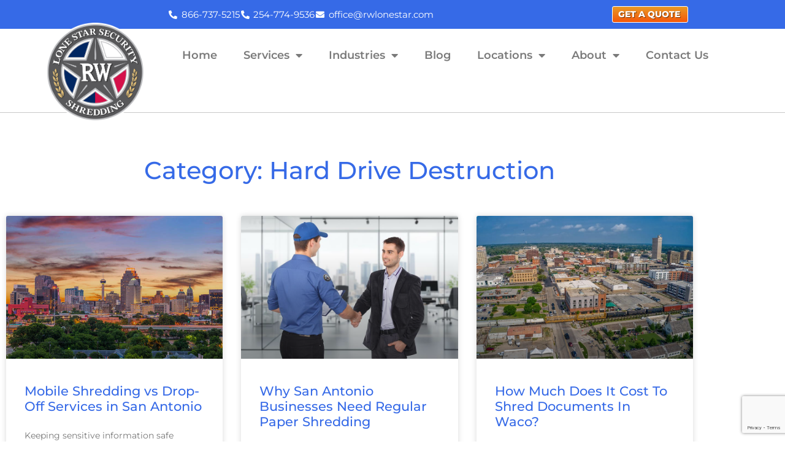

--- FILE ---
content_type: text/html; charset=UTF-8
request_url: https://rwlonestar.com/category/hard-drive-destruction/
body_size: 20646
content:
<!doctype html>
<html lang="en-US">
<head>
	<meta charset="UTF-8">
	<meta name="viewport" content="width=device-width, initial-scale=1">
	<link rel="profile" href="https://gmpg.org/xfn/11">
	<meta name='robots' content='index, follow, max-image-preview:large, max-snippet:-1, max-video-preview:-1' />
	<style>img:is([sizes="auto" i], [sizes^="auto," i]) { contain-intrinsic-size: 3000px 1500px }</style>
	
<!-- Google Tag Manager for WordPress by gtm4wp.com -->
<script data-cfasync="false" data-pagespeed-no-defer>
	var gtm4wp_datalayer_name = "dataLayer";
	var dataLayer = dataLayer || [];
</script>
<!-- End Google Tag Manager for WordPress by gtm4wp.com -->
	<!-- This site is optimized with the Yoast SEO plugin v26.7 - https://yoast.com/wordpress/plugins/seo/ -->
	<title>Hard Drive Destruction Archives - RW Lone Star Security</title>
	<link rel="canonical" href="https://rwlonestar.com/category/hard-drive-destruction/" />
	<link rel="next" href="https://rwlonestar.com/category/hard-drive-destruction/page/2/" />
	<meta property="og:locale" content="en_US" />
	<meta property="og:type" content="article" />
	<meta property="og:title" content="Hard Drive Destruction Archives - RW Lone Star Security" />
	<meta property="og:url" content="https://rwlonestar.com/category/hard-drive-destruction/" />
	<meta property="og:site_name" content="RW Lone Star Security" />
	<meta name="twitter:card" content="summary_large_image" />
	<script type="application/ld+json" class="yoast-schema-graph">{"@context":"https://schema.org","@graph":[{"@type":"CollectionPage","@id":"https://rwlonestar.com/category/hard-drive-destruction/","url":"https://rwlonestar.com/category/hard-drive-destruction/","name":"Hard Drive Destruction Archives - RW Lone Star Security","isPartOf":{"@id":"https://rwlonestar.com/#website"},"primaryImageOfPage":{"@id":"https://rwlonestar.com/category/hard-drive-destruction/#primaryimage"},"image":{"@id":"https://rwlonestar.com/category/hard-drive-destruction/#primaryimage"},"thumbnailUrl":"https://rwlonestar.com/wp-content/uploads/Location-page-Photos-San-Antonio.jpg","breadcrumb":{"@id":"https://rwlonestar.com/category/hard-drive-destruction/#breadcrumb"},"inLanguage":"en-US"},{"@type":"ImageObject","inLanguage":"en-US","@id":"https://rwlonestar.com/category/hard-drive-destruction/#primaryimage","url":"https://rwlonestar.com/wp-content/uploads/Location-page-Photos-San-Antonio.jpg","contentUrl":"https://rwlonestar.com/wp-content/uploads/Location-page-Photos-San-Antonio.jpg","width":630,"height":432,"caption":"San Antonio skyline"},{"@type":"BreadcrumbList","@id":"https://rwlonestar.com/category/hard-drive-destruction/#breadcrumb","itemListElement":[{"@type":"ListItem","position":1,"name":"Home","item":"https://rwlonestar.com/"},{"@type":"ListItem","position":2,"name":"Hard Drive Destruction"}]},{"@type":"WebSite","@id":"https://rwlonestar.com/#website","url":"https://rwlonestar.com/","name":"RW Lone Star Security","description":"Paper Shredding &amp; Secure Document Destruction Services","publisher":{"@id":"https://rwlonestar.com/#organization"},"potentialAction":[{"@type":"SearchAction","target":{"@type":"EntryPoint","urlTemplate":"https://rwlonestar.com/?s={search_term_string}"},"query-input":{"@type":"PropertyValueSpecification","valueRequired":true,"valueName":"search_term_string"}}],"inLanguage":"en-US"},{"@type":"Organization","@id":"https://rwlonestar.com/#organization","name":"RW Lone Star Security","url":"https://rwlonestar.com/","logo":{"@type":"ImageObject","inLanguage":"en-US","@id":"https://rwlonestar.com/#/schema/logo/image/","url":"https://rwlonestar.com/wp-content/uploads/Logo-800x800-white-border-border.png","contentUrl":"https://rwlonestar.com/wp-content/uploads/Logo-800x800-white-border-border.png","width":754,"height":754,"caption":"RW Lone Star Security"},"image":{"@id":"https://rwlonestar.com/#/schema/logo/image/"}}]}</script>
	<!-- / Yoast SEO plugin. -->


<link rel="alternate" type="application/rss+xml" title="RW Lone Star Security &raquo; Feed" href="https://rwlonestar.com/feed/" />
<link rel="alternate" type="application/rss+xml" title="RW Lone Star Security &raquo; Comments Feed" href="https://rwlonestar.com/comments/feed/" />
<link rel="alternate" type="application/rss+xml" title="RW Lone Star Security &raquo; Hard Drive Destruction Category Feed" href="https://rwlonestar.com/category/hard-drive-destruction/feed/" />
<script>
window._wpemojiSettings = {"baseUrl":"https:\/\/s.w.org\/images\/core\/emoji\/16.0.1\/72x72\/","ext":".png","svgUrl":"https:\/\/s.w.org\/images\/core\/emoji\/16.0.1\/svg\/","svgExt":".svg","source":{"concatemoji":"https:\/\/rwlonestar.com\/wp-includes\/js\/wp-emoji-release.min.js?ver=6.8.3"}};
/*! This file is auto-generated */
!function(s,n){var o,i,e;function c(e){try{var t={supportTests:e,timestamp:(new Date).valueOf()};sessionStorage.setItem(o,JSON.stringify(t))}catch(e){}}function p(e,t,n){e.clearRect(0,0,e.canvas.width,e.canvas.height),e.fillText(t,0,0);var t=new Uint32Array(e.getImageData(0,0,e.canvas.width,e.canvas.height).data),a=(e.clearRect(0,0,e.canvas.width,e.canvas.height),e.fillText(n,0,0),new Uint32Array(e.getImageData(0,0,e.canvas.width,e.canvas.height).data));return t.every(function(e,t){return e===a[t]})}function u(e,t){e.clearRect(0,0,e.canvas.width,e.canvas.height),e.fillText(t,0,0);for(var n=e.getImageData(16,16,1,1),a=0;a<n.data.length;a++)if(0!==n.data[a])return!1;return!0}function f(e,t,n,a){switch(t){case"flag":return n(e,"\ud83c\udff3\ufe0f\u200d\u26a7\ufe0f","\ud83c\udff3\ufe0f\u200b\u26a7\ufe0f")?!1:!n(e,"\ud83c\udde8\ud83c\uddf6","\ud83c\udde8\u200b\ud83c\uddf6")&&!n(e,"\ud83c\udff4\udb40\udc67\udb40\udc62\udb40\udc65\udb40\udc6e\udb40\udc67\udb40\udc7f","\ud83c\udff4\u200b\udb40\udc67\u200b\udb40\udc62\u200b\udb40\udc65\u200b\udb40\udc6e\u200b\udb40\udc67\u200b\udb40\udc7f");case"emoji":return!a(e,"\ud83e\udedf")}return!1}function g(e,t,n,a){var r="undefined"!=typeof WorkerGlobalScope&&self instanceof WorkerGlobalScope?new OffscreenCanvas(300,150):s.createElement("canvas"),o=r.getContext("2d",{willReadFrequently:!0}),i=(o.textBaseline="top",o.font="600 32px Arial",{});return e.forEach(function(e){i[e]=t(o,e,n,a)}),i}function t(e){var t=s.createElement("script");t.src=e,t.defer=!0,s.head.appendChild(t)}"undefined"!=typeof Promise&&(o="wpEmojiSettingsSupports",i=["flag","emoji"],n.supports={everything:!0,everythingExceptFlag:!0},e=new Promise(function(e){s.addEventListener("DOMContentLoaded",e,{once:!0})}),new Promise(function(t){var n=function(){try{var e=JSON.parse(sessionStorage.getItem(o));if("object"==typeof e&&"number"==typeof e.timestamp&&(new Date).valueOf()<e.timestamp+604800&&"object"==typeof e.supportTests)return e.supportTests}catch(e){}return null}();if(!n){if("undefined"!=typeof Worker&&"undefined"!=typeof OffscreenCanvas&&"undefined"!=typeof URL&&URL.createObjectURL&&"undefined"!=typeof Blob)try{var e="postMessage("+g.toString()+"("+[JSON.stringify(i),f.toString(),p.toString(),u.toString()].join(",")+"));",a=new Blob([e],{type:"text/javascript"}),r=new Worker(URL.createObjectURL(a),{name:"wpTestEmojiSupports"});return void(r.onmessage=function(e){c(n=e.data),r.terminate(),t(n)})}catch(e){}c(n=g(i,f,p,u))}t(n)}).then(function(e){for(var t in e)n.supports[t]=e[t],n.supports.everything=n.supports.everything&&n.supports[t],"flag"!==t&&(n.supports.everythingExceptFlag=n.supports.everythingExceptFlag&&n.supports[t]);n.supports.everythingExceptFlag=n.supports.everythingExceptFlag&&!n.supports.flag,n.DOMReady=!1,n.readyCallback=function(){n.DOMReady=!0}}).then(function(){return e}).then(function(){var e;n.supports.everything||(n.readyCallback(),(e=n.source||{}).concatemoji?t(e.concatemoji):e.wpemoji&&e.twemoji&&(t(e.twemoji),t(e.wpemoji)))}))}((window,document),window._wpemojiSettings);
</script>
<style id='wp-emoji-styles-inline-css'>

	img.wp-smiley, img.emoji {
		display: inline !important;
		border: none !important;
		box-shadow: none !important;
		height: 1em !important;
		width: 1em !important;
		margin: 0 0.07em !important;
		vertical-align: -0.1em !important;
		background: none !important;
		padding: 0 !important;
	}
</style>
<style id='global-styles-inline-css'>
:root{--wp--preset--aspect-ratio--square: 1;--wp--preset--aspect-ratio--4-3: 4/3;--wp--preset--aspect-ratio--3-4: 3/4;--wp--preset--aspect-ratio--3-2: 3/2;--wp--preset--aspect-ratio--2-3: 2/3;--wp--preset--aspect-ratio--16-9: 16/9;--wp--preset--aspect-ratio--9-16: 9/16;--wp--preset--color--black: #000000;--wp--preset--color--cyan-bluish-gray: #abb8c3;--wp--preset--color--white: #ffffff;--wp--preset--color--pale-pink: #f78da7;--wp--preset--color--vivid-red: #cf2e2e;--wp--preset--color--luminous-vivid-orange: #ff6900;--wp--preset--color--luminous-vivid-amber: #fcb900;--wp--preset--color--light-green-cyan: #7bdcb5;--wp--preset--color--vivid-green-cyan: #00d084;--wp--preset--color--pale-cyan-blue: #8ed1fc;--wp--preset--color--vivid-cyan-blue: #0693e3;--wp--preset--color--vivid-purple: #9b51e0;--wp--preset--gradient--vivid-cyan-blue-to-vivid-purple: linear-gradient(135deg,rgba(6,147,227,1) 0%,rgb(155,81,224) 100%);--wp--preset--gradient--light-green-cyan-to-vivid-green-cyan: linear-gradient(135deg,rgb(122,220,180) 0%,rgb(0,208,130) 100%);--wp--preset--gradient--luminous-vivid-amber-to-luminous-vivid-orange: linear-gradient(135deg,rgba(252,185,0,1) 0%,rgba(255,105,0,1) 100%);--wp--preset--gradient--luminous-vivid-orange-to-vivid-red: linear-gradient(135deg,rgba(255,105,0,1) 0%,rgb(207,46,46) 100%);--wp--preset--gradient--very-light-gray-to-cyan-bluish-gray: linear-gradient(135deg,rgb(238,238,238) 0%,rgb(169,184,195) 100%);--wp--preset--gradient--cool-to-warm-spectrum: linear-gradient(135deg,rgb(74,234,220) 0%,rgb(151,120,209) 20%,rgb(207,42,186) 40%,rgb(238,44,130) 60%,rgb(251,105,98) 80%,rgb(254,248,76) 100%);--wp--preset--gradient--blush-light-purple: linear-gradient(135deg,rgb(255,206,236) 0%,rgb(152,150,240) 100%);--wp--preset--gradient--blush-bordeaux: linear-gradient(135deg,rgb(254,205,165) 0%,rgb(254,45,45) 50%,rgb(107,0,62) 100%);--wp--preset--gradient--luminous-dusk: linear-gradient(135deg,rgb(255,203,112) 0%,rgb(199,81,192) 50%,rgb(65,88,208) 100%);--wp--preset--gradient--pale-ocean: linear-gradient(135deg,rgb(255,245,203) 0%,rgb(182,227,212) 50%,rgb(51,167,181) 100%);--wp--preset--gradient--electric-grass: linear-gradient(135deg,rgb(202,248,128) 0%,rgb(113,206,126) 100%);--wp--preset--gradient--midnight: linear-gradient(135deg,rgb(2,3,129) 0%,rgb(40,116,252) 100%);--wp--preset--font-size--small: 13px;--wp--preset--font-size--medium: 20px;--wp--preset--font-size--large: 36px;--wp--preset--font-size--x-large: 42px;--wp--preset--spacing--20: 0.44rem;--wp--preset--spacing--30: 0.67rem;--wp--preset--spacing--40: 1rem;--wp--preset--spacing--50: 1.5rem;--wp--preset--spacing--60: 2.25rem;--wp--preset--spacing--70: 3.38rem;--wp--preset--spacing--80: 5.06rem;--wp--preset--shadow--natural: 6px 6px 9px rgba(0, 0, 0, 0.2);--wp--preset--shadow--deep: 12px 12px 50px rgba(0, 0, 0, 0.4);--wp--preset--shadow--sharp: 6px 6px 0px rgba(0, 0, 0, 0.2);--wp--preset--shadow--outlined: 6px 6px 0px -3px rgba(255, 255, 255, 1), 6px 6px rgba(0, 0, 0, 1);--wp--preset--shadow--crisp: 6px 6px 0px rgba(0, 0, 0, 1);}:root { --wp--style--global--content-size: 800px;--wp--style--global--wide-size: 1200px; }:where(body) { margin: 0; }.wp-site-blocks > .alignleft { float: left; margin-right: 2em; }.wp-site-blocks > .alignright { float: right; margin-left: 2em; }.wp-site-blocks > .aligncenter { justify-content: center; margin-left: auto; margin-right: auto; }:where(.wp-site-blocks) > * { margin-block-start: 24px; margin-block-end: 0; }:where(.wp-site-blocks) > :first-child { margin-block-start: 0; }:where(.wp-site-blocks) > :last-child { margin-block-end: 0; }:root { --wp--style--block-gap: 24px; }:root :where(.is-layout-flow) > :first-child{margin-block-start: 0;}:root :where(.is-layout-flow) > :last-child{margin-block-end: 0;}:root :where(.is-layout-flow) > *{margin-block-start: 24px;margin-block-end: 0;}:root :where(.is-layout-constrained) > :first-child{margin-block-start: 0;}:root :where(.is-layout-constrained) > :last-child{margin-block-end: 0;}:root :where(.is-layout-constrained) > *{margin-block-start: 24px;margin-block-end: 0;}:root :where(.is-layout-flex){gap: 24px;}:root :where(.is-layout-grid){gap: 24px;}.is-layout-flow > .alignleft{float: left;margin-inline-start: 0;margin-inline-end: 2em;}.is-layout-flow > .alignright{float: right;margin-inline-start: 2em;margin-inline-end: 0;}.is-layout-flow > .aligncenter{margin-left: auto !important;margin-right: auto !important;}.is-layout-constrained > .alignleft{float: left;margin-inline-start: 0;margin-inline-end: 2em;}.is-layout-constrained > .alignright{float: right;margin-inline-start: 2em;margin-inline-end: 0;}.is-layout-constrained > .aligncenter{margin-left: auto !important;margin-right: auto !important;}.is-layout-constrained > :where(:not(.alignleft):not(.alignright):not(.alignfull)){max-width: var(--wp--style--global--content-size);margin-left: auto !important;margin-right: auto !important;}.is-layout-constrained > .alignwide{max-width: var(--wp--style--global--wide-size);}body .is-layout-flex{display: flex;}.is-layout-flex{flex-wrap: wrap;align-items: center;}.is-layout-flex > :is(*, div){margin: 0;}body .is-layout-grid{display: grid;}.is-layout-grid > :is(*, div){margin: 0;}body{padding-top: 0px;padding-right: 0px;padding-bottom: 0px;padding-left: 0px;}a:where(:not(.wp-element-button)){text-decoration: underline;}:root :where(.wp-element-button, .wp-block-button__link){background-color: #32373c;border-width: 0;color: #fff;font-family: inherit;font-size: inherit;line-height: inherit;padding: calc(0.667em + 2px) calc(1.333em + 2px);text-decoration: none;}.has-black-color{color: var(--wp--preset--color--black) !important;}.has-cyan-bluish-gray-color{color: var(--wp--preset--color--cyan-bluish-gray) !important;}.has-white-color{color: var(--wp--preset--color--white) !important;}.has-pale-pink-color{color: var(--wp--preset--color--pale-pink) !important;}.has-vivid-red-color{color: var(--wp--preset--color--vivid-red) !important;}.has-luminous-vivid-orange-color{color: var(--wp--preset--color--luminous-vivid-orange) !important;}.has-luminous-vivid-amber-color{color: var(--wp--preset--color--luminous-vivid-amber) !important;}.has-light-green-cyan-color{color: var(--wp--preset--color--light-green-cyan) !important;}.has-vivid-green-cyan-color{color: var(--wp--preset--color--vivid-green-cyan) !important;}.has-pale-cyan-blue-color{color: var(--wp--preset--color--pale-cyan-blue) !important;}.has-vivid-cyan-blue-color{color: var(--wp--preset--color--vivid-cyan-blue) !important;}.has-vivid-purple-color{color: var(--wp--preset--color--vivid-purple) !important;}.has-black-background-color{background-color: var(--wp--preset--color--black) !important;}.has-cyan-bluish-gray-background-color{background-color: var(--wp--preset--color--cyan-bluish-gray) !important;}.has-white-background-color{background-color: var(--wp--preset--color--white) !important;}.has-pale-pink-background-color{background-color: var(--wp--preset--color--pale-pink) !important;}.has-vivid-red-background-color{background-color: var(--wp--preset--color--vivid-red) !important;}.has-luminous-vivid-orange-background-color{background-color: var(--wp--preset--color--luminous-vivid-orange) !important;}.has-luminous-vivid-amber-background-color{background-color: var(--wp--preset--color--luminous-vivid-amber) !important;}.has-light-green-cyan-background-color{background-color: var(--wp--preset--color--light-green-cyan) !important;}.has-vivid-green-cyan-background-color{background-color: var(--wp--preset--color--vivid-green-cyan) !important;}.has-pale-cyan-blue-background-color{background-color: var(--wp--preset--color--pale-cyan-blue) !important;}.has-vivid-cyan-blue-background-color{background-color: var(--wp--preset--color--vivid-cyan-blue) !important;}.has-vivid-purple-background-color{background-color: var(--wp--preset--color--vivid-purple) !important;}.has-black-border-color{border-color: var(--wp--preset--color--black) !important;}.has-cyan-bluish-gray-border-color{border-color: var(--wp--preset--color--cyan-bluish-gray) !important;}.has-white-border-color{border-color: var(--wp--preset--color--white) !important;}.has-pale-pink-border-color{border-color: var(--wp--preset--color--pale-pink) !important;}.has-vivid-red-border-color{border-color: var(--wp--preset--color--vivid-red) !important;}.has-luminous-vivid-orange-border-color{border-color: var(--wp--preset--color--luminous-vivid-orange) !important;}.has-luminous-vivid-amber-border-color{border-color: var(--wp--preset--color--luminous-vivid-amber) !important;}.has-light-green-cyan-border-color{border-color: var(--wp--preset--color--light-green-cyan) !important;}.has-vivid-green-cyan-border-color{border-color: var(--wp--preset--color--vivid-green-cyan) !important;}.has-pale-cyan-blue-border-color{border-color: var(--wp--preset--color--pale-cyan-blue) !important;}.has-vivid-cyan-blue-border-color{border-color: var(--wp--preset--color--vivid-cyan-blue) !important;}.has-vivid-purple-border-color{border-color: var(--wp--preset--color--vivid-purple) !important;}.has-vivid-cyan-blue-to-vivid-purple-gradient-background{background: var(--wp--preset--gradient--vivid-cyan-blue-to-vivid-purple) !important;}.has-light-green-cyan-to-vivid-green-cyan-gradient-background{background: var(--wp--preset--gradient--light-green-cyan-to-vivid-green-cyan) !important;}.has-luminous-vivid-amber-to-luminous-vivid-orange-gradient-background{background: var(--wp--preset--gradient--luminous-vivid-amber-to-luminous-vivid-orange) !important;}.has-luminous-vivid-orange-to-vivid-red-gradient-background{background: var(--wp--preset--gradient--luminous-vivid-orange-to-vivid-red) !important;}.has-very-light-gray-to-cyan-bluish-gray-gradient-background{background: var(--wp--preset--gradient--very-light-gray-to-cyan-bluish-gray) !important;}.has-cool-to-warm-spectrum-gradient-background{background: var(--wp--preset--gradient--cool-to-warm-spectrum) !important;}.has-blush-light-purple-gradient-background{background: var(--wp--preset--gradient--blush-light-purple) !important;}.has-blush-bordeaux-gradient-background{background: var(--wp--preset--gradient--blush-bordeaux) !important;}.has-luminous-dusk-gradient-background{background: var(--wp--preset--gradient--luminous-dusk) !important;}.has-pale-ocean-gradient-background{background: var(--wp--preset--gradient--pale-ocean) !important;}.has-electric-grass-gradient-background{background: var(--wp--preset--gradient--electric-grass) !important;}.has-midnight-gradient-background{background: var(--wp--preset--gradient--midnight) !important;}.has-small-font-size{font-size: var(--wp--preset--font-size--small) !important;}.has-medium-font-size{font-size: var(--wp--preset--font-size--medium) !important;}.has-large-font-size{font-size: var(--wp--preset--font-size--large) !important;}.has-x-large-font-size{font-size: var(--wp--preset--font-size--x-large) !important;}
:root :where(.wp-block-pullquote){font-size: 1.5em;line-height: 1.6;}
</style>
<link rel='stylesheet' id='wp-components-css' href='https://rwlonestar.com/wp-includes/css/dist/components/style.min.css?ver=6.8.3' media='all' />
<link rel='stylesheet' id='godaddy-styles-css' href='https://rwlonestar.com/wp-content/mu-plugins/vendor/wpex/godaddy-launch/includes/Dependencies/GoDaddy/Styles/build/latest.css?ver=2.0.2' media='all' />
<link rel='stylesheet' id='hello-elementor-css' href='https://rwlonestar.com/wp-content/themes/hello-elementor/assets/css/reset.css?ver=3.4.5' media='all' />
<link rel='stylesheet' id='hello-elementor-theme-style-css' href='https://rwlonestar.com/wp-content/themes/hello-elementor/assets/css/theme.css?ver=3.4.5' media='all' />
<link rel='stylesheet' id='hello-elementor-header-footer-css' href='https://rwlonestar.com/wp-content/themes/hello-elementor/assets/css/header-footer.css?ver=3.4.5' media='all' />
<link rel='stylesheet' id='elementor-frontend-css' href='https://rwlonestar.com/wp-content/plugins/elementor/assets/css/frontend.min.css?ver=3.34.1' media='all' />
<link rel='stylesheet' id='widget-icon-list-css' href='https://rwlonestar.com/wp-content/plugins/elementor/assets/css/widget-icon-list.min.css?ver=3.34.1' media='all' />
<link rel='stylesheet' id='e-sticky-css' href='https://rwlonestar.com/wp-content/plugins/elementor-pro/assets/css/modules/sticky.min.css?ver=3.34.0' media='all' />
<link rel='stylesheet' id='widget-image-css' href='https://rwlonestar.com/wp-content/plugins/elementor/assets/css/widget-image.min.css?ver=3.34.1' media='all' />
<link rel='stylesheet' id='widget-nav-menu-css' href='https://rwlonestar.com/wp-content/plugins/elementor-pro/assets/css/widget-nav-menu.min.css?ver=3.34.0' media='all' />
<link rel='stylesheet' id='widget-divider-css' href='https://rwlonestar.com/wp-content/plugins/elementor/assets/css/widget-divider.min.css?ver=3.34.1' media='all' />
<link rel='stylesheet' id='widget-social-icons-css' href='https://rwlonestar.com/wp-content/plugins/elementor/assets/css/widget-social-icons.min.css?ver=3.34.1' media='all' />
<link rel='stylesheet' id='e-apple-webkit-css' href='https://rwlonestar.com/wp-content/plugins/elementor/assets/css/conditionals/apple-webkit.min.css?ver=3.34.1' media='all' />
<link rel='stylesheet' id='widget-heading-css' href='https://rwlonestar.com/wp-content/plugins/elementor/assets/css/widget-heading.min.css?ver=3.34.1' media='all' />
<link rel='stylesheet' id='widget-spacer-css' href='https://rwlonestar.com/wp-content/plugins/elementor/assets/css/widget-spacer.min.css?ver=3.34.1' media='all' />
<link rel='stylesheet' id='widget-form-css' href='https://rwlonestar.com/wp-content/plugins/elementor-pro/assets/css/widget-form.min.css?ver=3.34.0' media='all' />
<link rel='stylesheet' id='widget-posts-css' href='https://rwlonestar.com/wp-content/plugins/elementor-pro/assets/css/widget-posts.min.css?ver=3.34.0' media='all' />
<link rel='stylesheet' id='e-shapes-css' href='https://rwlonestar.com/wp-content/plugins/elementor/assets/css/conditionals/shapes.min.css?ver=3.34.1' media='all' />
<link rel='stylesheet' id='e-popup-css' href='https://rwlonestar.com/wp-content/plugins/elementor-pro/assets/css/conditionals/popup.min.css?ver=3.34.0' media='all' />
<link rel='stylesheet' id='elementor-icons-css' href='https://rwlonestar.com/wp-content/plugins/elementor/assets/lib/eicons/css/elementor-icons.min.css?ver=5.45.0' media='all' />
<link rel='stylesheet' id='elementor-post-11-css' href='https://rwlonestar.com/wp-content/uploads/elementor/css/post-11.css?ver=1768841634' media='all' />
<link rel='stylesheet' id='elementor-post-18-css' href='https://rwlonestar.com/wp-content/uploads/elementor/css/post-18.css?ver=1768842552' media='all' />
<link rel='stylesheet' id='elementor-post-108-css' href='https://rwlonestar.com/wp-content/uploads/elementor/css/post-108.css?ver=1768841778' media='all' />
<link rel='stylesheet' id='elementor-post-49590-css' href='https://rwlonestar.com/wp-content/uploads/elementor/css/post-49590.css?ver=1768842928' media='all' />
<link rel='stylesheet' id='elementor-post-48454-css' href='https://rwlonestar.com/wp-content/uploads/elementor/css/post-48454.css?ver=1768841635' media='all' />
<link rel='stylesheet' id='elementor-gf-local-montserrat-css' href='https://rwlonestar.com/wp-content/uploads/elementor/google-fonts/css/montserrat.css?ver=1742271872' media='all' />
<link rel='stylesheet' id='elementor-icons-shared-0-css' href='https://rwlonestar.com/wp-content/plugins/elementor/assets/lib/font-awesome/css/fontawesome.min.css?ver=5.15.3' media='all' />
<link rel='stylesheet' id='elementor-icons-fa-solid-css' href='https://rwlonestar.com/wp-content/plugins/elementor/assets/lib/font-awesome/css/solid.min.css?ver=5.15.3' media='all' />
<link rel='stylesheet' id='elementor-icons-fa-brands-css' href='https://rwlonestar.com/wp-content/plugins/elementor/assets/lib/font-awesome/css/brands.min.css?ver=5.15.3' media='all' />
<script src="https://rwlonestar.com/wp-includes/js/jquery/jquery.min.js?ver=3.7.1" id="jquery-core-js"></script>
<script src="https://rwlonestar.com/wp-includes/js/jquery/jquery-migrate.min.js?ver=3.4.1" id="jquery-migrate-js"></script>
<link rel="https://api.w.org/" href="https://rwlonestar.com/wp-json/" /><link rel="alternate" title="JSON" type="application/json" href="https://rwlonestar.com/wp-json/wp/v2/categories/11" /><link rel="EditURI" type="application/rsd+xml" title="RSD" href="https://rwlonestar.com/xmlrpc.php?rsd" />
<meta name="generator" content="WordPress 6.8.3" />

		<!-- GA Google Analytics @ https://m0n.co/ga -->
		<script>
			(function(i,s,o,g,r,a,m){i['GoogleAnalyticsObject']=r;i[r]=i[r]||function(){
			(i[r].q=i[r].q||[]).push(arguments)},i[r].l=1*new Date();a=s.createElement(o),
			m=s.getElementsByTagName(o)[0];a.async=1;a.src=g;m.parentNode.insertBefore(a,m)
			})(window,document,'script','https://www.google-analytics.com/analytics.js','ga');
			ga('create', 'UA-96412272-8', 'auto');
			ga('send', 'pageview');
		</script>

	<script src="https://a2e12d213b674b93ac2ea311b6d6c10a.js.ubembed.com" async></script>
<!-- Global site tag (gtag.js) - Google Ads: 697942148 -->
<script async src="https://www.googletagmanager.com/gtag/js?id=AW-697942148"></script>
<script>
  window.dataLayer = window.dataLayer || [];
  function gtag(){dataLayer.push(arguments);}
  gtag('js', new Date());

  gtag('config', 'AW-697942148');
</script>

<script src="https://a2e12d213b674b93ac2ea311b6d6c10a.js.ubembed.com" async></script><meta name="ti-site-data" content="[base64]" />
<!-- Google Tag Manager for WordPress by gtm4wp.com -->
<!-- GTM Container placement set to footer -->
<script data-cfasync="false" data-pagespeed-no-defer>
	var dataLayer_content = {"pagePostType":"post","pagePostType2":"category-post","pageCategory":["electronic-recycling","hard-drive-destruction","paper-shredding-san-antonio","shredding"]};
	dataLayer.push( dataLayer_content );
</script>
<script data-cfasync="false" data-pagespeed-no-defer>
(function(w,d,s,l,i){w[l]=w[l]||[];w[l].push({'gtm.start':
new Date().getTime(),event:'gtm.js'});var f=d.getElementsByTagName(s)[0],
j=d.createElement(s),dl=l!='dataLayer'?'&l='+l:'';j.async=true;j.src=
'//www.googletagmanager.com/gtm.js?id='+i+dl;f.parentNode.insertBefore(j,f);
})(window,document,'script','dataLayer','GTM-TG8GDNC');
</script>
<!-- End Google Tag Manager for WordPress by gtm4wp.com --><meta name="generator" content="Elementor 3.34.1; features: additional_custom_breakpoints; settings: css_print_method-external, google_font-enabled, font_display-auto">
			<style>
				.e-con.e-parent:nth-of-type(n+4):not(.e-lazyloaded):not(.e-no-lazyload),
				.e-con.e-parent:nth-of-type(n+4):not(.e-lazyloaded):not(.e-no-lazyload) * {
					background-image: none !important;
				}
				@media screen and (max-height: 1024px) {
					.e-con.e-parent:nth-of-type(n+3):not(.e-lazyloaded):not(.e-no-lazyload),
					.e-con.e-parent:nth-of-type(n+3):not(.e-lazyloaded):not(.e-no-lazyload) * {
						background-image: none !important;
					}
				}
				@media screen and (max-height: 640px) {
					.e-con.e-parent:nth-of-type(n+2):not(.e-lazyloaded):not(.e-no-lazyload),
					.e-con.e-parent:nth-of-type(n+2):not(.e-lazyloaded):not(.e-no-lazyload) * {
						background-image: none !important;
					}
				}
			</style>
						<meta name="theme-color" content="#FFFFFF">
			<link rel="icon" href="https://rwlonestar.com/wp-content/uploads/Logo-800x800-flag-back-150x150.png" sizes="32x32" />
<link rel="icon" href="https://rwlonestar.com/wp-content/uploads/Logo-800x800-flag-back-300x300.png" sizes="192x192" />
<link rel="apple-touch-icon" href="https://rwlonestar.com/wp-content/uploads/Logo-800x800-flag-back-300x300.png" />
<meta name="msapplication-TileImage" content="https://rwlonestar.com/wp-content/uploads/Logo-800x800-flag-back-300x300.png" />
		<style id="wp-custom-css">
			ul {
 margin-bottom:1.25em;
}

li {
 margin-bottom:.5em;
margin-top:.5em;	
}		</style>
		</head>
<body class="archive category category-hard-drive-destruction category-11 wp-custom-logo wp-embed-responsive wp-theme-hello-elementor eio-default hello-elementor-default elementor-page-49590 elementor-default elementor-template-full-width elementor-kit-11">


<a class="skip-link screen-reader-text" href="#content">Skip to content</a>

		<header data-elementor-type="header" data-elementor-id="18" class="elementor elementor-18 elementor-location-header" data-elementor-post-type="elementor_library">
					<section class="elementor-section elementor-top-section elementor-element elementor-element-5eb8fca elementor-section-boxed elementor-section-height-default elementor-section-height-default" data-id="5eb8fca" data-element_type="section" data-settings="{&quot;background_background&quot;:&quot;classic&quot;,&quot;sticky&quot;:&quot;top&quot;,&quot;sticky_on&quot;:[&quot;desktop&quot;,&quot;tablet&quot;,&quot;mobile&quot;],&quot;sticky_offset&quot;:0,&quot;sticky_effects_offset&quot;:0,&quot;sticky_anchor_link_offset&quot;:0}">
						<div class="elementor-container elementor-column-gap-default">
					<div class="elementor-column elementor-col-50 elementor-top-column elementor-element elementor-element-c1cb85d" data-id="c1cb85d" data-element_type="column">
			<div class="elementor-widget-wrap elementor-element-populated">
						<div class="elementor-element elementor-element-3629d8f elementor-icon-list--layout-inline elementor-align-center elementor-list-item-link-full_width elementor-widget elementor-widget-icon-list" data-id="3629d8f" data-element_type="widget" data-widget_type="icon-list.default">
				<div class="elementor-widget-container">
							<ul class="elementor-icon-list-items elementor-inline-items">
							<li class="elementor-icon-list-item elementor-inline-item">
											<a href="tel:866-737-5215">

												<span class="elementor-icon-list-icon">
							<i aria-hidden="true" class="fas fa-phone-alt"></i>						</span>
										<span class="elementor-icon-list-text">866-737-5215</span>
											</a>
									</li>
								<li class="elementor-icon-list-item elementor-inline-item">
											<a href="tel:254-774-9536">

												<span class="elementor-icon-list-icon">
							<i aria-hidden="true" class="fas fa-phone-alt"></i>						</span>
										<span class="elementor-icon-list-text">254-774-9536</span>
											</a>
									</li>
								<li class="elementor-icon-list-item elementor-inline-item">
											<a href="mailto:office@rwlonestar.com">

												<span class="elementor-icon-list-icon">
							<i aria-hidden="true" class="fas fa-envelope"></i>						</span>
										<span class="elementor-icon-list-text">office@rwlonestar.com</span>
											</a>
									</li>
						</ul>
						</div>
				</div>
					</div>
		</div>
				<div class="elementor-column elementor-col-50 elementor-top-column elementor-element elementor-element-c189629" data-id="c189629" data-element_type="column">
			<div class="elementor-widget-wrap elementor-element-populated">
						<div class="elementor-element elementor-element-6aa4db8 elementor-align-center elementor-widget elementor-widget-button" data-id="6aa4db8" data-element_type="widget" data-widget_type="button.default">
				<div class="elementor-widget-container">
									<div class="elementor-button-wrapper">
					<a class="elementor-button elementor-button-link elementor-size-sm" href="https://rwlonestar.com/get-a-quote/">
						<span class="elementor-button-content-wrapper">
									<span class="elementor-button-text">GET A QUOTE</span>
					</span>
					</a>
				</div>
								</div>
				</div>
					</div>
		</div>
					</div>
		</section>
		<div class="elementor-element elementor-element-e0516f5 e-flex e-con-boxed e-con e-parent" data-id="e0516f5" data-element_type="container" data-settings="{&quot;background_background&quot;:&quot;classic&quot;}">
					<div class="e-con-inner">
		<div class="elementor-element elementor-element-2fbd878 e-con-full e-flex e-con e-child" data-id="2fbd878" data-element_type="container">
				<div class="elementor-element elementor-element-3e19646 elementor-widget elementor-widget-theme-site-logo elementor-widget-image" data-id="3e19646" data-element_type="widget" data-widget_type="theme-site-logo.default">
				<div class="elementor-widget-container">
											<a href="https://rwlonestar.com">
			<img fetchpriority="high" width="754" height="754" src="https://rwlonestar.com/wp-content/uploads/Logo-800x800-white-border-border.png" class="attachment-full size-full wp-image-49724" alt="" srcset="https://rwlonestar.com/wp-content/uploads/Logo-800x800-white-border-border.png 754w, https://rwlonestar.com/wp-content/uploads/Logo-800x800-white-border-border-300x300.png 300w, https://rwlonestar.com/wp-content/uploads/Logo-800x800-white-border-border-150x150.png 150w" sizes="(max-width: 754px) 100vw, 754px" />				</a>
											</div>
				</div>
				</div>
		<div class="elementor-element elementor-element-68947f4 e-con-full e-flex e-con e-child" data-id="68947f4" data-element_type="container">
				<div class="elementor-element elementor-element-d7fae85 elementor-nav-menu__align-center elementor-nav-menu--stretch elementor-nav-menu--dropdown-tablet elementor-nav-menu__text-align-aside elementor-nav-menu--toggle elementor-nav-menu--burger elementor-widget elementor-widget-nav-menu" data-id="d7fae85" data-element_type="widget" data-settings="{&quot;full_width&quot;:&quot;stretch&quot;,&quot;layout&quot;:&quot;horizontal&quot;,&quot;submenu_icon&quot;:{&quot;value&quot;:&quot;&lt;i class=\&quot;fas fa-caret-down\&quot; aria-hidden=\&quot;true\&quot;&gt;&lt;\/i&gt;&quot;,&quot;library&quot;:&quot;fa-solid&quot;},&quot;toggle&quot;:&quot;burger&quot;}" data-widget_type="nav-menu.default">
				<div class="elementor-widget-container">
								<nav aria-label="Menu" class="elementor-nav-menu--main elementor-nav-menu__container elementor-nav-menu--layout-horizontal e--pointer-none">
				<ul id="menu-1-d7fae85" class="elementor-nav-menu"><li class="menu-item menu-item-type-post_type menu-item-object-page menu-item-home menu-item-43576"><a href="https://rwlonestar.com/" class="elementor-item">Home</a></li>
<li class="menu-item menu-item-type-post_type menu-item-object-page menu-item-has-children menu-item-43625"><a href="https://rwlonestar.com/services/" class="elementor-item">Services</a>
<ul class="sub-menu elementor-nav-menu--dropdown">
	<li class="menu-item menu-item-type-post_type menu-item-object-page menu-item-43496"><a href="https://rwlonestar.com/services/your-local-paper-shredder/" class="elementor-sub-item">Paper Shredding</a></li>
	<li class="menu-item menu-item-type-post_type menu-item-object-page menu-item-43481"><a href="https://rwlonestar.com/services/on-demand-shredding/" class="elementor-sub-item">Purge Shredding</a></li>
	<li class="menu-item menu-item-type-post_type menu-item-object-page menu-item-47820"><a href="https://rwlonestar.com/services/scheduled-document-shredding-service/" class="elementor-sub-item">Scheduled Shredding</a></li>
	<li class="menu-item menu-item-type-post_type menu-item-object-page menu-item-44358"><a href="https://rwlonestar.com/services/mobile-shredding/" class="elementor-sub-item">Mobile Shredding</a></li>
	<li class="menu-item menu-item-type-post_type menu-item-object-page menu-item-43370"><a href="https://rwlonestar.com/services/drop-off-shredding/" class="elementor-sub-item">Drop Off Shredding</a></li>
	<li class="menu-item menu-item-type-post_type menu-item-object-page menu-item-48152"><a href="https://rwlonestar.com/services/home-office-shredding-services/" class="elementor-sub-item">Home Office Shredding</a></li>
	<li class="menu-item menu-item-type-post_type menu-item-object-page menu-item-48307"><a href="https://rwlonestar.com/services/electronic-recycling/" class="elementor-sub-item">Electronic Recycling</a></li>
	<li class="menu-item menu-item-type-post_type menu-item-object-page menu-item-43472"><a href="https://rwlonestar.com/services/hard-drive-destruction/" class="elementor-sub-item">Hard Drive Destruction</a></li>
	<li class="menu-item menu-item-type-post_type menu-item-object-page menu-item-43509"><a href="https://rwlonestar.com/services/media-destruction/" class="elementor-sub-item">Media Destruction</a></li>
	<li class="menu-item menu-item-type-post_type menu-item-object-page menu-item-43398"><a href="https://rwlonestar.com/services/specialty-shredding/" class="elementor-sub-item">Specialty Shredding</a></li>
	<li class="menu-item menu-item-type-post_type menu-item-object-page menu-item-43279"><a href="https://rwlonestar.com/services/product-destruction/" class="elementor-sub-item">Product Destruction</a></li>
	<li class="menu-item menu-item-type-post_type menu-item-object-page menu-item-43508"><a href="https://rwlonestar.com/services/physical-storage/" class="elementor-sub-item">Physical Storage</a></li>
	<li class="menu-item menu-item-type-post_type menu-item-object-page menu-item-43356"><a href="https://rwlonestar.com/services/document-scanning/" class="elementor-sub-item">Document Scanning</a></li>
</ul>
</li>
<li class="menu-item menu-item-type-post_type menu-item-object-page menu-item-has-children menu-item-43455"><a href="https://rwlonestar.com/industries/" class="elementor-item">Industries</a>
<ul class="sub-menu elementor-nav-menu--dropdown">
	<li class="menu-item menu-item-type-post_type menu-item-object-page menu-item-43575"><a href="https://rwlonestar.com/industries/automotive/" class="elementor-sub-item">Automotive</a></li>
	<li class="menu-item menu-item-type-post_type menu-item-object-page menu-item-43532"><a href="https://rwlonestar.com/industries/education/" class="elementor-sub-item">Education</a></li>
	<li class="menu-item menu-item-type-post_type menu-item-object-page menu-item-43521"><a href="https://rwlonestar.com/industries/financial-services/" class="elementor-sub-item">Financial</a></li>
	<li class="menu-item menu-item-type-post_type menu-item-object-page menu-item-43433"><a href="https://rwlonestar.com/industries/government/" class="elementor-sub-item">Government</a></li>
	<li class="menu-item menu-item-type-post_type menu-item-object-page menu-item-43336"><a href="https://rwlonestar.com/industries/hotels/" class="elementor-sub-item">Hotels</a></li>
	<li class="menu-item menu-item-type-post_type menu-item-object-page menu-item-43565"><a href="https://rwlonestar.com/industries/healthcare/" class="elementor-sub-item">Healthcare</a></li>
	<li class="menu-item menu-item-type-post_type menu-item-object-page menu-item-43294"><a href="https://rwlonestar.com/industries/real-estate/" class="elementor-sub-item">Real Estate</a></li>
	<li class="menu-item menu-item-type-post_type menu-item-object-page menu-item-43541"><a href="https://rwlonestar.com/industries/insurance/" class="elementor-sub-item">Insurance</a></li>
	<li class="menu-item menu-item-type-post_type menu-item-object-page menu-item-43552"><a href="https://rwlonestar.com/industries/legal/" class="elementor-sub-item">Legal</a></li>
</ul>
</li>
<li class="menu-item menu-item-type-post_type menu-item-object-page menu-item-43487"><a href="https://rwlonestar.com/blog/" class="elementor-item">Blog</a></li>
<li class="menu-item menu-item-type-post_type menu-item-object-page menu-item-has-children menu-item-43653"><a href="https://rwlonestar.com/locations/" class="elementor-item">Locations</a>
<ul class="sub-menu elementor-nav-menu--dropdown">
	<li class="menu-item menu-item-type-post_type menu-item-object-page menu-item-43712"><a href="https://rwlonestar.com/paper-and-documents-shredding-services-in-central-texas/" class="elementor-sub-item">Central TX</a></li>
	<li class="menu-item menu-item-type-post_type menu-item-object-page menu-item-45226"><a href="https://rwlonestar.com/paper-shredding-austin/" class="elementor-sub-item">Austin</a></li>
	<li class="menu-item menu-item-type-post_type menu-item-object-page menu-item-45319"><a href="https://rwlonestar.com/paper-shredding-waco/" class="elementor-sub-item">Waco</a></li>
	<li class="menu-item menu-item-type-post_type menu-item-object-page menu-item-45320"><a href="https://rwlonestar.com/paper-shredding-san-antonio/" class="elementor-sub-item">San Antonio</a></li>
	<li class="menu-item menu-item-type-post_type menu-item-object-page menu-item-49430"><a href="https://rwlonestar.com/dallas-fort-worth-paper-shredding/" class="elementor-sub-item">Dallas &#8211; Fort Worth</a></li>
	<li class="menu-item menu-item-type-post_type menu-item-object-page menu-item-48948"><a href="https://rwlonestar.com/paper-shredding-bryan-and-college-station/" class="elementor-sub-item">Bryan | College Station</a></li>
</ul>
</li>
<li class="menu-item menu-item-type-custom menu-item-object-custom menu-item-has-children menu-item-44800"><a href="#" class="elementor-item elementor-item-anchor">About</a>
<ul class="sub-menu elementor-nav-menu--dropdown">
	<li class="menu-item menu-item-type-post_type menu-item-object-page menu-item-44832"><a href="https://rwlonestar.com/services/why-choose-us/" class="elementor-sub-item">Why Choose Us</a></li>
	<li class="menu-item menu-item-type-post_type menu-item-object-page menu-item-43768"><a href="https://rwlonestar.com/about-rw-lonestar/" class="elementor-sub-item">About RW Lone Star</a></li>
	<li class="menu-item menu-item-type-post_type menu-item-object-page menu-item-44989"><a href="https://rwlonestar.com/mission-and-values/" class="elementor-sub-item">Mission and Values</a></li>
	<li class="menu-item menu-item-type-post_type menu-item-object-page menu-item-44799"><a href="https://rwlonestar.com/services/shredding-bins-and-consoles/" class="elementor-sub-item">Shredding Bins and Consoles</a></li>
	<li class="menu-item menu-item-type-post_type menu-item-object-page menu-item-45087"><a href="https://rwlonestar.com/mobile-shredding-trucks/" class="elementor-sub-item">Mobile Shredding Trucks</a></li>
	<li class="menu-item menu-item-type-post_type menu-item-object-page menu-item-45001"><a href="https://rwlonestar.com/certificate-of-destruction/" class="elementor-sub-item">Certificate of Destruction</a></li>
	<li class="menu-item menu-item-type-post_type menu-item-object-page menu-item-47889"><a href="https://rwlonestar.com/services/on-site-vs-in-house-shredding/" class="elementor-sub-item">On-Site vs In-House Shredding</a></li>
	<li class="menu-item menu-item-type-post_type menu-item-object-page menu-item-49130"><a href="https://rwlonestar.com/glossary/" class="elementor-sub-item">Glossary</a></li>
</ul>
</li>
<li class="menu-item menu-item-type-post_type menu-item-object-page menu-item-43423"><a href="https://rwlonestar.com/contact/" class="elementor-item">Contact Us</a></li>
</ul>			</nav>
					<div class="elementor-menu-toggle" role="button" tabindex="0" aria-label="Menu Toggle" aria-expanded="false">
			<i aria-hidden="true" role="presentation" class="elementor-menu-toggle__icon--open eicon-menu-bar"></i><i aria-hidden="true" role="presentation" class="elementor-menu-toggle__icon--close eicon-close"></i>		</div>
					<nav class="elementor-nav-menu--dropdown elementor-nav-menu__container" aria-hidden="true">
				<ul id="menu-2-d7fae85" class="elementor-nav-menu"><li class="menu-item menu-item-type-post_type menu-item-object-page menu-item-home menu-item-43576"><a href="https://rwlonestar.com/" class="elementor-item" tabindex="-1">Home</a></li>
<li class="menu-item menu-item-type-post_type menu-item-object-page menu-item-has-children menu-item-43625"><a href="https://rwlonestar.com/services/" class="elementor-item" tabindex="-1">Services</a>
<ul class="sub-menu elementor-nav-menu--dropdown">
	<li class="menu-item menu-item-type-post_type menu-item-object-page menu-item-43496"><a href="https://rwlonestar.com/services/your-local-paper-shredder/" class="elementor-sub-item" tabindex="-1">Paper Shredding</a></li>
	<li class="menu-item menu-item-type-post_type menu-item-object-page menu-item-43481"><a href="https://rwlonestar.com/services/on-demand-shredding/" class="elementor-sub-item" tabindex="-1">Purge Shredding</a></li>
	<li class="menu-item menu-item-type-post_type menu-item-object-page menu-item-47820"><a href="https://rwlonestar.com/services/scheduled-document-shredding-service/" class="elementor-sub-item" tabindex="-1">Scheduled Shredding</a></li>
	<li class="menu-item menu-item-type-post_type menu-item-object-page menu-item-44358"><a href="https://rwlonestar.com/services/mobile-shredding/" class="elementor-sub-item" tabindex="-1">Mobile Shredding</a></li>
	<li class="menu-item menu-item-type-post_type menu-item-object-page menu-item-43370"><a href="https://rwlonestar.com/services/drop-off-shredding/" class="elementor-sub-item" tabindex="-1">Drop Off Shredding</a></li>
	<li class="menu-item menu-item-type-post_type menu-item-object-page menu-item-48152"><a href="https://rwlonestar.com/services/home-office-shredding-services/" class="elementor-sub-item" tabindex="-1">Home Office Shredding</a></li>
	<li class="menu-item menu-item-type-post_type menu-item-object-page menu-item-48307"><a href="https://rwlonestar.com/services/electronic-recycling/" class="elementor-sub-item" tabindex="-1">Electronic Recycling</a></li>
	<li class="menu-item menu-item-type-post_type menu-item-object-page menu-item-43472"><a href="https://rwlonestar.com/services/hard-drive-destruction/" class="elementor-sub-item" tabindex="-1">Hard Drive Destruction</a></li>
	<li class="menu-item menu-item-type-post_type menu-item-object-page menu-item-43509"><a href="https://rwlonestar.com/services/media-destruction/" class="elementor-sub-item" tabindex="-1">Media Destruction</a></li>
	<li class="menu-item menu-item-type-post_type menu-item-object-page menu-item-43398"><a href="https://rwlonestar.com/services/specialty-shredding/" class="elementor-sub-item" tabindex="-1">Specialty Shredding</a></li>
	<li class="menu-item menu-item-type-post_type menu-item-object-page menu-item-43279"><a href="https://rwlonestar.com/services/product-destruction/" class="elementor-sub-item" tabindex="-1">Product Destruction</a></li>
	<li class="menu-item menu-item-type-post_type menu-item-object-page menu-item-43508"><a href="https://rwlonestar.com/services/physical-storage/" class="elementor-sub-item" tabindex="-1">Physical Storage</a></li>
	<li class="menu-item menu-item-type-post_type menu-item-object-page menu-item-43356"><a href="https://rwlonestar.com/services/document-scanning/" class="elementor-sub-item" tabindex="-1">Document Scanning</a></li>
</ul>
</li>
<li class="menu-item menu-item-type-post_type menu-item-object-page menu-item-has-children menu-item-43455"><a href="https://rwlonestar.com/industries/" class="elementor-item" tabindex="-1">Industries</a>
<ul class="sub-menu elementor-nav-menu--dropdown">
	<li class="menu-item menu-item-type-post_type menu-item-object-page menu-item-43575"><a href="https://rwlonestar.com/industries/automotive/" class="elementor-sub-item" tabindex="-1">Automotive</a></li>
	<li class="menu-item menu-item-type-post_type menu-item-object-page menu-item-43532"><a href="https://rwlonestar.com/industries/education/" class="elementor-sub-item" tabindex="-1">Education</a></li>
	<li class="menu-item menu-item-type-post_type menu-item-object-page menu-item-43521"><a href="https://rwlonestar.com/industries/financial-services/" class="elementor-sub-item" tabindex="-1">Financial</a></li>
	<li class="menu-item menu-item-type-post_type menu-item-object-page menu-item-43433"><a href="https://rwlonestar.com/industries/government/" class="elementor-sub-item" tabindex="-1">Government</a></li>
	<li class="menu-item menu-item-type-post_type menu-item-object-page menu-item-43336"><a href="https://rwlonestar.com/industries/hotels/" class="elementor-sub-item" tabindex="-1">Hotels</a></li>
	<li class="menu-item menu-item-type-post_type menu-item-object-page menu-item-43565"><a href="https://rwlonestar.com/industries/healthcare/" class="elementor-sub-item" tabindex="-1">Healthcare</a></li>
	<li class="menu-item menu-item-type-post_type menu-item-object-page menu-item-43294"><a href="https://rwlonestar.com/industries/real-estate/" class="elementor-sub-item" tabindex="-1">Real Estate</a></li>
	<li class="menu-item menu-item-type-post_type menu-item-object-page menu-item-43541"><a href="https://rwlonestar.com/industries/insurance/" class="elementor-sub-item" tabindex="-1">Insurance</a></li>
	<li class="menu-item menu-item-type-post_type menu-item-object-page menu-item-43552"><a href="https://rwlonestar.com/industries/legal/" class="elementor-sub-item" tabindex="-1">Legal</a></li>
</ul>
</li>
<li class="menu-item menu-item-type-post_type menu-item-object-page menu-item-43487"><a href="https://rwlonestar.com/blog/" class="elementor-item" tabindex="-1">Blog</a></li>
<li class="menu-item menu-item-type-post_type menu-item-object-page menu-item-has-children menu-item-43653"><a href="https://rwlonestar.com/locations/" class="elementor-item" tabindex="-1">Locations</a>
<ul class="sub-menu elementor-nav-menu--dropdown">
	<li class="menu-item menu-item-type-post_type menu-item-object-page menu-item-43712"><a href="https://rwlonestar.com/paper-and-documents-shredding-services-in-central-texas/" class="elementor-sub-item" tabindex="-1">Central TX</a></li>
	<li class="menu-item menu-item-type-post_type menu-item-object-page menu-item-45226"><a href="https://rwlonestar.com/paper-shredding-austin/" class="elementor-sub-item" tabindex="-1">Austin</a></li>
	<li class="menu-item menu-item-type-post_type menu-item-object-page menu-item-45319"><a href="https://rwlonestar.com/paper-shredding-waco/" class="elementor-sub-item" tabindex="-1">Waco</a></li>
	<li class="menu-item menu-item-type-post_type menu-item-object-page menu-item-45320"><a href="https://rwlonestar.com/paper-shredding-san-antonio/" class="elementor-sub-item" tabindex="-1">San Antonio</a></li>
	<li class="menu-item menu-item-type-post_type menu-item-object-page menu-item-49430"><a href="https://rwlonestar.com/dallas-fort-worth-paper-shredding/" class="elementor-sub-item" tabindex="-1">Dallas &#8211; Fort Worth</a></li>
	<li class="menu-item menu-item-type-post_type menu-item-object-page menu-item-48948"><a href="https://rwlonestar.com/paper-shredding-bryan-and-college-station/" class="elementor-sub-item" tabindex="-1">Bryan | College Station</a></li>
</ul>
</li>
<li class="menu-item menu-item-type-custom menu-item-object-custom menu-item-has-children menu-item-44800"><a href="#" class="elementor-item elementor-item-anchor" tabindex="-1">About</a>
<ul class="sub-menu elementor-nav-menu--dropdown">
	<li class="menu-item menu-item-type-post_type menu-item-object-page menu-item-44832"><a href="https://rwlonestar.com/services/why-choose-us/" class="elementor-sub-item" tabindex="-1">Why Choose Us</a></li>
	<li class="menu-item menu-item-type-post_type menu-item-object-page menu-item-43768"><a href="https://rwlonestar.com/about-rw-lonestar/" class="elementor-sub-item" tabindex="-1">About RW Lone Star</a></li>
	<li class="menu-item menu-item-type-post_type menu-item-object-page menu-item-44989"><a href="https://rwlonestar.com/mission-and-values/" class="elementor-sub-item" tabindex="-1">Mission and Values</a></li>
	<li class="menu-item menu-item-type-post_type menu-item-object-page menu-item-44799"><a href="https://rwlonestar.com/services/shredding-bins-and-consoles/" class="elementor-sub-item" tabindex="-1">Shredding Bins and Consoles</a></li>
	<li class="menu-item menu-item-type-post_type menu-item-object-page menu-item-45087"><a href="https://rwlonestar.com/mobile-shredding-trucks/" class="elementor-sub-item" tabindex="-1">Mobile Shredding Trucks</a></li>
	<li class="menu-item menu-item-type-post_type menu-item-object-page menu-item-45001"><a href="https://rwlonestar.com/certificate-of-destruction/" class="elementor-sub-item" tabindex="-1">Certificate of Destruction</a></li>
	<li class="menu-item menu-item-type-post_type menu-item-object-page menu-item-47889"><a href="https://rwlonestar.com/services/on-site-vs-in-house-shredding/" class="elementor-sub-item" tabindex="-1">On-Site vs In-House Shredding</a></li>
	<li class="menu-item menu-item-type-post_type menu-item-object-page menu-item-49130"><a href="https://rwlonestar.com/glossary/" class="elementor-sub-item" tabindex="-1">Glossary</a></li>
</ul>
</li>
<li class="menu-item menu-item-type-post_type menu-item-object-page menu-item-43423"><a href="https://rwlonestar.com/contact/" class="elementor-item" tabindex="-1">Contact Us</a></li>
</ul>			</nav>
						</div>
				</div>
				</div>
					</div>
				</div>
				</header>
				<div data-elementor-type="archive" data-elementor-id="49590" class="elementor elementor-49590 elementor-location-archive" data-elementor-post-type="elementor_library">
					<section class="elementor-section elementor-top-section elementor-element elementor-element-9516df2 elementor-section-boxed elementor-section-height-default elementor-section-height-default" data-id="9516df2" data-element_type="section">
						<div class="elementor-container elementor-column-gap-default">
					<div class="elementor-column elementor-col-100 elementor-top-column elementor-element elementor-element-811216f" data-id="811216f" data-element_type="column">
			<div class="elementor-widget-wrap elementor-element-populated">
						<div class="elementor-element elementor-element-b04a930 elementor-widget elementor-widget-theme-archive-title elementor-page-title elementor-widget-heading" data-id="b04a930" data-element_type="widget" data-widget_type="theme-archive-title.default">
				<div class="elementor-widget-container">
					<h1 class="elementor-heading-title elementor-size-default">Category: Hard Drive Destruction</h1>				</div>
				</div>
				<div class="elementor-element elementor-element-2f0da83 elementor-grid-3 elementor-grid-tablet-2 elementor-grid-mobile-1 elementor-posts--thumbnail-top elementor-card-shadow-yes elementor-posts__hover-gradient elementor-widget elementor-widget-posts" data-id="2f0da83" data-element_type="widget" data-settings="{&quot;pagination_type&quot;:&quot;numbers_and_prev_next&quot;,&quot;cards_columns&quot;:&quot;3&quot;,&quot;cards_columns_tablet&quot;:&quot;2&quot;,&quot;cards_columns_mobile&quot;:&quot;1&quot;,&quot;cards_row_gap&quot;:{&quot;unit&quot;:&quot;px&quot;,&quot;size&quot;:35,&quot;sizes&quot;:[]},&quot;cards_row_gap_tablet&quot;:{&quot;unit&quot;:&quot;px&quot;,&quot;size&quot;:&quot;&quot;,&quot;sizes&quot;:[]},&quot;cards_row_gap_mobile&quot;:{&quot;unit&quot;:&quot;px&quot;,&quot;size&quot;:&quot;&quot;,&quot;sizes&quot;:[]}}" data-widget_type="posts.cards">
				<div class="elementor-widget-container">
							<div class="elementor-posts-container elementor-posts elementor-posts--skin-cards elementor-grid" role="list">
				<article class="elementor-post elementor-grid-item post-49596 post type-post status-publish format-standard has-post-thumbnail hentry category-electronic-recycling category-hard-drive-destruction category-paper-shredding-san-antonio category-shredding" role="listitem">
			<div class="elementor-post__card">
				<a class="elementor-post__thumbnail__link" href="https://rwlonestar.com/mobile-shredding-vs-drop-off-services-in-san-antonio/" tabindex="-1" ><div class="elementor-post__thumbnail"><img width="630" height="432" src="https://rwlonestar.com/wp-content/uploads/Location-page-Photos-San-Antonio.jpg" class="attachment-full size-full wp-image-43638" alt="San Antonio skyline" decoding="async" srcset="https://rwlonestar.com/wp-content/uploads/Location-page-Photos-San-Antonio.jpg 630w, https://rwlonestar.com/wp-content/uploads/Location-page-Photos-San-Antonio-300x206.jpg 300w" sizes="(max-width: 630px) 100vw, 630px" /></div></a>
				<div class="elementor-post__text">
				<h3 class="elementor-post__title">
			<a href="https://rwlonestar.com/mobile-shredding-vs-drop-off-services-in-san-antonio/" >
				Mobile Shredding vs Drop-Off Services in San Antonio			</a>
		</h3>
				<div class="elementor-post__excerpt">
			<p>Keeping sensitive information safe doesn’t end when the paperwork is no longer needed. At RW Lone Star Security, we protect your business from risk with dependable document destruction that keeps</p>
		</div>
		
		<a class="elementor-post__read-more" href="https://rwlonestar.com/mobile-shredding-vs-drop-off-services-in-san-antonio/" aria-label="Read more about Mobile Shredding vs Drop-Off Services in San Antonio" tabindex="-1" >
			Read More »		</a>

				</div>
				<div class="elementor-post__meta-data">
					<span class="elementor-post-date">
			December 11, 2025		</span>
				</div>
					</div>
		</article>
				<article class="elementor-post elementor-grid-item post-49575 post type-post status-publish format-standard has-post-thumbnail hentry category-electronic-recycling category-hard-drive-destruction category-paper-shredding-san-antonio category-shredding" role="listitem">
			<div class="elementor-post__card">
				<a class="elementor-post__thumbnail__link" href="https://rwlonestar.com/why-san-antonio-businesses-need-regular-paper-shredding/" tabindex="-1" ><div class="elementor-post__thumbnail"><img width="800" height="533" src="https://rwlonestar.com/wp-content/uploads/RWLS-Service-Rep.jpg" class="attachment-full size-full wp-image-49498" alt="mobile shredding specialist" decoding="async" srcset="https://rwlonestar.com/wp-content/uploads/RWLS-Service-Rep.jpg 800w, https://rwlonestar.com/wp-content/uploads/RWLS-Service-Rep-300x200.jpg 300w, https://rwlonestar.com/wp-content/uploads/RWLS-Service-Rep-768x512.jpg 768w" sizes="(max-width: 800px) 100vw, 800px" /></div></a>
				<div class="elementor-post__text">
				<h3 class="elementor-post__title">
			<a href="https://rwlonestar.com/why-san-antonio-businesses-need-regular-paper-shredding/" >
				Why San Antonio Businesses Need Regular Paper Shredding			</a>
		</h3>
				<div class="elementor-post__excerpt">
			<p>Running a business in San Antonio takes focus, trust, and a real commitment to protecting the people you serve. At RW Lone Star Security, we see every day how easy</p>
		</div>
		
		<a class="elementor-post__read-more" href="https://rwlonestar.com/why-san-antonio-businesses-need-regular-paper-shredding/" aria-label="Read more about Why San Antonio Businesses Need Regular Paper Shredding" tabindex="-1" >
			Read More »		</a>

				</div>
				<div class="elementor-post__meta-data">
					<span class="elementor-post-date">
			December 2, 2025		</span>
				</div>
					</div>
		</article>
				<article class="elementor-post elementor-grid-item post-49543 post type-post status-publish format-standard has-post-thumbnail hentry category-electronic-recycling category-hard-drive-destruction category-paper-shredding-waco category-shredding" role="listitem">
			<div class="elementor-post__card">
				<a class="elementor-post__thumbnail__link" href="https://rwlonestar.com/how-much-does-it-cost-to-shred-documents-in-waco/" tabindex="-1" ><div class="elementor-post__thumbnail"><img loading="lazy" width="800" height="533" src="https://rwlonestar.com/wp-content/uploads/waco-city-800.jpg" class="attachment-full size-full wp-image-49545" alt="city of waco, TX" decoding="async" srcset="https://rwlonestar.com/wp-content/uploads/waco-city-800.jpg 800w, https://rwlonestar.com/wp-content/uploads/waco-city-800-300x200.jpg 300w, https://rwlonestar.com/wp-content/uploads/waco-city-800-768x512.jpg 768w" sizes="(max-width: 800px) 100vw, 800px" /></div></a>
				<div class="elementor-post__text">
				<h3 class="elementor-post__title">
			<a href="https://rwlonestar.com/how-much-does-it-cost-to-shred-documents-in-waco/" >
				How Much Does It Cost To Shred Documents In Waco?			</a>
		</h3>
				<div class="elementor-post__excerpt">
			<p>When you manage sensitive paperwork, shredding isn’t something you can put off or leave to chance. It protects your clients, your employees, and your business from the kind of risks</p>
		</div>
		
		<a class="elementor-post__read-more" href="https://rwlonestar.com/how-much-does-it-cost-to-shred-documents-in-waco/" aria-label="Read more about How Much Does It Cost To Shred Documents In Waco?" tabindex="-1" >
			Read More »		</a>

				</div>
				<div class="elementor-post__meta-data">
					<span class="elementor-post-date">
			November 18, 2025		</span>
				</div>
					</div>
		</article>
				<article class="elementor-post elementor-grid-item post-49533 post type-post status-publish format-standard has-post-thumbnail hentry category-hard-drive-destruction category-paper-shredding-waco category-shredding" role="listitem">
			<div class="elementor-post__card">
				<a class="elementor-post__thumbnail__link" href="https://rwlonestar.com/why-waco-businesses-should-use-secure-mobile-paper-shredding/" tabindex="-1" ><div class="elementor-post__thumbnail"><img loading="lazy" width="800" height="529" src="https://rwlonestar.com/wp-content/uploads/RWLS-Service-Rep-Woman-Brown-Shirt.jpg" class="attachment-full size-full wp-image-49532" alt="Document Destruction Representative" decoding="async" srcset="https://rwlonestar.com/wp-content/uploads/RWLS-Service-Rep-Woman-Brown-Shirt.jpg 800w, https://rwlonestar.com/wp-content/uploads/RWLS-Service-Rep-Woman-Brown-Shirt-300x198.jpg 300w, https://rwlonestar.com/wp-content/uploads/RWLS-Service-Rep-Woman-Brown-Shirt-768x508.jpg 768w" sizes="(max-width: 800px) 100vw, 800px" /></div></a>
				<div class="elementor-post__text">
				<h3 class="elementor-post__title">
			<a href="https://rwlonestar.com/why-waco-businesses-should-use-secure-mobile-paper-shredding/" >
				Why Waco Businesses Should Use Secure Mobile Paper Shredding			</a>
		</h3>
				<div class="elementor-post__excerpt">
			<p>Your business’s private information deserves more than a basic office shredder—it deserves professional protection. In Waco, every company, from small offices to large corporations, handles sensitive data that must be</p>
		</div>
		
		<a class="elementor-post__read-more" href="https://rwlonestar.com/why-waco-businesses-should-use-secure-mobile-paper-shredding/" aria-label="Read more about Why Waco Businesses Should Use Secure Mobile Paper Shredding" tabindex="-1" >
			Read More »		</a>

				</div>
				<div class="elementor-post__meta-data">
					<span class="elementor-post-date">
			November 5, 2025		</span>
				</div>
					</div>
		</article>
				<article class="elementor-post elementor-grid-item post-49308 post type-post status-publish format-standard has-post-thumbnail hentry category-electronic-recycling category-hard-drive-destruction category-shredding" role="listitem">
			<div class="elementor-post__card">
				<a class="elementor-post__thumbnail__link" href="https://rwlonestar.com/electronic-recycle-near-me/" tabindex="-1" ><div class="elementor-post__thumbnail"><img loading="lazy" width="800" height="533" src="https://rwlonestar.com/wp-content/uploads/electronic-recycling-4.jpg" class="attachment-full size-full wp-image-49093" alt="electronic recycling" decoding="async" srcset="https://rwlonestar.com/wp-content/uploads/electronic-recycling-4.jpg 800w, https://rwlonestar.com/wp-content/uploads/electronic-recycling-4-300x200.jpg 300w, https://rwlonestar.com/wp-content/uploads/electronic-recycling-4-768x512.jpg 768w" sizes="(max-width: 800px) 100vw, 800px" /></div></a>
				<div class="elementor-post__text">
				<h3 class="elementor-post__title">
			<a href="https://rwlonestar.com/electronic-recycle-near-me/" >
				Electronic Recycle Near Me?			</a>
		</h3>
				<div class="elementor-post__excerpt">
			<p>Finding a trusted company for electronic recycling doesn’t have to be complicated. At RW Lone Star Security, we make it simple, secure, and responsible to dispose of old electronics and</p>
		</div>
		
		<a class="elementor-post__read-more" href="https://rwlonestar.com/electronic-recycle-near-me/" aria-label="Read more about Electronic Recycle Near Me?" tabindex="-1" >
			Read More »		</a>

				</div>
				<div class="elementor-post__meta-data">
					<span class="elementor-post-date">
			October 10, 2025		</span>
				</div>
					</div>
		</article>
				<article class="elementor-post elementor-grid-item post-49271 post type-post status-publish format-standard has-post-thumbnail hentry category-hard-drive-destruction category-paper-shredding-san-antonio category-shredding" role="listitem">
			<div class="elementor-post__card">
				<a class="elementor-post__thumbnail__link" href="https://rwlonestar.com/why-san-antonio-businesses-should-use-secure-mobile-paper-shredding/" tabindex="-1" ><div class="elementor-post__thumbnail"><img loading="lazy" width="800" height="614" src="https://rwlonestar.com/wp-content/uploads/truck-side-view-Man.jpg" class="attachment-full size-full wp-image-47885" alt="mobile shredding truck" decoding="async" srcset="https://rwlonestar.com/wp-content/uploads/truck-side-view-Man.jpg 800w, https://rwlonestar.com/wp-content/uploads/truck-side-view-Man-300x230.jpg 300w, https://rwlonestar.com/wp-content/uploads/truck-side-view-Man-768x589.jpg 768w" sizes="(max-width: 800px) 100vw, 800px" /></div></a>
				<div class="elementor-post__text">
				<h3 class="elementor-post__title">
			<a href="https://rwlonestar.com/why-san-antonio-businesses-should-use-secure-mobile-paper-shredding/" >
				Why San Antonio Businesses Should Use Secure Mobile Paper Shredding			</a>
		</h3>
				<div class="elementor-post__excerpt">
			<p>Running a business in San Antonio brings plenty of challenges, from growing sales to managing people. One area that often gets overlooked is information security. Every day, companies handle records</p>
		</div>
		
		<a class="elementor-post__read-more" href="https://rwlonestar.com/why-san-antonio-businesses-should-use-secure-mobile-paper-shredding/" aria-label="Read more about Why San Antonio Businesses Should Use Secure Mobile Paper Shredding" tabindex="-1" >
			Read More »		</a>

				</div>
				<div class="elementor-post__meta-data">
					<span class="elementor-post-date">
			October 2, 2025		</span>
				</div>
					</div>
		</article>
				<article class="elementor-post elementor-grid-item post-49085 post type-post status-publish format-standard has-post-thumbnail hentry category-electronic-recycling category-hard-drive-destruction category-shredding" role="listitem">
			<div class="elementor-post__card">
				<a class="elementor-post__thumbnail__link" href="https://rwlonestar.com/where-to-recycle-electronic-waste/" tabindex="-1" ><div class="elementor-post__thumbnail"><img loading="lazy" width="800" height="571" src="https://rwlonestar.com/wp-content/uploads/electronic-recycling-1.jpg" class="attachment-full size-full wp-image-49090" alt="electronic recycling" decoding="async" srcset="https://rwlonestar.com/wp-content/uploads/electronic-recycling-1.jpg 800w, https://rwlonestar.com/wp-content/uploads/electronic-recycling-1-300x214.jpg 300w, https://rwlonestar.com/wp-content/uploads/electronic-recycling-1-768x548.jpg 768w" sizes="(max-width: 800px) 100vw, 800px" /></div></a>
				<div class="elementor-post__text">
				<h3 class="elementor-post__title">
			<a href="https://rwlonestar.com/where-to-recycle-electronic-waste/" >
				Where to Recycle Electronic Waste			</a>
		</h3>
				<div class="elementor-post__excerpt">
			<p>Electronic Waste Recycling is one of the most important steps we can take to protect both our communities and the environment. At RW Lone Star Security, we make the process</p>
		</div>
		
		<a class="elementor-post__read-more" href="https://rwlonestar.com/where-to-recycle-electronic-waste/" aria-label="Read more about Where to Recycle Electronic Waste" tabindex="-1" >
			Read More »		</a>

				</div>
				<div class="elementor-post__meta-data">
					<span class="elementor-post-date">
			September 17, 2025		</span>
				</div>
					</div>
		</article>
				<article class="elementor-post elementor-grid-item post-49078 post type-post status-publish format-standard has-post-thumbnail hentry category-electronic-recycling category-hard-drive-destruction category-shredding" role="listitem">
			<div class="elementor-post__card">
				<a class="elementor-post__thumbnail__link" href="https://rwlonestar.com/signs-your-hard-drive-needs-shredding/" tabindex="-1" ><div class="elementor-post__thumbnail"><img loading="lazy" width="800" height="533" src="https://rwlonestar.com/wp-content/uploads/hard-drive-recycling.jpg" class="attachment-full size-full wp-image-47666" alt="pile of old drives" decoding="async" srcset="https://rwlonestar.com/wp-content/uploads/hard-drive-recycling.jpg 800w, https://rwlonestar.com/wp-content/uploads/hard-drive-recycling-300x200.jpg 300w, https://rwlonestar.com/wp-content/uploads/hard-drive-recycling-768x512.jpg 768w" sizes="(max-width: 800px) 100vw, 800px" /></div></a>
				<div class="elementor-post__text">
				<h3 class="elementor-post__title">
			<a href="https://rwlonestar.com/signs-your-hard-drive-needs-shredding/" >
				Signs Your Hard Drive Needs Shredding			</a>
		</h3>
				<div class="elementor-post__excerpt">
			<p>Hard drives have become the vaults of our digital lives. They store personal photos, medical records, business contracts, and everything in between. But like all technology, drives don’t last forever.</p>
		</div>
		
		<a class="elementor-post__read-more" href="https://rwlonestar.com/signs-your-hard-drive-needs-shredding/" aria-label="Read more about Signs Your Hard Drive Needs Shredding" tabindex="-1" >
			Read More »		</a>

				</div>
				<div class="elementor-post__meta-data">
					<span class="elementor-post-date">
			September 8, 2025		</span>
				</div>
					</div>
		</article>
				<article class="elementor-post elementor-grid-item post-49037 post type-post status-publish format-standard has-post-thumbnail hentry category-hard-drive-destruction category-paper-shredding-austin category-paper-shredding-dfw category-paper-shredding-san-antonio category-paper-shredding-temple category-paper-shredding-waco category-shredding" role="listitem">
			<div class="elementor-post__card">
				<a class="elementor-post__thumbnail__link" href="https://rwlonestar.com/schools-in-session-why-your-educational-institution-should-have-a-shredding-partner/" tabindex="-1" ><div class="elementor-post__thumbnail"><img loading="lazy" width="800" height="533" src="https://rwlonestar.com/wp-content/uploads/school-admin.jpg" class="attachment-full size-full wp-image-49049" alt="school admin" decoding="async" srcset="https://rwlonestar.com/wp-content/uploads/school-admin.jpg 800w, https://rwlonestar.com/wp-content/uploads/school-admin-300x200.jpg 300w, https://rwlonestar.com/wp-content/uploads/school-admin-768x512.jpg 768w" sizes="(max-width: 800px) 100vw, 800px" /></div></a>
				<div class="elementor-post__text">
				<h3 class="elementor-post__title">
			<a href="https://rwlonestar.com/schools-in-session-why-your-educational-institution-should-have-a-shredding-partner/" >
				School’s in Session: Why Your Educational Institution Should Have a Shredding Partner			</a>
		</h3>
				<div class="elementor-post__excerpt">
			<p>As the school year kicks off, administrators, teachers, and staff are busy organizing classrooms, finalizing lesson plans, and preparing for another busy academic season. Yet one critical detail often gets</p>
		</div>
		
		<a class="elementor-post__read-more" href="https://rwlonestar.com/schools-in-session-why-your-educational-institution-should-have-a-shredding-partner/" aria-label="Read more about School’s in Session: Why Your Educational Institution Should Have a Shredding Partner" tabindex="-1" >
			Read More »		</a>

				</div>
				<div class="elementor-post__meta-data">
					<span class="elementor-post-date">
			August 22, 2025		</span>
				</div>
					</div>
		</article>
				<article class="elementor-post elementor-grid-item post-49022 post type-post status-publish format-standard has-post-thumbnail hentry category-business category-electronic-recycling category-hard-drive-destruction category-paper-shredding-austin category-paper-shredding-dfw category-paper-shredding-san-antonio category-paper-shredding-temple category-paper-shredding-waco category-shredding" role="listitem">
			<div class="elementor-post__card">
				<a class="elementor-post__thumbnail__link" href="https://rwlonestar.com/secure-paper-shredding-for-the-real-estate-mortgage-industry/" tabindex="-1" ><div class="elementor-post__thumbnail"><img loading="lazy" width="800" height="495" src="https://rwlonestar.com/wp-content/uploads/real-estate-showing.jpg" class="attachment-full size-full wp-image-47392" alt="realtor showing house" decoding="async" srcset="https://rwlonestar.com/wp-content/uploads/real-estate-showing.jpg 800w, https://rwlonestar.com/wp-content/uploads/real-estate-showing-300x186.jpg 300w, https://rwlonestar.com/wp-content/uploads/real-estate-showing-768x475.jpg 768w" sizes="(max-width: 800px) 100vw, 800px" /></div></a>
				<div class="elementor-post__text">
				<h3 class="elementor-post__title">
			<a href="https://rwlonestar.com/secure-paper-shredding-for-the-real-estate-mortgage-industry/" >
				Secure Paper Shredding for the Real Estate &amp; Mortgage Industry			</a>
		</h3>
				<div class="elementor-post__excerpt">
			<p>Paper shredding is not just a routine task—it’s one of the most important safeguards for real estate professionals and their clients. Every page you handle contains sensitive information that deserves</p>
		</div>
		
		<a class="elementor-post__read-more" href="https://rwlonestar.com/secure-paper-shredding-for-the-real-estate-mortgage-industry/" aria-label="Read more about Secure Paper Shredding for the Real Estate &amp; Mortgage Industry" tabindex="-1" >
			Read More »		</a>

				</div>
				<div class="elementor-post__meta-data">
					<span class="elementor-post-date">
			August 21, 2025		</span>
				</div>
					</div>
		</article>
				</div>
		
				<div class="e-load-more-anchor" data-page="1" data-max-page="4" data-next-page="https://rwlonestar.com/category/hard-drive-destruction/page/2/"></div>
				<nav class="elementor-pagination" aria-label="Pagination">
			<span class="page-numbers prev">&laquo; Previous</span>
<span aria-current="page" class="page-numbers current"><span class="elementor-screen-only">Page</span>1</span>
<a class="page-numbers" href="https://rwlonestar.com/category/hard-drive-destruction/page/2/"><span class="elementor-screen-only">Page</span>2</a>
<a class="page-numbers" href="https://rwlonestar.com/category/hard-drive-destruction/page/3/"><span class="elementor-screen-only">Page</span>3</a>
<a class="page-numbers" href="https://rwlonestar.com/category/hard-drive-destruction/page/4/"><span class="elementor-screen-only">Page</span>4</a>
<a class="page-numbers next" href="https://rwlonestar.com/category/hard-drive-destruction/page/2/">Next &raquo;</a>		</nav>
						</div>
				</div>
					</div>
		</div>
					</div>
		</section>
				</div>
				<footer data-elementor-type="footer" data-elementor-id="108" class="elementor elementor-108 elementor-location-footer" data-elementor-post-type="elementor_library">
					<section class="elementor-section elementor-top-section elementor-element elementor-element-f6d8a62 elementor-section-boxed elementor-section-height-default elementor-section-height-default" data-id="f6d8a62" data-element_type="section" data-settings="{&quot;background_background&quot;:&quot;classic&quot;}">
						<div class="elementor-container elementor-column-gap-extended">
					<div class="elementor-column elementor-col-33 elementor-top-column elementor-element elementor-element-5aec442" data-id="5aec442" data-element_type="column">
			<div class="elementor-widget-wrap elementor-element-populated">
						<div class="elementor-element elementor-element-4a6b966 elementor-widget elementor-widget-image" data-id="4a6b966" data-element_type="widget" data-widget_type="image.default">
				<div class="elementor-widget-container">
															<img loading="lazy" width="754" height="754" src="https://rwlonestar.com/wp-content/uploads/Logo-800x800-flag-back.png" class="attachment-full size-full wp-image-49722" alt="" srcset="https://rwlonestar.com/wp-content/uploads/Logo-800x800-flag-back.png 754w, https://rwlonestar.com/wp-content/uploads/Logo-800x800-flag-back-300x300.png 300w, https://rwlonestar.com/wp-content/uploads/Logo-800x800-flag-back-150x150.png 150w" sizes="(max-width: 754px) 100vw, 754px" />															</div>
				</div>
				<div class="elementor-element elementor-element-9e15823 elementor-widget elementor-widget-text-editor" data-id="9e15823" data-element_type="widget" data-widget_type="text-editor.default">
				<div class="elementor-widget-container">
									RW LONE STAR SECURITY, LLC. provides customized document management and destruction solutions for your company&#8217;s unique needs. We protect your personal and private information.								</div>
				</div>
				<div class="elementor-element elementor-element-dd4d30c elementor-widget elementor-widget-button" data-id="dd4d30c" data-element_type="widget" data-widget_type="button.default">
				<div class="elementor-widget-container">
									<div class="elementor-button-wrapper">
					<a class="elementor-button elementor-button-link elementor-size-sm" href="#elementor-action%3Aaction%3Dpopup%3Aopen%26settings%3DeyJpZCI6IjQ4NDU0IiwidG9nZ2xlIjpmYWxzZX0%3D">
						<span class="elementor-button-content-wrapper">
									<span class="elementor-button-text">10% Off Your First Service</span>
					</span>
					</a>
				</div>
								</div>
				</div>
				<div class="elementor-element elementor-element-0ea5829 elementor-widget-divider--view-line elementor-widget elementor-widget-divider" data-id="0ea5829" data-element_type="widget" data-widget_type="divider.default">
				<div class="elementor-widget-container">
							<div class="elementor-divider">
			<span class="elementor-divider-separator">
						</span>
		</div>
						</div>
				</div>
				<div class="elementor-element elementor-element-c2861e2 elementor-widget elementor-widget-text-editor" data-id="c2861e2" data-element_type="widget" data-widget_type="text-editor.default">
				<div class="elementor-widget-container">
									<h5><strong>Work Time</strong></h5><p>Mon &#8211; Fri: 8:00am &#8211; 5:00pm<br />Closed on Weekends</p>								</div>
				</div>
				<div class="elementor-element elementor-element-97bf4c2 elementor-align-start elementor-icon-list--layout-traditional elementor-list-item-link-full_width elementor-widget elementor-widget-icon-list" data-id="97bf4c2" data-element_type="widget" data-widget_type="icon-list.default">
				<div class="elementor-widget-container">
							<ul class="elementor-icon-list-items">
							<li class="elementor-icon-list-item">
											<a href="tel:866-737-5215">

												<span class="elementor-icon-list-icon">
							<i aria-hidden="true" class="fas fa-phone-alt"></i>						</span>
										<span class="elementor-icon-list-text">866-737-5215</span>
											</a>
									</li>
						</ul>
						</div>
				</div>
				<div class="elementor-element elementor-element-799db6c e-grid-align-left elementor-shape-rounded elementor-grid-0 elementor-widget elementor-widget-social-icons" data-id="799db6c" data-element_type="widget" data-widget_type="social-icons.default">
				<div class="elementor-widget-container">
							<div class="elementor-social-icons-wrapper elementor-grid">
							<span class="elementor-grid-item">
					<a class="elementor-icon elementor-social-icon elementor-social-icon-facebook-f elementor-repeater-item-7f206d5" href="https://www.facebook.com/rwlonestar" target="_blank">
						<span class="elementor-screen-only">Facebook-f</span>
						<i aria-hidden="true" class="fab fa-facebook-f"></i>					</a>
				</span>
					</div>
						</div>
				</div>
				<div class="elementor-element elementor-element-5926533 elementor-align-start elementor-icon-list--layout-traditional elementor-list-item-link-full_width elementor-widget elementor-widget-icon-list" data-id="5926533" data-element_type="widget" data-widget_type="icon-list.default">
				<div class="elementor-widget-container">
							<ul class="elementor-icon-list-items">
							<li class="elementor-icon-list-item">
											<a href="mailto:office@rwlonestar.com">

												<span class="elementor-icon-list-icon">
							<i aria-hidden="true" class="fas fa-envelope"></i>						</span>
										<span class="elementor-icon-list-text">office@rwlonestar.com</span>
											</a>
									</li>
						</ul>
						</div>
				</div>
				<div class="elementor-element elementor-element-1273ddc elementor-widget elementor-widget-text-editor" data-id="1273ddc" data-element_type="widget" data-widget_type="text-editor.default">
				<div class="elementor-widget-container">
									<p><strong>Drop-Off Location</strong><br />2904 S. General Bruce Drive<br />Temple, Texas 76504<br /><a href="tel:254-774-9536">254-774-9536</a></p><p>Drop-Off Hours:<br />9am &#8211; 4pm, Mon &#8211; Fri</p>								</div>
				</div>
				<div class="elementor-element elementor-element-d1db23a elementor-widget elementor-widget-text-editor" data-id="d1db23a" data-element_type="widget" data-widget_type="text-editor.default">
				<div class="elementor-widget-container">
									<p><strong>Sales Office</strong><br />401 E Sonterra Blvd,<br />San Antonio, TX 78258<br /><a href="tel:210-485-3093">210-485-3093</a></p>								</div>
				</div>
				<div class="elementor-element elementor-element-0ec16c5 elementor-widget elementor-widget-text-editor" data-id="0ec16c5" data-element_type="widget" data-widget_type="text-editor.default">
				<div class="elementor-widget-container">
									<p><strong>Sales Office</strong><br />7600 Chevy Chase Dr, Suite 300<br />Austin, TX 78752<br /><a href="tel:512-817-5146">512-817-5146</a></p>								</div>
				</div>
				<div class="elementor-element elementor-element-929085e elementor-widget elementor-widget-text-editor" data-id="929085e" data-element_type="widget" data-widget_type="text-editor.default">
				<div class="elementor-widget-container">
									<p><strong>Sales Office</strong><br />7215 Bosque Blvd, Suite 101<br />Waco, TX 76710</p>								</div>
				</div>
				<div class="elementor-element elementor-element-68f3306 elementor-widget elementor-widget-text-editor" data-id="68f3306" data-element_type="widget" data-widget_type="text-editor.default">
				<div class="elementor-widget-container">
									<p>©2024 RW LONE STAR SECURITY, LLC</p>								</div>
				</div>
					</div>
		</div>
				<div class="elementor-column elementor-col-33 elementor-top-column elementor-element elementor-element-4be0e5c" data-id="4be0e5c" data-element_type="column">
			<div class="elementor-widget-wrap elementor-element-populated">
						<div class="elementor-element elementor-element-e504d9f elementor-widget elementor-widget-heading" data-id="e504d9f" data-element_type="widget" data-widget_type="heading.default">
				<div class="elementor-widget-container">
					<h5 class="elementor-heading-title elementor-size-default">Questions? Contact Us.</h5>				</div>
				</div>
				<div class="elementor-element elementor-element-09900e5 elementor-widget elementor-widget-spacer" data-id="09900e5" data-element_type="widget" data-widget_type="spacer.default">
				<div class="elementor-widget-container">
							<div class="elementor-spacer">
			<div class="elementor-spacer-inner"></div>
		</div>
						</div>
				</div>
				<div class="elementor-element elementor-element-4ffe09b elementor-button-align-stretch elementor-widget elementor-widget-form" data-id="4ffe09b" data-element_type="widget" data-settings="{&quot;step_next_label&quot;:&quot;Next&quot;,&quot;step_previous_label&quot;:&quot;Previous&quot;,&quot;button_width&quot;:&quot;100&quot;,&quot;step_type&quot;:&quot;number_text&quot;,&quot;step_icon_shape&quot;:&quot;circle&quot;}" data-widget_type="form.default">
				<div class="elementor-widget-container">
							<form class="elementor-form" method="post" name="General Contact Form" aria-label="General Contact Form">
			<input type="hidden" name="post_id" value="108"/>
			<input type="hidden" name="form_id" value="4ffe09b"/>
			<input type="hidden" name="referer_title" value="Learn About Auto-Oiling | RW Lone Star Security" />

							<input type="hidden" name="queried_id" value="49119"/>
			
			<div class="elementor-form-fields-wrapper elementor-labels-">
								<div class="elementor-field-type-text elementor-field-group elementor-column elementor-field-group-name elementor-col-100 elementor-field-required">
												<label for="form-field-name" class="elementor-field-label elementor-screen-only">
								Name							</label>
														<input size="1" type="text" name="form_fields[name]" id="form-field-name" class="elementor-field elementor-size-sm  elementor-field-textual" placeholder="Name" required="required">
											</div>
								<div class="elementor-field-type-email elementor-field-group elementor-column elementor-field-group-email elementor-col-100 elementor-field-required">
												<label for="form-field-email" class="elementor-field-label elementor-screen-only">
								Email							</label>
														<input size="1" type="email" name="form_fields[email]" id="form-field-email" class="elementor-field elementor-size-sm  elementor-field-textual" placeholder="Email" required="required">
											</div>
								<div class="elementor-field-type-tel elementor-field-group elementor-column elementor-field-group-field_4d84d66 elementor-col-100 elementor-field-required">
												<label for="form-field-field_4d84d66" class="elementor-field-label elementor-screen-only">
								Phone							</label>
								<input size="1" type="tel" name="form_fields[field_4d84d66]" id="form-field-field_4d84d66" class="elementor-field elementor-size-sm  elementor-field-textual" placeholder="Phone" required="required" pattern="[0-9()#&amp;+*-=.]+" title="Only numbers and phone characters (#, -, *, etc) are accepted.">

						</div>
								<div class="elementor-field-type-select elementor-field-group elementor-column elementor-field-group-field_e0c57d9 elementor-col-100">
							<div class="elementor-field elementor-select-wrapper remove-before ">
			<div class="select-caret-down-wrapper">
				<i aria-hidden="true" class="eicon-caret-down"></i>			</div>
			<select name="form_fields[field_e0c57d9]" id="form-field-field_e0c57d9" class="elementor-field-textual elementor-size-sm">
									<option value="Regularly-scheduled Paper Shredding">Regularly-scheduled Paper Shredding</option>
									<option value="Hard Drive Destruction">Hard Drive Destruction</option>
									<option value="On-demand Shredding">On-demand Shredding</option>
									<option value="Media Destruction">Media Destruction</option>
									<option value="Drop Off Shredding">Drop Off Shredding</option>
									<option value="Specialty Shredding">Specialty Shredding</option>
									<option value="Document Scanning">Document Scanning</option>
							</select>
		</div>
						</div>
								<div class="elementor-field-type-recaptcha_v3 elementor-field-group elementor-column elementor-field-group-field_0d4eff1 elementor-col-100 recaptcha_v3-bottomright">
					<div class="elementor-field" id="form-field-field_0d4eff1"><div class="elementor-g-recaptcha" data-sitekey="6LdFl6wbAAAAAFiIM9TufKplzwSqD--RcRDXKEkr" data-type="v3" data-action="Form" data-badge="bottomright" data-size="invisible"></div></div>				</div>
								<div class="elementor-field-group elementor-column elementor-field-type-submit elementor-col-100 e-form__buttons">
					<button class="elementor-button elementor-size-sm" type="submit">
						<span class="elementor-button-content-wrapper">
																						<span class="elementor-button-text">Send</span>
													</span>
					</button>
				</div>
			</div>
		</form>
						</div>
				</div>
				<div class="elementor-element elementor-element-37b8981 elementor-widget elementor-widget-spacer" data-id="37b8981" data-element_type="widget" data-widget_type="spacer.default">
				<div class="elementor-widget-container">
							<div class="elementor-spacer">
			<div class="elementor-spacer-inner"></div>
		</div>
						</div>
				</div>
				<div class="elementor-element elementor-element-6074347 elementor-widget elementor-widget-heading" data-id="6074347" data-element_type="widget" data-widget_type="heading.default">
				<div class="elementor-widget-container">
					<h5 class="elementor-heading-title elementor-size-default">Service Areas</h5>				</div>
				</div>
				<section class="elementor-section elementor-inner-section elementor-element elementor-element-2d4a9b8 elementor-section-boxed elementor-section-height-default elementor-section-height-default" data-id="2d4a9b8" data-element_type="section">
						<div class="elementor-container elementor-column-gap-default">
					<div class="elementor-column elementor-col-50 elementor-inner-column elementor-element elementor-element-1781fa2" data-id="1781fa2" data-element_type="column">
			<div class="elementor-widget-wrap elementor-element-populated">
						<div class="elementor-element elementor-element-a79e49e elementor-nav-menu--dropdown-none elementor-widget elementor-widget-nav-menu" data-id="a79e49e" data-element_type="widget" data-settings="{&quot;layout&quot;:&quot;vertical&quot;,&quot;submenu_icon&quot;:{&quot;value&quot;:&quot;&lt;i class=\&quot;fas fa-caret-down\&quot; aria-hidden=\&quot;true\&quot;&gt;&lt;\/i&gt;&quot;,&quot;library&quot;:&quot;fa-solid&quot;}}" data-widget_type="nav-menu.default">
				<div class="elementor-widget-container">
								<nav aria-label="Menu" class="elementor-nav-menu--main elementor-nav-menu__container elementor-nav-menu--layout-vertical e--pointer-none">
				<ul id="menu-1-a79e49e" class="elementor-nav-menu sm-vertical"><li class="menu-item menu-item-type-post_type menu-item-object-page menu-item-45317"><a href="https://rwlonestar.com/paper-shredding-san-antonio/" class="elementor-item">San Antonio</a></li>
<li class="menu-item menu-item-type-post_type menu-item-object-page menu-item-45227"><a href="https://rwlonestar.com/paper-shredding-austin/" class="elementor-item">Austin</a></li>
<li class="menu-item menu-item-type-post_type menu-item-object-page menu-item-43834"><a href="https://rwlonestar.com/paper-and-documents-shredding-services-in-central-texas/" class="elementor-item">Central Texas</a></li>
<li class="menu-item menu-item-type-post_type menu-item-object-page menu-item-45318"><a href="https://rwlonestar.com/paper-shredding-waco/" class="elementor-item">Waco</a></li>
<li class="menu-item menu-item-type-post_type menu-item-object-page menu-item-45498"><a href="https://rwlonestar.com/paper-shredding-cibolo-tx/" class="elementor-item">Cibolo</a></li>
<li class="menu-item menu-item-type-post_type menu-item-object-page menu-item-43835"><a href="https://rwlonestar.com/paper-shredding-georgetown-tx/" class="elementor-item">Georgetown</a></li>
<li class="menu-item menu-item-type-post_type menu-item-object-page menu-item-43836"><a href="https://rwlonestar.com/paper-shredding-services-round-rock-tx/" class="elementor-item">Round Rock</a></li>
<li class="menu-item menu-item-type-post_type menu-item-object-page menu-item-43832"><a href="https://rwlonestar.com/paper-shredding-cedar-park/" class="elementor-item">Cedar Park</a></li>
<li class="menu-item menu-item-type-post_type menu-item-object-page menu-item-45669"><a href="https://rwlonestar.com/paper-shredding-san-marcos/" class="elementor-item">San Marcos</a></li>
<li class="menu-item menu-item-type-post_type menu-item-object-page menu-item-45860"><a href="https://rwlonestar.com/paper-shredding-services-in-new-braunfels/" class="elementor-item">New Braunfels</a></li>
<li class="menu-item menu-item-type-post_type menu-item-object-page menu-item-46423"><a href="https://rwlonestar.com/paper-shredding-service-universal-city/" class="elementor-item">Universal City</a></li>
<li class="menu-item menu-item-type-post_type menu-item-object-page menu-item-46787"><a href="https://rwlonestar.com/paper-shredding-service-in-bellmead/" class="elementor-item">Bellmead</a></li>
<li class="menu-item menu-item-type-post_type menu-item-object-page menu-item-46865"><a href="https://rwlonestar.com/paper-shredding-service-in-woodway/" class="elementor-item">Woodway</a></li>
<li class="menu-item menu-item-type-post_type menu-item-object-page menu-item-47024"><a href="https://rwlonestar.com/paper-shredding-company-in-west-tx/" class="elementor-item">West</a></li>
<li class="menu-item menu-item-type-post_type menu-item-object-page menu-item-47256"><a href="https://rwlonestar.com/secure-shredding-services-in-lacy-lakeview/" class="elementor-item">Lacy Lakeview</a></li>
<li class="menu-item menu-item-type-post_type menu-item-object-page menu-item-47411"><a href="https://rwlonestar.com/paper-shredding-killeen/" class="elementor-item">Killeen</a></li>
<li class="menu-item menu-item-type-post_type menu-item-object-page menu-item-47515"><a href="https://rwlonestar.com/paper-shredding-services-in-copperas-cove-tx/" class="elementor-item">Copperas Cove</a></li>
<li class="menu-item menu-item-type-post_type menu-item-object-page menu-item-48272"><a href="https://rwlonestar.com/paper-shredding-services-in-bryan-tx/" class="elementor-item">Bryan</a></li>
</ul>			</nav>
						<nav class="elementor-nav-menu--dropdown elementor-nav-menu__container" aria-hidden="true">
				<ul id="menu-2-a79e49e" class="elementor-nav-menu sm-vertical"><li class="menu-item menu-item-type-post_type menu-item-object-page menu-item-45317"><a href="https://rwlonestar.com/paper-shredding-san-antonio/" class="elementor-item" tabindex="-1">San Antonio</a></li>
<li class="menu-item menu-item-type-post_type menu-item-object-page menu-item-45227"><a href="https://rwlonestar.com/paper-shredding-austin/" class="elementor-item" tabindex="-1">Austin</a></li>
<li class="menu-item menu-item-type-post_type menu-item-object-page menu-item-43834"><a href="https://rwlonestar.com/paper-and-documents-shredding-services-in-central-texas/" class="elementor-item" tabindex="-1">Central Texas</a></li>
<li class="menu-item menu-item-type-post_type menu-item-object-page menu-item-45318"><a href="https://rwlonestar.com/paper-shredding-waco/" class="elementor-item" tabindex="-1">Waco</a></li>
<li class="menu-item menu-item-type-post_type menu-item-object-page menu-item-45498"><a href="https://rwlonestar.com/paper-shredding-cibolo-tx/" class="elementor-item" tabindex="-1">Cibolo</a></li>
<li class="menu-item menu-item-type-post_type menu-item-object-page menu-item-43835"><a href="https://rwlonestar.com/paper-shredding-georgetown-tx/" class="elementor-item" tabindex="-1">Georgetown</a></li>
<li class="menu-item menu-item-type-post_type menu-item-object-page menu-item-43836"><a href="https://rwlonestar.com/paper-shredding-services-round-rock-tx/" class="elementor-item" tabindex="-1">Round Rock</a></li>
<li class="menu-item menu-item-type-post_type menu-item-object-page menu-item-43832"><a href="https://rwlonestar.com/paper-shredding-cedar-park/" class="elementor-item" tabindex="-1">Cedar Park</a></li>
<li class="menu-item menu-item-type-post_type menu-item-object-page menu-item-45669"><a href="https://rwlonestar.com/paper-shredding-san-marcos/" class="elementor-item" tabindex="-1">San Marcos</a></li>
<li class="menu-item menu-item-type-post_type menu-item-object-page menu-item-45860"><a href="https://rwlonestar.com/paper-shredding-services-in-new-braunfels/" class="elementor-item" tabindex="-1">New Braunfels</a></li>
<li class="menu-item menu-item-type-post_type menu-item-object-page menu-item-46423"><a href="https://rwlonestar.com/paper-shredding-service-universal-city/" class="elementor-item" tabindex="-1">Universal City</a></li>
<li class="menu-item menu-item-type-post_type menu-item-object-page menu-item-46787"><a href="https://rwlonestar.com/paper-shredding-service-in-bellmead/" class="elementor-item" tabindex="-1">Bellmead</a></li>
<li class="menu-item menu-item-type-post_type menu-item-object-page menu-item-46865"><a href="https://rwlonestar.com/paper-shredding-service-in-woodway/" class="elementor-item" tabindex="-1">Woodway</a></li>
<li class="menu-item menu-item-type-post_type menu-item-object-page menu-item-47024"><a href="https://rwlonestar.com/paper-shredding-company-in-west-tx/" class="elementor-item" tabindex="-1">West</a></li>
<li class="menu-item menu-item-type-post_type menu-item-object-page menu-item-47256"><a href="https://rwlonestar.com/secure-shredding-services-in-lacy-lakeview/" class="elementor-item" tabindex="-1">Lacy Lakeview</a></li>
<li class="menu-item menu-item-type-post_type menu-item-object-page menu-item-47411"><a href="https://rwlonestar.com/paper-shredding-killeen/" class="elementor-item" tabindex="-1">Killeen</a></li>
<li class="menu-item menu-item-type-post_type menu-item-object-page menu-item-47515"><a href="https://rwlonestar.com/paper-shredding-services-in-copperas-cove-tx/" class="elementor-item" tabindex="-1">Copperas Cove</a></li>
<li class="menu-item menu-item-type-post_type menu-item-object-page menu-item-48272"><a href="https://rwlonestar.com/paper-shredding-services-in-bryan-tx/" class="elementor-item" tabindex="-1">Bryan</a></li>
</ul>			</nav>
						</div>
				</div>
					</div>
		</div>
				<div class="elementor-column elementor-col-50 elementor-inner-column elementor-element elementor-element-d245b1d" data-id="d245b1d" data-element_type="column">
			<div class="elementor-widget-wrap elementor-element-populated">
						<div class="elementor-element elementor-element-4980390 elementor-nav-menu--dropdown-none elementor-widget elementor-widget-nav-menu" data-id="4980390" data-element_type="widget" data-settings="{&quot;layout&quot;:&quot;vertical&quot;,&quot;submenu_icon&quot;:{&quot;value&quot;:&quot;&lt;i class=\&quot;fas fa-caret-down\&quot; aria-hidden=\&quot;true\&quot;&gt;&lt;\/i&gt;&quot;,&quot;library&quot;:&quot;fa-solid&quot;}}" data-widget_type="nav-menu.default">
				<div class="elementor-widget-container">
								<nav aria-label="Menu" class="elementor-nav-menu--main elementor-nav-menu__container elementor-nav-menu--layout-vertical e--pointer-none">
				<ul id="menu-1-4980390" class="elementor-nav-menu sm-vertical"><li class="menu-item menu-item-type-post_type menu-item-object-page menu-item-43838"><a href="https://rwlonestar.com/paper-shredding-buda/" class="elementor-item">Buda</a></li>
<li class="menu-item menu-item-type-post_type menu-item-object-page menu-item-43980"><a href="https://rwlonestar.com/paper-shredding-kyle-tx/" class="elementor-item">Kyle</a></li>
<li class="menu-item menu-item-type-post_type menu-item-object-page menu-item-44169"><a href="https://rwlonestar.com/paper-shredding-services-leander-tx/" class="elementor-item">Leander</a></li>
<li class="menu-item menu-item-type-post_type menu-item-object-page menu-item-44307"><a href="https://rwlonestar.com/paper-shredding-services-pflugerville/" class="elementor-item">Pflugerville</a></li>
<li class="menu-item menu-item-type-post_type menu-item-object-page menu-item-44438"><a href="https://rwlonestar.com/paper-shredding-service-manor-tx/" class="elementor-item">Manor</a></li>
<li class="menu-item menu-item-type-post_type menu-item-object-page menu-item-45570"><a href="https://rwlonestar.com/paper-shredding-schertz/" class="elementor-item">Schertz</a></li>
<li class="menu-item menu-item-type-post_type menu-item-object-page menu-item-44739"><a href="https://rwlonestar.com/paper-shredding-westlake-hills/" class="elementor-item">Westlake Hills</a></li>
<li class="menu-item menu-item-type-post_type menu-item-object-page menu-item-45061"><a href="https://rwlonestar.com/paper-shredding-lakeway-and-lake-travis/" class="elementor-item">Lakeway/Lake Travis</a></li>
<li class="menu-item menu-item-type-post_type menu-item-object-page menu-item-45832"><a href="https://rwlonestar.com/paper-shredding-hillsboro-tx/" class="elementor-item">Hillsboro</a></li>
<li class="menu-item menu-item-type-post_type menu-item-object-page menu-item-45922"><a href="https://rwlonestar.com/paper-shredding-alamo-heights/" class="elementor-item">Alamo Heights</a></li>
<li class="menu-item menu-item-type-post_type menu-item-object-page menu-item-46644"><a href="https://rwlonestar.com/secure-paper-shredding-services-in-hewitt-tx/" class="elementor-item">Hewitt</a></li>
<li class="menu-item menu-item-type-post_type menu-item-object-page menu-item-46828"><a href="https://rwlonestar.com/paper-shredding-service-in-mcgregor/" class="elementor-item">McGregor</a></li>
<li class="menu-item menu-item-type-post_type menu-item-object-page menu-item-46916"><a href="https://rwlonestar.com/on-site-paper-shredding-in-robinson-tx/" class="elementor-item">Robinson</a></li>
<li class="menu-item menu-item-type-post_type menu-item-object-page menu-item-47063"><a href="https://rwlonestar.com/paper-shredding-service-hillsboro/" class="elementor-item">Hillsboro</a></li>
<li class="menu-item menu-item-type-post_type menu-item-object-page menu-item-47322"><a href="https://rwlonestar.com/paper-shredding-china-spring/" class="elementor-item">China Spring</a></li>
<li class="menu-item menu-item-type-post_type menu-item-object-page menu-item-47441"><a href="https://rwlonestar.com/paper-shredding-services-in-harker-heights/" class="elementor-item">Harker Heights</a></li>
<li class="menu-item menu-item-type-post_type menu-item-object-page menu-item-47630"><a href="https://rwlonestar.com/paper-shredding-services-in-salado-tx/" class="elementor-item">Salado</a></li>
<li class="menu-item menu-item-type-post_type menu-item-object-page menu-item-48410"><a href="https://rwlonestar.com/paper-shredding-company-in-college-station-tx/" class="elementor-item">College Station</a></li>
</ul>			</nav>
						<nav class="elementor-nav-menu--dropdown elementor-nav-menu__container" aria-hidden="true">
				<ul id="menu-2-4980390" class="elementor-nav-menu sm-vertical"><li class="menu-item menu-item-type-post_type menu-item-object-page menu-item-43838"><a href="https://rwlonestar.com/paper-shredding-buda/" class="elementor-item" tabindex="-1">Buda</a></li>
<li class="menu-item menu-item-type-post_type menu-item-object-page menu-item-43980"><a href="https://rwlonestar.com/paper-shredding-kyle-tx/" class="elementor-item" tabindex="-1">Kyle</a></li>
<li class="menu-item menu-item-type-post_type menu-item-object-page menu-item-44169"><a href="https://rwlonestar.com/paper-shredding-services-leander-tx/" class="elementor-item" tabindex="-1">Leander</a></li>
<li class="menu-item menu-item-type-post_type menu-item-object-page menu-item-44307"><a href="https://rwlonestar.com/paper-shredding-services-pflugerville/" class="elementor-item" tabindex="-1">Pflugerville</a></li>
<li class="menu-item menu-item-type-post_type menu-item-object-page menu-item-44438"><a href="https://rwlonestar.com/paper-shredding-service-manor-tx/" class="elementor-item" tabindex="-1">Manor</a></li>
<li class="menu-item menu-item-type-post_type menu-item-object-page menu-item-45570"><a href="https://rwlonestar.com/paper-shredding-schertz/" class="elementor-item" tabindex="-1">Schertz</a></li>
<li class="menu-item menu-item-type-post_type menu-item-object-page menu-item-44739"><a href="https://rwlonestar.com/paper-shredding-westlake-hills/" class="elementor-item" tabindex="-1">Westlake Hills</a></li>
<li class="menu-item menu-item-type-post_type menu-item-object-page menu-item-45061"><a href="https://rwlonestar.com/paper-shredding-lakeway-and-lake-travis/" class="elementor-item" tabindex="-1">Lakeway/Lake Travis</a></li>
<li class="menu-item menu-item-type-post_type menu-item-object-page menu-item-45832"><a href="https://rwlonestar.com/paper-shredding-hillsboro-tx/" class="elementor-item" tabindex="-1">Hillsboro</a></li>
<li class="menu-item menu-item-type-post_type menu-item-object-page menu-item-45922"><a href="https://rwlonestar.com/paper-shredding-alamo-heights/" class="elementor-item" tabindex="-1">Alamo Heights</a></li>
<li class="menu-item menu-item-type-post_type menu-item-object-page menu-item-46644"><a href="https://rwlonestar.com/secure-paper-shredding-services-in-hewitt-tx/" class="elementor-item" tabindex="-1">Hewitt</a></li>
<li class="menu-item menu-item-type-post_type menu-item-object-page menu-item-46828"><a href="https://rwlonestar.com/paper-shredding-service-in-mcgregor/" class="elementor-item" tabindex="-1">McGregor</a></li>
<li class="menu-item menu-item-type-post_type menu-item-object-page menu-item-46916"><a href="https://rwlonestar.com/on-site-paper-shredding-in-robinson-tx/" class="elementor-item" tabindex="-1">Robinson</a></li>
<li class="menu-item menu-item-type-post_type menu-item-object-page menu-item-47063"><a href="https://rwlonestar.com/paper-shredding-service-hillsboro/" class="elementor-item" tabindex="-1">Hillsboro</a></li>
<li class="menu-item menu-item-type-post_type menu-item-object-page menu-item-47322"><a href="https://rwlonestar.com/paper-shredding-china-spring/" class="elementor-item" tabindex="-1">China Spring</a></li>
<li class="menu-item menu-item-type-post_type menu-item-object-page menu-item-47441"><a href="https://rwlonestar.com/paper-shredding-services-in-harker-heights/" class="elementor-item" tabindex="-1">Harker Heights</a></li>
<li class="menu-item menu-item-type-post_type menu-item-object-page menu-item-47630"><a href="https://rwlonestar.com/paper-shredding-services-in-salado-tx/" class="elementor-item" tabindex="-1">Salado</a></li>
<li class="menu-item menu-item-type-post_type menu-item-object-page menu-item-48410"><a href="https://rwlonestar.com/paper-shredding-company-in-college-station-tx/" class="elementor-item" tabindex="-1">College Station</a></li>
</ul>			</nav>
						</div>
				</div>
					</div>
		</div>
					</div>
		</section>
					</div>
		</div>
				<div class="elementor-column elementor-col-33 elementor-top-column elementor-element elementor-element-de35079" data-id="de35079" data-element_type="column">
			<div class="elementor-widget-wrap elementor-element-populated">
						<div class="elementor-element elementor-element-607751d elementor-widget elementor-widget-heading" data-id="607751d" data-element_type="widget" data-widget_type="heading.default">
				<div class="elementor-widget-container">
					<h5 class="elementor-heading-title elementor-size-default">Certified Work</h5>				</div>
				</div>
				<section class="elementor-section elementor-inner-section elementor-element elementor-element-8aef674 elementor-section-boxed elementor-section-height-default elementor-section-height-default" data-id="8aef674" data-element_type="section">
						<div class="elementor-container elementor-column-gap-default">
					<div class="elementor-column elementor-col-50 elementor-inner-column elementor-element elementor-element-6d05778" data-id="6d05778" data-element_type="column">
			<div class="elementor-widget-wrap elementor-element-populated">
						<div class="elementor-element elementor-element-4fe0f04 elementor-widget elementor-widget-image" data-id="4fe0f04" data-element_type="widget" data-widget_type="image.default">
				<div class="elementor-widget-container">
															<img loading="lazy" width="420" height="420" src="https://rwlonestar.com/wp-content/uploads/logo1-420x420-1.jpg" class="attachment-large size-large wp-image-115" alt="SDVosb logo" srcset="https://rwlonestar.com/wp-content/uploads/logo1-420x420-1.jpg 420w, https://rwlonestar.com/wp-content/uploads/logo1-420x420-1-300x300.jpg 300w, https://rwlonestar.com/wp-content/uploads/logo1-420x420-1-150x150.jpg 150w" sizes="(max-width: 420px) 100vw, 420px" />															</div>
				</div>
					</div>
		</div>
				<div class="elementor-column elementor-col-50 elementor-inner-column elementor-element elementor-element-021283c" data-id="021283c" data-element_type="column">
			<div class="elementor-widget-wrap elementor-element-populated">
						<div class="elementor-element elementor-element-91e06e7 elementor-widget elementor-widget-image" data-id="91e06e7" data-element_type="widget" data-widget_type="image.default">
				<div class="elementor-widget-container">
															<img loading="lazy" width="420" height="420" src="https://rwlonestar.com/wp-content/uploads/logo4-1-420x420-1.png" class="attachment-large size-large wp-image-118" alt="bbb logo" srcset="https://rwlonestar.com/wp-content/uploads/logo4-1-420x420-1.png 420w, https://rwlonestar.com/wp-content/uploads/logo4-1-420x420-1-300x300.png 300w, https://rwlonestar.com/wp-content/uploads/logo4-1-420x420-1-150x150.png 150w" sizes="(max-width: 420px) 100vw, 420px" />															</div>
				</div>
					</div>
		</div>
					</div>
		</section>
				<section class="elementor-section elementor-inner-section elementor-element elementor-element-86575e5 elementor-section-boxed elementor-section-height-default elementor-section-height-default" data-id="86575e5" data-element_type="section">
						<div class="elementor-container elementor-column-gap-default">
					<div class="elementor-column elementor-col-50 elementor-inner-column elementor-element elementor-element-e67cbfa" data-id="e67cbfa" data-element_type="column">
			<div class="elementor-widget-wrap elementor-element-populated">
						<div class="elementor-element elementor-element-e9e64d1 elementor-widget elementor-widget-image" data-id="e9e64d1" data-element_type="widget" data-widget_type="image.default">
				<div class="elementor-widget-container">
															<img loading="lazy" width="420" height="420" src="https://rwlonestar.com/wp-content/uploads/logo2-420x420-1.jpg" class="attachment-large size-large wp-image-116" alt="gsa logo" srcset="https://rwlonestar.com/wp-content/uploads/logo2-420x420-1.jpg 420w, https://rwlonestar.com/wp-content/uploads/logo2-420x420-1-300x300.jpg 300w, https://rwlonestar.com/wp-content/uploads/logo2-420x420-1-150x150.jpg 150w" sizes="(max-width: 420px) 100vw, 420px" />															</div>
				</div>
					</div>
		</div>
				<div class="elementor-column elementor-col-50 elementor-inner-column elementor-element elementor-element-ba631b6" data-id="ba631b6" data-element_type="column">
			<div class="elementor-widget-wrap elementor-element-populated">
						<div class="elementor-element elementor-element-d4ef4b0 elementor-widget elementor-widget-image" data-id="d4ef4b0" data-element_type="widget" data-widget_type="image.default">
				<div class="elementor-widget-container">
															<img loading="lazy" width="241" height="242" src="https://rwlonestar.com/wp-content/uploads/logo3-241x242-1.png" class="attachment-large size-large wp-image-117" alt="AAA logo" srcset="https://rwlonestar.com/wp-content/uploads/logo3-241x242-1.png 241w, https://rwlonestar.com/wp-content/uploads/logo3-241x242-1-150x150.png 150w" sizes="(max-width: 241px) 100vw, 241px" />															</div>
				</div>
					</div>
		</div>
					</div>
		</section>
				<div class="elementor-element elementor-element-2706f55 elementor-widget elementor-widget-spacer" data-id="2706f55" data-element_type="widget" data-widget_type="spacer.default">
				<div class="elementor-widget-container">
							<div class="elementor-spacer">
			<div class="elementor-spacer-inner"></div>
		</div>
						</div>
				</div>
				<div class="elementor-element elementor-element-4830fb1 elementor-widget elementor-widget-heading" data-id="4830fb1" data-element_type="widget" data-widget_type="heading.default">
				<div class="elementor-widget-container">
					<div class="elementor-heading-title elementor-size-default">Additional Services</div>				</div>
				</div>
				<div class="elementor-element elementor-element-3c6f5c8 elementor-icon-list--layout-traditional elementor-list-item-link-full_width elementor-widget elementor-widget-icon-list" data-id="3c6f5c8" data-element_type="widget" data-widget_type="icon-list.default">
				<div class="elementor-widget-container">
							<ul class="elementor-icon-list-items">
							<li class="elementor-icon-list-item">
											<a href="https://rwlonestar.com/hard-drive-destruction-in-austin/">

											<span class="elementor-icon-list-text">Austin Hard Drive Destruction</span>
											</a>
									</li>
								<li class="elementor-icon-list-item">
											<a href="https://rwlonestar.com/paper-shredding-san-antonio/hard-drive-destruction-services-in-san-antonio/">

											<span class="elementor-icon-list-text">San Antonio Hard Drive Destruction</span>
											</a>
									</li>
								<li class="elementor-icon-list-item">
											<a href="https://rwlonestar.com/electronics-recycling-in-austin/">

											<span class="elementor-icon-list-text">E-Waste Austin</span>
											</a>
									</li>
								<li class="elementor-icon-list-item">
											<a href="https://rwlonestar.com/electronics-recycling-in-san-antonio/">

											<span class="elementor-icon-list-text">E-Waste San Antonio</span>
											</a>
									</li>
								<li class="elementor-icon-list-item">
											<a href="https://rwlonestar.com/electronics-recycling-in-temple/">

											<span class="elementor-icon-list-text">E-Waste Temple</span>
											</a>
									</li>
								<li class="elementor-icon-list-item">
											<a href="https://rwlonestar.com/electronics-recycling-in-waco/">

											<span class="elementor-icon-list-text">E-Waste Waco</span>
											</a>
									</li>
								<li class="elementor-icon-list-item">
											<a href="https://rwlonestar.com/college-station-electronics-recycling/">

											<span class="elementor-icon-list-text">E-Waste College Station</span>
											</a>
									</li>
						</ul>
						</div>
				</div>
					</div>
		</div>
					</div>
		</section>
				</footer>
		
<script type="speculationrules">
{"prefetch":[{"source":"document","where":{"and":[{"href_matches":"\/*"},{"not":{"href_matches":["\/wp-*.php","\/wp-admin\/*","\/wp-content\/uploads\/*","\/wp-content\/*","\/wp-content\/plugins\/*","\/wp-content\/themes\/hello-elementor\/*","\/*\\?(.+)"]}},{"not":{"selector_matches":"a[rel~=\"nofollow\"]"}},{"not":{"selector_matches":".no-prefetch, .no-prefetch a"}}]},"eagerness":"conservative"}]}
</script>

<!-- GTM Container placement set to footer -->
<!-- Google Tag Manager (noscript) -->
				<noscript><iframe src="https://www.googletagmanager.com/ns.html?id=GTM-TG8GDNC" height="0" width="0" style="display:none;visibility:hidden" aria-hidden="true"></iframe></noscript>
<!-- End Google Tag Manager (noscript) -->		<div data-elementor-type="popup" data-elementor-id="48454" class="elementor elementor-48454 elementor-location-popup" data-elementor-settings="{&quot;a11y_navigation&quot;:&quot;yes&quot;,&quot;triggers&quot;:{&quot;scrolling_direction&quot;:&quot;up&quot;,&quot;scrolling&quot;:&quot;yes&quot;},&quot;timing&quot;:{&quot;times_times&quot;:1,&quot;times_period&quot;:&quot;day&quot;,&quot;times&quot;:&quot;yes&quot;}}" data-elementor-post-type="elementor_library">
			<div class="elementor-element elementor-element-3f1e480 e-flex e-con-boxed e-con e-parent" data-id="3f1e480" data-element_type="container">
					<div class="e-con-inner">
				<div class="elementor-element elementor-element-9cef40c elementor-widget elementor-widget-heading" data-id="9cef40c" data-element_type="widget" data-widget_type="heading.default">
				<div class="elementor-widget-container">
					<div class="elementor-heading-title elementor-size-default">10% OFF</div>				</div>
				</div>
				<div class="elementor-element elementor-element-44e778c elementor-widget-mobile__width-initial elementor-widget elementor-widget-heading" data-id="44e778c" data-element_type="widget" data-widget_type="heading.default">
				<div class="elementor-widget-container">
					<div class="elementor-heading-title elementor-size-default">Your First Shredding Service</div>				</div>
				</div>
				<div class="elementor-element elementor-element-f442bc9 elementor-widget-mobile__width-initial elementor-widget elementor-widget-text-editor" data-id="f442bc9" data-element_type="widget" data-widget_type="text-editor.default">
				<div class="elementor-widget-container">
									<p>The Most Trusted Paper Shredding Company in Central Texas</p>								</div>
				</div>
				<div class="elementor-element elementor-element-37f3d77 elementor-widget-mobile__width-initial elementor-widget elementor-widget-heading" data-id="37f3d77" data-element_type="widget" data-widget_type="heading.default">
				<div class="elementor-widget-container">
					<div class="elementor-heading-title elementor-size-default"><a href="tel:866-686-4063">Call Today! 866-686-4063</a></div>				</div>
				</div>
					</div>
				</div>
		<div class="elementor-element elementor-element-7a5bef1 e-flex e-con-boxed e-con e-parent" data-id="7a5bef1" data-element_type="container" data-settings="{&quot;background_background&quot;:&quot;classic&quot;,&quot;shape_divider_top&quot;:&quot;arrow&quot;}">
					<div class="e-con-inner">
				<div class="elementor-shape elementor-shape-top" aria-hidden="true" data-negative="false">
			<svg xmlns="http://www.w3.org/2000/svg" viewBox="0 0 700 10" preserveAspectRatio="none">
	<path class="elementor-shape-fill" d="M350,10L340,0h20L350,10z"/>
</svg>		</div>
				<div class="elementor-element elementor-element-46408a7 elementor-button-align-center elementor-widget elementor-widget-form" data-id="46408a7" data-element_type="widget" data-settings="{&quot;step_next_label&quot;:&quot;Next&quot;,&quot;step_previous_label&quot;:&quot;Previous&quot;,&quot;button_width&quot;:&quot;100&quot;,&quot;step_type&quot;:&quot;number_text&quot;,&quot;step_icon_shape&quot;:&quot;circle&quot;}" data-widget_type="form.default">
				<div class="elementor-widget-container">
							<form class="elementor-form" method="post" name="10 Percent OFF Form" aria-label="10 Percent OFF Form">
			<input type="hidden" name="post_id" value="48454"/>
			<input type="hidden" name="form_id" value="46408a7"/>
			<input type="hidden" name="referer_title" value="Paper Shredding | Document Shredding | RW Lone Star" />

							<input type="hidden" name="queried_id" value="5"/>
			
			<div class="elementor-form-fields-wrapper elementor-labels-">
								<div class="elementor-field-type-text elementor-field-group elementor-column elementor-field-group-name elementor-col-50 elementor-field-required">
												<label for="form-field-name" class="elementor-field-label elementor-screen-only">
								Name							</label>
														<input size="1" type="text" name="form_fields[name]" id="form-field-name" class="elementor-field elementor-size-sm  elementor-field-textual" placeholder="Name" required="required">
											</div>
								<div class="elementor-field-type-email elementor-field-group elementor-column elementor-field-group-email elementor-col-50 elementor-field-required">
												<label for="form-field-email" class="elementor-field-label elementor-screen-only">
								Email							</label>
														<input size="1" type="email" name="form_fields[email]" id="form-field-email" class="elementor-field elementor-size-sm  elementor-field-textual" placeholder="Email" required="required">
											</div>
								<div class="elementor-field-type-text elementor-field-group elementor-column elementor-field-group-field_caa96cc elementor-col-50">
												<label for="form-field-field_caa96cc" class="elementor-field-label elementor-screen-only">
								How Can We Help?							</label>
														<input size="1" type="text" name="form_fields[field_caa96cc]" id="form-field-field_caa96cc" class="elementor-field elementor-size-sm  elementor-field-textual" placeholder="How Can We Help?">
											</div>
								<div class="elementor-field-type-tel elementor-field-group elementor-column elementor-field-group-field_d7c7e3f elementor-col-50">
												<label for="form-field-field_d7c7e3f" class="elementor-field-label elementor-screen-only">
								Phone Number							</label>
								<input size="1" type="tel" name="form_fields[field_d7c7e3f]" id="form-field-field_d7c7e3f" class="elementor-field elementor-size-sm  elementor-field-textual" placeholder="Phone Number" pattern="[0-9()#&amp;+*-=.]+" title="Only numbers and phone characters (#, -, *, etc) are accepted.">

						</div>
								<div class="elementor-field-group elementor-column elementor-field-type-submit elementor-col-100 e-form__buttons">
					<button class="elementor-button elementor-size-sm" type="submit">
						<span class="elementor-button-content-wrapper">
																						<span class="elementor-button-text">SAVE 10% TODAY</span>
													</span>
					</button>
				</div>
			</div>
		</form>
						</div>
				</div>
				<div class="elementor-element elementor-element-193a6fe elementor-widget__width-initial elementor-widget elementor-widget-text-editor" data-id="193a6fe" data-element_type="widget" data-widget_type="text-editor.default">
				<div class="elementor-widget-container">
									<p>*Cannot be combined with any other offer. Valid at participating locations. For first-time customers only. Does not apply to drop-off shredding.</p>								</div>
				</div>
					</div>
				</div>
				</div>
					<script>
				const lazyloadRunObserver = () => {
					const lazyloadBackgrounds = document.querySelectorAll( `.e-con.e-parent:not(.e-lazyloaded)` );
					const lazyloadBackgroundObserver = new IntersectionObserver( ( entries ) => {
						entries.forEach( ( entry ) => {
							if ( entry.isIntersecting ) {
								let lazyloadBackground = entry.target;
								if( lazyloadBackground ) {
									lazyloadBackground.classList.add( 'e-lazyloaded' );
								}
								lazyloadBackgroundObserver.unobserve( entry.target );
							}
						});
					}, { rootMargin: '200px 0px 200px 0px' } );
					lazyloadBackgrounds.forEach( ( lazyloadBackground ) => {
						lazyloadBackgroundObserver.observe( lazyloadBackground );
					} );
				};
				const events = [
					'DOMContentLoaded',
					'elementor/lazyload/observe',
				];
				events.forEach( ( event ) => {
					document.addEventListener( event, lazyloadRunObserver );
				} );
			</script>
			<script src="https://rwlonestar.com/wp-content/plugins/elementor/assets/js/webpack.runtime.min.js?ver=3.34.1" id="elementor-webpack-runtime-js"></script>
<script src="https://rwlonestar.com/wp-content/plugins/elementor/assets/js/frontend-modules.min.js?ver=3.34.1" id="elementor-frontend-modules-js"></script>
<script src="https://rwlonestar.com/wp-includes/js/jquery/ui/core.min.js?ver=1.13.3" id="jquery-ui-core-js"></script>
<script id="elementor-frontend-js-before">
var elementorFrontendConfig = {"environmentMode":{"edit":false,"wpPreview":false,"isScriptDebug":false},"i18n":{"shareOnFacebook":"Share on Facebook","shareOnTwitter":"Share on Twitter","pinIt":"Pin it","download":"Download","downloadImage":"Download image","fullscreen":"Fullscreen","zoom":"Zoom","share":"Share","playVideo":"Play Video","previous":"Previous","next":"Next","close":"Close","a11yCarouselPrevSlideMessage":"Previous slide","a11yCarouselNextSlideMessage":"Next slide","a11yCarouselFirstSlideMessage":"This is the first slide","a11yCarouselLastSlideMessage":"This is the last slide","a11yCarouselPaginationBulletMessage":"Go to slide"},"is_rtl":false,"breakpoints":{"xs":0,"sm":480,"md":768,"lg":1025,"xl":1440,"xxl":1600},"responsive":{"breakpoints":{"mobile":{"label":"Mobile Portrait","value":767,"default_value":767,"direction":"max","is_enabled":true},"mobile_extra":{"label":"Mobile Landscape","value":880,"default_value":880,"direction":"max","is_enabled":false},"tablet":{"label":"Tablet Portrait","value":1024,"default_value":1024,"direction":"max","is_enabled":true},"tablet_extra":{"label":"Tablet Landscape","value":1200,"default_value":1200,"direction":"max","is_enabled":false},"laptop":{"label":"Laptop","value":1366,"default_value":1366,"direction":"max","is_enabled":false},"widescreen":{"label":"Widescreen","value":2400,"default_value":2400,"direction":"min","is_enabled":false}},
"hasCustomBreakpoints":false},"version":"3.34.1","is_static":false,"experimentalFeatures":{"additional_custom_breakpoints":true,"container":true,"theme_builder_v2":true,"nested-elements":true,"home_screen":true,"global_classes_should_enforce_capabilities":true,"e_variables":true,"cloud-library":true,"e_opt_in_v4_page":true,"e_interactions":true,"import-export-customization":true,"e_pro_variables":true},"urls":{"assets":"https:\/\/rwlonestar.com\/wp-content\/plugins\/elementor\/assets\/","ajaxurl":"https:\/\/rwlonestar.com\/wp-admin\/admin-ajax.php","uploadUrl":"https:\/\/rwlonestar.com\/wp-content\/uploads"},"nonces":{"floatingButtonsClickTracking":"8eebf8e4e2"},"swiperClass":"swiper","settings":{"editorPreferences":[]},"kit":{"body_background_background":"classic","active_breakpoints":["viewport_mobile","viewport_tablet"],"global_image_lightbox":"yes","lightbox_enable_counter":"yes","lightbox_enable_fullscreen":"yes","lightbox_enable_zoom":"yes","lightbox_enable_share":"yes","lightbox_title_src":"title","lightbox_description_src":"description"},"post":{"id":0,"title":"Hard Drive Destruction Archives - RW Lone Star Security","excerpt":""}};
</script>
<script src="https://rwlonestar.com/wp-content/plugins/elementor/assets/js/frontend.min.js?ver=3.34.1" id="elementor-frontend-js"></script>
<script src="https://rwlonestar.com/wp-content/plugins/elementor-pro/assets/lib/sticky/jquery.sticky.min.js?ver=3.34.0" id="e-sticky-js"></script>
<script src="https://rwlonestar.com/wp-content/plugins/elementor-pro/assets/lib/smartmenus/jquery.smartmenus.min.js?ver=1.2.1" id="smartmenus-js"></script>
<script src="https://rwlonestar.com/wp-includes/js/imagesloaded.min.js?ver=5.0.0" id="imagesloaded-js"></script>
<script src="https://www.google.com/recaptcha/api.js?render=explicit&amp;ver=3.34.0" id="elementor-recaptcha_v3-api-js"></script>
<script src="https://rwlonestar.com/wp-content/plugins/elementor-pro/assets/js/webpack-pro.runtime.min.js?ver=3.34.0" id="elementor-pro-webpack-runtime-js"></script>
<script src="https://rwlonestar.com/wp-includes/js/dist/hooks.min.js?ver=4d63a3d491d11ffd8ac6" id="wp-hooks-js"></script>
<script src="https://rwlonestar.com/wp-includes/js/dist/i18n.min.js?ver=5e580eb46a90c2b997e6" id="wp-i18n-js"></script>
<script id="wp-i18n-js-after">
wp.i18n.setLocaleData( { 'text direction\u0004ltr': [ 'ltr' ] } );
</script>
<script id="elementor-pro-frontend-js-before">
var ElementorProFrontendConfig = {"ajaxurl":"https:\/\/rwlonestar.com\/wp-admin\/admin-ajax.php","nonce":"7d9be75bf8","urls":{"assets":"https:\/\/rwlonestar.com\/wp-content\/plugins\/elementor-pro\/assets\/","rest":"https:\/\/rwlonestar.com\/wp-json\/"},"settings":{"lazy_load_background_images":true},"popup":{"hasPopUps":true},"shareButtonsNetworks":{"facebook":{"title":"Facebook","has_counter":true},"twitter":{"title":"Twitter"},"linkedin":{"title":"LinkedIn","has_counter":true},"pinterest":{"title":"Pinterest","has_counter":true},"reddit":{"title":"Reddit","has_counter":true},"vk":{"title":"VK","has_counter":true},"odnoklassniki":{"title":"OK","has_counter":true},"tumblr":{"title":"Tumblr"},"digg":{"title":"Digg"},"skype":{"title":"Skype"},"stumbleupon":{"title":"StumbleUpon","has_counter":true},"mix":{"title":"Mix"},"telegram":{"title":"Telegram"},"pocket":{"title":"Pocket","has_counter":true},"xing":{"title":"XING","has_counter":true},"whatsapp":{"title":"WhatsApp"},"email":{"title":"Email"},"print":{"title":"Print"},"x-twitter":{"title":"X"},"threads":{"title":"Threads"}},
"facebook_sdk":{"lang":"en_US","app_id":""},"lottie":{"defaultAnimationUrl":"https:\/\/rwlonestar.com\/wp-content\/plugins\/elementor-pro\/modules\/lottie\/assets\/animations\/default.json"}};
</script>
<script src="https://rwlonestar.com/wp-content/plugins/elementor-pro/assets/js/frontend.min.js?ver=3.34.0" id="elementor-pro-frontend-js"></script>
<script src="https://rwlonestar.com/wp-content/plugins/elementor-pro/assets/js/elements-handlers.min.js?ver=3.34.0" id="pro-elements-handlers-js"></script>
		<script>'undefined'=== typeof _trfq || (window._trfq = []);'undefined'=== typeof _trfd && (window._trfd=[]),
                _trfd.push({'tccl.baseHost':'secureserver.net'}),
                _trfd.push({'ap':'wpaas'},
                    {'server':'036b849f-a5e2-d6e3-6ec4-84aff2b8b79f.secureserver.net'},
                    {'pod':'A2NLWPPOD08'},
                    {'storage':'a2cephmah003pod08_data06'},                     {'xid':'43706582'},
                    {'wp':'6.8.3'},
                    {'php':'8.2.30'},
                    {'loggedin':'0'},
                    {'cdn':'1'},
                    {'builder':'elementor'},
                    {'theme':'hello-elementor'},
                    {'wds':'0'},
                    {'wp_alloptions_count':'562'},
                    {'wp_alloptions_bytes':'294333'},
                    {'gdl_coming_soon_page':'0'}
                                    );
            var trafficScript = document.createElement('script'); trafficScript.src = 'https://img1.wsimg.com/signals/js/clients/scc-c2/scc-c2.min.js'; window.document.head.appendChild(trafficScript);</script>
		<script>window.addEventListener('click', function (elem) { var _elem$target, _elem$target$dataset, _window, _window$_trfq; return (elem === null || elem === void 0 ? void 0 : (_elem$target = elem.target) === null || _elem$target === void 0 ? void 0 : (_elem$target$dataset = _elem$target.dataset) === null || _elem$target$dataset === void 0 ? void 0 : _elem$target$dataset.eid) && ((_window = window) === null || _window === void 0 ? void 0 : (_window$_trfq = _window._trfq) === null || _window$_trfq === void 0 ? void 0 : _window$_trfq.push(["cmdLogEvent", "click", elem.target.dataset.eid]));});</script>
		<script src='https://img1.wsimg.com/traffic-assets/js/tccl-tti.min.js' onload="window.tti.calculateTTI()"></script>
		
</body>
</html>


--- FILE ---
content_type: text/html; charset=utf-8
request_url: https://www.google.com/recaptcha/api2/anchor?ar=1&k=6LdFl6wbAAAAAFiIM9TufKplzwSqD--RcRDXKEkr&co=aHR0cHM6Ly9yd2xvbmVzdGFyLmNvbTo0NDM.&hl=en&type=v3&v=PoyoqOPhxBO7pBk68S4YbpHZ&size=invisible&badge=bottomright&sa=Form&anchor-ms=20000&execute-ms=30000&cb=ttdin3ruzjid
body_size: 48586
content:
<!DOCTYPE HTML><html dir="ltr" lang="en"><head><meta http-equiv="Content-Type" content="text/html; charset=UTF-8">
<meta http-equiv="X-UA-Compatible" content="IE=edge">
<title>reCAPTCHA</title>
<style type="text/css">
/* cyrillic-ext */
@font-face {
  font-family: 'Roboto';
  font-style: normal;
  font-weight: 400;
  font-stretch: 100%;
  src: url(//fonts.gstatic.com/s/roboto/v48/KFO7CnqEu92Fr1ME7kSn66aGLdTylUAMa3GUBHMdazTgWw.woff2) format('woff2');
  unicode-range: U+0460-052F, U+1C80-1C8A, U+20B4, U+2DE0-2DFF, U+A640-A69F, U+FE2E-FE2F;
}
/* cyrillic */
@font-face {
  font-family: 'Roboto';
  font-style: normal;
  font-weight: 400;
  font-stretch: 100%;
  src: url(//fonts.gstatic.com/s/roboto/v48/KFO7CnqEu92Fr1ME7kSn66aGLdTylUAMa3iUBHMdazTgWw.woff2) format('woff2');
  unicode-range: U+0301, U+0400-045F, U+0490-0491, U+04B0-04B1, U+2116;
}
/* greek-ext */
@font-face {
  font-family: 'Roboto';
  font-style: normal;
  font-weight: 400;
  font-stretch: 100%;
  src: url(//fonts.gstatic.com/s/roboto/v48/KFO7CnqEu92Fr1ME7kSn66aGLdTylUAMa3CUBHMdazTgWw.woff2) format('woff2');
  unicode-range: U+1F00-1FFF;
}
/* greek */
@font-face {
  font-family: 'Roboto';
  font-style: normal;
  font-weight: 400;
  font-stretch: 100%;
  src: url(//fonts.gstatic.com/s/roboto/v48/KFO7CnqEu92Fr1ME7kSn66aGLdTylUAMa3-UBHMdazTgWw.woff2) format('woff2');
  unicode-range: U+0370-0377, U+037A-037F, U+0384-038A, U+038C, U+038E-03A1, U+03A3-03FF;
}
/* math */
@font-face {
  font-family: 'Roboto';
  font-style: normal;
  font-weight: 400;
  font-stretch: 100%;
  src: url(//fonts.gstatic.com/s/roboto/v48/KFO7CnqEu92Fr1ME7kSn66aGLdTylUAMawCUBHMdazTgWw.woff2) format('woff2');
  unicode-range: U+0302-0303, U+0305, U+0307-0308, U+0310, U+0312, U+0315, U+031A, U+0326-0327, U+032C, U+032F-0330, U+0332-0333, U+0338, U+033A, U+0346, U+034D, U+0391-03A1, U+03A3-03A9, U+03B1-03C9, U+03D1, U+03D5-03D6, U+03F0-03F1, U+03F4-03F5, U+2016-2017, U+2034-2038, U+203C, U+2040, U+2043, U+2047, U+2050, U+2057, U+205F, U+2070-2071, U+2074-208E, U+2090-209C, U+20D0-20DC, U+20E1, U+20E5-20EF, U+2100-2112, U+2114-2115, U+2117-2121, U+2123-214F, U+2190, U+2192, U+2194-21AE, U+21B0-21E5, U+21F1-21F2, U+21F4-2211, U+2213-2214, U+2216-22FF, U+2308-230B, U+2310, U+2319, U+231C-2321, U+2336-237A, U+237C, U+2395, U+239B-23B7, U+23D0, U+23DC-23E1, U+2474-2475, U+25AF, U+25B3, U+25B7, U+25BD, U+25C1, U+25CA, U+25CC, U+25FB, U+266D-266F, U+27C0-27FF, U+2900-2AFF, U+2B0E-2B11, U+2B30-2B4C, U+2BFE, U+3030, U+FF5B, U+FF5D, U+1D400-1D7FF, U+1EE00-1EEFF;
}
/* symbols */
@font-face {
  font-family: 'Roboto';
  font-style: normal;
  font-weight: 400;
  font-stretch: 100%;
  src: url(//fonts.gstatic.com/s/roboto/v48/KFO7CnqEu92Fr1ME7kSn66aGLdTylUAMaxKUBHMdazTgWw.woff2) format('woff2');
  unicode-range: U+0001-000C, U+000E-001F, U+007F-009F, U+20DD-20E0, U+20E2-20E4, U+2150-218F, U+2190, U+2192, U+2194-2199, U+21AF, U+21E6-21F0, U+21F3, U+2218-2219, U+2299, U+22C4-22C6, U+2300-243F, U+2440-244A, U+2460-24FF, U+25A0-27BF, U+2800-28FF, U+2921-2922, U+2981, U+29BF, U+29EB, U+2B00-2BFF, U+4DC0-4DFF, U+FFF9-FFFB, U+10140-1018E, U+10190-1019C, U+101A0, U+101D0-101FD, U+102E0-102FB, U+10E60-10E7E, U+1D2C0-1D2D3, U+1D2E0-1D37F, U+1F000-1F0FF, U+1F100-1F1AD, U+1F1E6-1F1FF, U+1F30D-1F30F, U+1F315, U+1F31C, U+1F31E, U+1F320-1F32C, U+1F336, U+1F378, U+1F37D, U+1F382, U+1F393-1F39F, U+1F3A7-1F3A8, U+1F3AC-1F3AF, U+1F3C2, U+1F3C4-1F3C6, U+1F3CA-1F3CE, U+1F3D4-1F3E0, U+1F3ED, U+1F3F1-1F3F3, U+1F3F5-1F3F7, U+1F408, U+1F415, U+1F41F, U+1F426, U+1F43F, U+1F441-1F442, U+1F444, U+1F446-1F449, U+1F44C-1F44E, U+1F453, U+1F46A, U+1F47D, U+1F4A3, U+1F4B0, U+1F4B3, U+1F4B9, U+1F4BB, U+1F4BF, U+1F4C8-1F4CB, U+1F4D6, U+1F4DA, U+1F4DF, U+1F4E3-1F4E6, U+1F4EA-1F4ED, U+1F4F7, U+1F4F9-1F4FB, U+1F4FD-1F4FE, U+1F503, U+1F507-1F50B, U+1F50D, U+1F512-1F513, U+1F53E-1F54A, U+1F54F-1F5FA, U+1F610, U+1F650-1F67F, U+1F687, U+1F68D, U+1F691, U+1F694, U+1F698, U+1F6AD, U+1F6B2, U+1F6B9-1F6BA, U+1F6BC, U+1F6C6-1F6CF, U+1F6D3-1F6D7, U+1F6E0-1F6EA, U+1F6F0-1F6F3, U+1F6F7-1F6FC, U+1F700-1F7FF, U+1F800-1F80B, U+1F810-1F847, U+1F850-1F859, U+1F860-1F887, U+1F890-1F8AD, U+1F8B0-1F8BB, U+1F8C0-1F8C1, U+1F900-1F90B, U+1F93B, U+1F946, U+1F984, U+1F996, U+1F9E9, U+1FA00-1FA6F, U+1FA70-1FA7C, U+1FA80-1FA89, U+1FA8F-1FAC6, U+1FACE-1FADC, U+1FADF-1FAE9, U+1FAF0-1FAF8, U+1FB00-1FBFF;
}
/* vietnamese */
@font-face {
  font-family: 'Roboto';
  font-style: normal;
  font-weight: 400;
  font-stretch: 100%;
  src: url(//fonts.gstatic.com/s/roboto/v48/KFO7CnqEu92Fr1ME7kSn66aGLdTylUAMa3OUBHMdazTgWw.woff2) format('woff2');
  unicode-range: U+0102-0103, U+0110-0111, U+0128-0129, U+0168-0169, U+01A0-01A1, U+01AF-01B0, U+0300-0301, U+0303-0304, U+0308-0309, U+0323, U+0329, U+1EA0-1EF9, U+20AB;
}
/* latin-ext */
@font-face {
  font-family: 'Roboto';
  font-style: normal;
  font-weight: 400;
  font-stretch: 100%;
  src: url(//fonts.gstatic.com/s/roboto/v48/KFO7CnqEu92Fr1ME7kSn66aGLdTylUAMa3KUBHMdazTgWw.woff2) format('woff2');
  unicode-range: U+0100-02BA, U+02BD-02C5, U+02C7-02CC, U+02CE-02D7, U+02DD-02FF, U+0304, U+0308, U+0329, U+1D00-1DBF, U+1E00-1E9F, U+1EF2-1EFF, U+2020, U+20A0-20AB, U+20AD-20C0, U+2113, U+2C60-2C7F, U+A720-A7FF;
}
/* latin */
@font-face {
  font-family: 'Roboto';
  font-style: normal;
  font-weight: 400;
  font-stretch: 100%;
  src: url(//fonts.gstatic.com/s/roboto/v48/KFO7CnqEu92Fr1ME7kSn66aGLdTylUAMa3yUBHMdazQ.woff2) format('woff2');
  unicode-range: U+0000-00FF, U+0131, U+0152-0153, U+02BB-02BC, U+02C6, U+02DA, U+02DC, U+0304, U+0308, U+0329, U+2000-206F, U+20AC, U+2122, U+2191, U+2193, U+2212, U+2215, U+FEFF, U+FFFD;
}
/* cyrillic-ext */
@font-face {
  font-family: 'Roboto';
  font-style: normal;
  font-weight: 500;
  font-stretch: 100%;
  src: url(//fonts.gstatic.com/s/roboto/v48/KFO7CnqEu92Fr1ME7kSn66aGLdTylUAMa3GUBHMdazTgWw.woff2) format('woff2');
  unicode-range: U+0460-052F, U+1C80-1C8A, U+20B4, U+2DE0-2DFF, U+A640-A69F, U+FE2E-FE2F;
}
/* cyrillic */
@font-face {
  font-family: 'Roboto';
  font-style: normal;
  font-weight: 500;
  font-stretch: 100%;
  src: url(//fonts.gstatic.com/s/roboto/v48/KFO7CnqEu92Fr1ME7kSn66aGLdTylUAMa3iUBHMdazTgWw.woff2) format('woff2');
  unicode-range: U+0301, U+0400-045F, U+0490-0491, U+04B0-04B1, U+2116;
}
/* greek-ext */
@font-face {
  font-family: 'Roboto';
  font-style: normal;
  font-weight: 500;
  font-stretch: 100%;
  src: url(//fonts.gstatic.com/s/roboto/v48/KFO7CnqEu92Fr1ME7kSn66aGLdTylUAMa3CUBHMdazTgWw.woff2) format('woff2');
  unicode-range: U+1F00-1FFF;
}
/* greek */
@font-face {
  font-family: 'Roboto';
  font-style: normal;
  font-weight: 500;
  font-stretch: 100%;
  src: url(//fonts.gstatic.com/s/roboto/v48/KFO7CnqEu92Fr1ME7kSn66aGLdTylUAMa3-UBHMdazTgWw.woff2) format('woff2');
  unicode-range: U+0370-0377, U+037A-037F, U+0384-038A, U+038C, U+038E-03A1, U+03A3-03FF;
}
/* math */
@font-face {
  font-family: 'Roboto';
  font-style: normal;
  font-weight: 500;
  font-stretch: 100%;
  src: url(//fonts.gstatic.com/s/roboto/v48/KFO7CnqEu92Fr1ME7kSn66aGLdTylUAMawCUBHMdazTgWw.woff2) format('woff2');
  unicode-range: U+0302-0303, U+0305, U+0307-0308, U+0310, U+0312, U+0315, U+031A, U+0326-0327, U+032C, U+032F-0330, U+0332-0333, U+0338, U+033A, U+0346, U+034D, U+0391-03A1, U+03A3-03A9, U+03B1-03C9, U+03D1, U+03D5-03D6, U+03F0-03F1, U+03F4-03F5, U+2016-2017, U+2034-2038, U+203C, U+2040, U+2043, U+2047, U+2050, U+2057, U+205F, U+2070-2071, U+2074-208E, U+2090-209C, U+20D0-20DC, U+20E1, U+20E5-20EF, U+2100-2112, U+2114-2115, U+2117-2121, U+2123-214F, U+2190, U+2192, U+2194-21AE, U+21B0-21E5, U+21F1-21F2, U+21F4-2211, U+2213-2214, U+2216-22FF, U+2308-230B, U+2310, U+2319, U+231C-2321, U+2336-237A, U+237C, U+2395, U+239B-23B7, U+23D0, U+23DC-23E1, U+2474-2475, U+25AF, U+25B3, U+25B7, U+25BD, U+25C1, U+25CA, U+25CC, U+25FB, U+266D-266F, U+27C0-27FF, U+2900-2AFF, U+2B0E-2B11, U+2B30-2B4C, U+2BFE, U+3030, U+FF5B, U+FF5D, U+1D400-1D7FF, U+1EE00-1EEFF;
}
/* symbols */
@font-face {
  font-family: 'Roboto';
  font-style: normal;
  font-weight: 500;
  font-stretch: 100%;
  src: url(//fonts.gstatic.com/s/roboto/v48/KFO7CnqEu92Fr1ME7kSn66aGLdTylUAMaxKUBHMdazTgWw.woff2) format('woff2');
  unicode-range: U+0001-000C, U+000E-001F, U+007F-009F, U+20DD-20E0, U+20E2-20E4, U+2150-218F, U+2190, U+2192, U+2194-2199, U+21AF, U+21E6-21F0, U+21F3, U+2218-2219, U+2299, U+22C4-22C6, U+2300-243F, U+2440-244A, U+2460-24FF, U+25A0-27BF, U+2800-28FF, U+2921-2922, U+2981, U+29BF, U+29EB, U+2B00-2BFF, U+4DC0-4DFF, U+FFF9-FFFB, U+10140-1018E, U+10190-1019C, U+101A0, U+101D0-101FD, U+102E0-102FB, U+10E60-10E7E, U+1D2C0-1D2D3, U+1D2E0-1D37F, U+1F000-1F0FF, U+1F100-1F1AD, U+1F1E6-1F1FF, U+1F30D-1F30F, U+1F315, U+1F31C, U+1F31E, U+1F320-1F32C, U+1F336, U+1F378, U+1F37D, U+1F382, U+1F393-1F39F, U+1F3A7-1F3A8, U+1F3AC-1F3AF, U+1F3C2, U+1F3C4-1F3C6, U+1F3CA-1F3CE, U+1F3D4-1F3E0, U+1F3ED, U+1F3F1-1F3F3, U+1F3F5-1F3F7, U+1F408, U+1F415, U+1F41F, U+1F426, U+1F43F, U+1F441-1F442, U+1F444, U+1F446-1F449, U+1F44C-1F44E, U+1F453, U+1F46A, U+1F47D, U+1F4A3, U+1F4B0, U+1F4B3, U+1F4B9, U+1F4BB, U+1F4BF, U+1F4C8-1F4CB, U+1F4D6, U+1F4DA, U+1F4DF, U+1F4E3-1F4E6, U+1F4EA-1F4ED, U+1F4F7, U+1F4F9-1F4FB, U+1F4FD-1F4FE, U+1F503, U+1F507-1F50B, U+1F50D, U+1F512-1F513, U+1F53E-1F54A, U+1F54F-1F5FA, U+1F610, U+1F650-1F67F, U+1F687, U+1F68D, U+1F691, U+1F694, U+1F698, U+1F6AD, U+1F6B2, U+1F6B9-1F6BA, U+1F6BC, U+1F6C6-1F6CF, U+1F6D3-1F6D7, U+1F6E0-1F6EA, U+1F6F0-1F6F3, U+1F6F7-1F6FC, U+1F700-1F7FF, U+1F800-1F80B, U+1F810-1F847, U+1F850-1F859, U+1F860-1F887, U+1F890-1F8AD, U+1F8B0-1F8BB, U+1F8C0-1F8C1, U+1F900-1F90B, U+1F93B, U+1F946, U+1F984, U+1F996, U+1F9E9, U+1FA00-1FA6F, U+1FA70-1FA7C, U+1FA80-1FA89, U+1FA8F-1FAC6, U+1FACE-1FADC, U+1FADF-1FAE9, U+1FAF0-1FAF8, U+1FB00-1FBFF;
}
/* vietnamese */
@font-face {
  font-family: 'Roboto';
  font-style: normal;
  font-weight: 500;
  font-stretch: 100%;
  src: url(//fonts.gstatic.com/s/roboto/v48/KFO7CnqEu92Fr1ME7kSn66aGLdTylUAMa3OUBHMdazTgWw.woff2) format('woff2');
  unicode-range: U+0102-0103, U+0110-0111, U+0128-0129, U+0168-0169, U+01A0-01A1, U+01AF-01B0, U+0300-0301, U+0303-0304, U+0308-0309, U+0323, U+0329, U+1EA0-1EF9, U+20AB;
}
/* latin-ext */
@font-face {
  font-family: 'Roboto';
  font-style: normal;
  font-weight: 500;
  font-stretch: 100%;
  src: url(//fonts.gstatic.com/s/roboto/v48/KFO7CnqEu92Fr1ME7kSn66aGLdTylUAMa3KUBHMdazTgWw.woff2) format('woff2');
  unicode-range: U+0100-02BA, U+02BD-02C5, U+02C7-02CC, U+02CE-02D7, U+02DD-02FF, U+0304, U+0308, U+0329, U+1D00-1DBF, U+1E00-1E9F, U+1EF2-1EFF, U+2020, U+20A0-20AB, U+20AD-20C0, U+2113, U+2C60-2C7F, U+A720-A7FF;
}
/* latin */
@font-face {
  font-family: 'Roboto';
  font-style: normal;
  font-weight: 500;
  font-stretch: 100%;
  src: url(//fonts.gstatic.com/s/roboto/v48/KFO7CnqEu92Fr1ME7kSn66aGLdTylUAMa3yUBHMdazQ.woff2) format('woff2');
  unicode-range: U+0000-00FF, U+0131, U+0152-0153, U+02BB-02BC, U+02C6, U+02DA, U+02DC, U+0304, U+0308, U+0329, U+2000-206F, U+20AC, U+2122, U+2191, U+2193, U+2212, U+2215, U+FEFF, U+FFFD;
}
/* cyrillic-ext */
@font-face {
  font-family: 'Roboto';
  font-style: normal;
  font-weight: 900;
  font-stretch: 100%;
  src: url(//fonts.gstatic.com/s/roboto/v48/KFO7CnqEu92Fr1ME7kSn66aGLdTylUAMa3GUBHMdazTgWw.woff2) format('woff2');
  unicode-range: U+0460-052F, U+1C80-1C8A, U+20B4, U+2DE0-2DFF, U+A640-A69F, U+FE2E-FE2F;
}
/* cyrillic */
@font-face {
  font-family: 'Roboto';
  font-style: normal;
  font-weight: 900;
  font-stretch: 100%;
  src: url(//fonts.gstatic.com/s/roboto/v48/KFO7CnqEu92Fr1ME7kSn66aGLdTylUAMa3iUBHMdazTgWw.woff2) format('woff2');
  unicode-range: U+0301, U+0400-045F, U+0490-0491, U+04B0-04B1, U+2116;
}
/* greek-ext */
@font-face {
  font-family: 'Roboto';
  font-style: normal;
  font-weight: 900;
  font-stretch: 100%;
  src: url(//fonts.gstatic.com/s/roboto/v48/KFO7CnqEu92Fr1ME7kSn66aGLdTylUAMa3CUBHMdazTgWw.woff2) format('woff2');
  unicode-range: U+1F00-1FFF;
}
/* greek */
@font-face {
  font-family: 'Roboto';
  font-style: normal;
  font-weight: 900;
  font-stretch: 100%;
  src: url(//fonts.gstatic.com/s/roboto/v48/KFO7CnqEu92Fr1ME7kSn66aGLdTylUAMa3-UBHMdazTgWw.woff2) format('woff2');
  unicode-range: U+0370-0377, U+037A-037F, U+0384-038A, U+038C, U+038E-03A1, U+03A3-03FF;
}
/* math */
@font-face {
  font-family: 'Roboto';
  font-style: normal;
  font-weight: 900;
  font-stretch: 100%;
  src: url(//fonts.gstatic.com/s/roboto/v48/KFO7CnqEu92Fr1ME7kSn66aGLdTylUAMawCUBHMdazTgWw.woff2) format('woff2');
  unicode-range: U+0302-0303, U+0305, U+0307-0308, U+0310, U+0312, U+0315, U+031A, U+0326-0327, U+032C, U+032F-0330, U+0332-0333, U+0338, U+033A, U+0346, U+034D, U+0391-03A1, U+03A3-03A9, U+03B1-03C9, U+03D1, U+03D5-03D6, U+03F0-03F1, U+03F4-03F5, U+2016-2017, U+2034-2038, U+203C, U+2040, U+2043, U+2047, U+2050, U+2057, U+205F, U+2070-2071, U+2074-208E, U+2090-209C, U+20D0-20DC, U+20E1, U+20E5-20EF, U+2100-2112, U+2114-2115, U+2117-2121, U+2123-214F, U+2190, U+2192, U+2194-21AE, U+21B0-21E5, U+21F1-21F2, U+21F4-2211, U+2213-2214, U+2216-22FF, U+2308-230B, U+2310, U+2319, U+231C-2321, U+2336-237A, U+237C, U+2395, U+239B-23B7, U+23D0, U+23DC-23E1, U+2474-2475, U+25AF, U+25B3, U+25B7, U+25BD, U+25C1, U+25CA, U+25CC, U+25FB, U+266D-266F, U+27C0-27FF, U+2900-2AFF, U+2B0E-2B11, U+2B30-2B4C, U+2BFE, U+3030, U+FF5B, U+FF5D, U+1D400-1D7FF, U+1EE00-1EEFF;
}
/* symbols */
@font-face {
  font-family: 'Roboto';
  font-style: normal;
  font-weight: 900;
  font-stretch: 100%;
  src: url(//fonts.gstatic.com/s/roboto/v48/KFO7CnqEu92Fr1ME7kSn66aGLdTylUAMaxKUBHMdazTgWw.woff2) format('woff2');
  unicode-range: U+0001-000C, U+000E-001F, U+007F-009F, U+20DD-20E0, U+20E2-20E4, U+2150-218F, U+2190, U+2192, U+2194-2199, U+21AF, U+21E6-21F0, U+21F3, U+2218-2219, U+2299, U+22C4-22C6, U+2300-243F, U+2440-244A, U+2460-24FF, U+25A0-27BF, U+2800-28FF, U+2921-2922, U+2981, U+29BF, U+29EB, U+2B00-2BFF, U+4DC0-4DFF, U+FFF9-FFFB, U+10140-1018E, U+10190-1019C, U+101A0, U+101D0-101FD, U+102E0-102FB, U+10E60-10E7E, U+1D2C0-1D2D3, U+1D2E0-1D37F, U+1F000-1F0FF, U+1F100-1F1AD, U+1F1E6-1F1FF, U+1F30D-1F30F, U+1F315, U+1F31C, U+1F31E, U+1F320-1F32C, U+1F336, U+1F378, U+1F37D, U+1F382, U+1F393-1F39F, U+1F3A7-1F3A8, U+1F3AC-1F3AF, U+1F3C2, U+1F3C4-1F3C6, U+1F3CA-1F3CE, U+1F3D4-1F3E0, U+1F3ED, U+1F3F1-1F3F3, U+1F3F5-1F3F7, U+1F408, U+1F415, U+1F41F, U+1F426, U+1F43F, U+1F441-1F442, U+1F444, U+1F446-1F449, U+1F44C-1F44E, U+1F453, U+1F46A, U+1F47D, U+1F4A3, U+1F4B0, U+1F4B3, U+1F4B9, U+1F4BB, U+1F4BF, U+1F4C8-1F4CB, U+1F4D6, U+1F4DA, U+1F4DF, U+1F4E3-1F4E6, U+1F4EA-1F4ED, U+1F4F7, U+1F4F9-1F4FB, U+1F4FD-1F4FE, U+1F503, U+1F507-1F50B, U+1F50D, U+1F512-1F513, U+1F53E-1F54A, U+1F54F-1F5FA, U+1F610, U+1F650-1F67F, U+1F687, U+1F68D, U+1F691, U+1F694, U+1F698, U+1F6AD, U+1F6B2, U+1F6B9-1F6BA, U+1F6BC, U+1F6C6-1F6CF, U+1F6D3-1F6D7, U+1F6E0-1F6EA, U+1F6F0-1F6F3, U+1F6F7-1F6FC, U+1F700-1F7FF, U+1F800-1F80B, U+1F810-1F847, U+1F850-1F859, U+1F860-1F887, U+1F890-1F8AD, U+1F8B0-1F8BB, U+1F8C0-1F8C1, U+1F900-1F90B, U+1F93B, U+1F946, U+1F984, U+1F996, U+1F9E9, U+1FA00-1FA6F, U+1FA70-1FA7C, U+1FA80-1FA89, U+1FA8F-1FAC6, U+1FACE-1FADC, U+1FADF-1FAE9, U+1FAF0-1FAF8, U+1FB00-1FBFF;
}
/* vietnamese */
@font-face {
  font-family: 'Roboto';
  font-style: normal;
  font-weight: 900;
  font-stretch: 100%;
  src: url(//fonts.gstatic.com/s/roboto/v48/KFO7CnqEu92Fr1ME7kSn66aGLdTylUAMa3OUBHMdazTgWw.woff2) format('woff2');
  unicode-range: U+0102-0103, U+0110-0111, U+0128-0129, U+0168-0169, U+01A0-01A1, U+01AF-01B0, U+0300-0301, U+0303-0304, U+0308-0309, U+0323, U+0329, U+1EA0-1EF9, U+20AB;
}
/* latin-ext */
@font-face {
  font-family: 'Roboto';
  font-style: normal;
  font-weight: 900;
  font-stretch: 100%;
  src: url(//fonts.gstatic.com/s/roboto/v48/KFO7CnqEu92Fr1ME7kSn66aGLdTylUAMa3KUBHMdazTgWw.woff2) format('woff2');
  unicode-range: U+0100-02BA, U+02BD-02C5, U+02C7-02CC, U+02CE-02D7, U+02DD-02FF, U+0304, U+0308, U+0329, U+1D00-1DBF, U+1E00-1E9F, U+1EF2-1EFF, U+2020, U+20A0-20AB, U+20AD-20C0, U+2113, U+2C60-2C7F, U+A720-A7FF;
}
/* latin */
@font-face {
  font-family: 'Roboto';
  font-style: normal;
  font-weight: 900;
  font-stretch: 100%;
  src: url(//fonts.gstatic.com/s/roboto/v48/KFO7CnqEu92Fr1ME7kSn66aGLdTylUAMa3yUBHMdazQ.woff2) format('woff2');
  unicode-range: U+0000-00FF, U+0131, U+0152-0153, U+02BB-02BC, U+02C6, U+02DA, U+02DC, U+0304, U+0308, U+0329, U+2000-206F, U+20AC, U+2122, U+2191, U+2193, U+2212, U+2215, U+FEFF, U+FFFD;
}

</style>
<link rel="stylesheet" type="text/css" href="https://www.gstatic.com/recaptcha/releases/PoyoqOPhxBO7pBk68S4YbpHZ/styles__ltr.css">
<script nonce="VgKX2Ye6TXyAvm_r1v-8Iw" type="text/javascript">window['__recaptcha_api'] = 'https://www.google.com/recaptcha/api2/';</script>
<script type="text/javascript" src="https://www.gstatic.com/recaptcha/releases/PoyoqOPhxBO7pBk68S4YbpHZ/recaptcha__en.js" nonce="VgKX2Ye6TXyAvm_r1v-8Iw">
      
    </script></head>
<body><div id="rc-anchor-alert" class="rc-anchor-alert"></div>
<input type="hidden" id="recaptcha-token" value="[base64]">
<script type="text/javascript" nonce="VgKX2Ye6TXyAvm_r1v-8Iw">
      recaptcha.anchor.Main.init("[\x22ainput\x22,[\x22bgdata\x22,\x22\x22,\[base64]/[base64]/[base64]/[base64]/cjw8ejpyPj4+eil9Y2F0Y2gobCl7dGhyb3cgbDt9fSxIPWZ1bmN0aW9uKHcsdCx6KXtpZih3PT0xOTR8fHc9PTIwOCl0LnZbd10/dC52W3ddLmNvbmNhdCh6KTp0LnZbd109b2Yoeix0KTtlbHNle2lmKHQuYkImJnchPTMxNylyZXR1cm47dz09NjZ8fHc9PTEyMnx8dz09NDcwfHx3PT00NHx8dz09NDE2fHx3PT0zOTd8fHc9PTQyMXx8dz09Njh8fHc9PTcwfHx3PT0xODQ/[base64]/[base64]/[base64]/bmV3IGRbVl0oSlswXSk6cD09Mj9uZXcgZFtWXShKWzBdLEpbMV0pOnA9PTM/bmV3IGRbVl0oSlswXSxKWzFdLEpbMl0pOnA9PTQ/[base64]/[base64]/[base64]/[base64]\x22,\[base64]\\u003d\x22,\[base64]/Dg1gpZVfDs8OAWQbDisO/[base64]/CqHLCscO2ecKfwoVaQw3Dl8OYw6hfw6UEw67CpMOvU8K5VTtPTMKrw6nCpMOzwpY2asOZw4bCr8K3SmdHdcK+w4QxwqAtUsOfw4oMw4M0QcOEw7ATwpNvL8OVwr8/w7jDiDDDvVTCqMK3w6IkwoDDjyjDtH5uQcKRw4twwo3CpsKew4bCjVzDp8KRw69ebgnCk8OIw5DCn13Dn8OAwrPDiybCnsKpdMOAU3I4PU3DjxbCgMKba8KPH8KefkFIXzhsw70kw6XCpcK5C8O3A8K9w4xhURhPwpVSCz/Dlhl/[base64]/DkHQIEhvCsMKzw6zClsK1OwlNQhhrRcKnwprChMKKw57DgHHDkiXDuMKqw7HDoQlnZMKKScOTQnRhc8OVwqgAwqwXHVXCocOrRhB/BsKdw6fCvDZvw5NbVEEBbWbCiUjCssKIw7PDr8OEMC/DiMO3wpHDicKEHAF8A3/Cr8OjZVHChhQSw6ZHw5obTjPDgcO2w7ZmLzxMLsKfw7J/U8Kuw5p/[base64]/CqwPCgh1MN8O6wpXCocKUw4rDqcOEw4LDocKew4LCo8Kkw5Vuw6JsC8OSQsKJw4Bbw4jCrB9bB3kUJ8OcITxqScKWPTzDiQR6Wnd0wpzCk8OOwq/CqsK4N8OQbMKncFhAw5Z4wrvDmnA4OsOZSgTDlinCp8KCPTPCvsKCI8KKXwpJLcKzDsOQJCTDhy9tw644woI7TcOUw4jCm8KEwonCp8OVw5pdwrV8w7nChGHCjsOOwqXCjB/Cp8OJwpkSc8KaNjLCg8O7CcKpS8KkwpTCujzCgMKKZMOQK2wuw7LDncOIw4w6IsKbw4HCtzbDtMKUG8Klwop2wrfCiMKMwqfCkXAfw6U6w7jDgsO4NsKGw7DCosKsYMOgOABRw55Fwo5/wpDDln7CjcOFLRU4w5XDmsK+Vw49w7bCpsOdwoMMwr3Di8Oww5LDvVxATXrCvyUswpvDqcOSERTCtcO4dsKfN8OQwo/[base64]/CtnEuc2JBw7bDtMK8w6Y6XG7Ck8Kfw6nDgsK2woPCuR0tw51dw5rDqznDo8OgT1FFCH4zw51oR8KHw4tEdlrDvcKywqzDtGgJNMKABsKtw5cKw6cwB8K/U27DiStVWcOpw5F4wr0SWFtAwr0LSXHChCrDhcKyw4JIHsKFTkHCocOOwpbCpRnClcKqw53Cn8OdbsOTA3XChsKPw7jCphkna0fDpG7DihPDmcK2anlmWMKxHsOuNGoALmh3w7dFaVDCuGpzWXpDPMObAyXCksOZwpTDoi8/LMOrTyrCjzHDssKRekRxwpBXN1fDsVgqw7bDqjrDpsKie3jCjsOtw4QQHsOQQcOSaWvDihNWwoXDoEbDvcOiw6vDisK2YBpuwp5QwqwQK8KDBsOBwojColVEw7PDsW12w5DDgGTCvVk7wpsnTsO5cMKYwp8QL0rDlhE/DMOLBmbCoMOKw5BPwrpBw7A8wqbDtsKLwonCsVfDlW1jOcOaVlpAOETDg2IIwqjDgVTCvMOVOzIPw6gVGWt1w5nCtMOILhTCk00fesOsJMKpKcKgcsOewp52wqPDsB4vMEHDslHDmlrCokFmVMKkw59mKcO7CF9OwrPCvsKnNXVMd8O/BMOfwpTCpA/[base64]/[base64]/DmMOoasK+woo6wpnDkjLDuwtZITZAKnvDo8OzEkjDvsKdA8KIdUBFMcOBw6NnRMKyw4tfw6fCgj/Cv8KDUU/CtTDDkgnDk8KGw5okYcKwwq3Dk8OaKcOCw7HDvsOUwrd8w5bDoMKuFBsowo7DtHoBQCHDgMODN8OXcwUWbsOQD8KwYgAxw5kjADrCjz/DqVfCm8KvNcOMAMK3w7p7UkZLw6EFEsOvaFIDUzbDnMOnw6woMl1XwrsdwofDnT7DscOtw5nDvWwCAD8afnE+w6Ftwrt7w4QEJsOUVsOuUsKzQFBfLTnCjH8fYsOXQglwwrbCqBBxwq/DhFHCvk/[base64]/[base64]/DkcKDKMOxch5aTU/DgUc3w6wHw5vDmE/[base64]/DrzbCtsK/w55/wqgpw4UsMsKNwr7ClA59wpwQO2Ijw7vDqU/[base64]/GMObw41Ow71qFVkmZsKywo/ChGbDkWPDjFPDt8O4wqlBwqNwwp/Ci3t0Fkdow7ZWai3CrAc7UQ3CiQ3CknIWIloLWUjCncKne8OyVMK/wp7CtBDDqsKxJsOow5tVdcODSHzCvMKAHzh5DcOzUWzDpsOgADrCicKrwqzDuMKiMsKJCsKpQk54Ij7DvcK7GD7DncKGw6HChsKrRijCjVoOE8KvFXrClcOPw5YVKcKVw45iMMKBFsOsw4fDtMKjw7DCo8Oxw5p0dcKGwqs0HSsiwr/CucOaPiJEehBJwq4BwqJMQsKJYcKww5p8LcKDwr4yw6clwovCsngmw4NNw6suFFY7wq3CjkpgbMORw4NMwoA3w51OOMOVw4zDicKnw7MyecOtG03Dj3TDicO0wq7Dk3zCgWTDosKLw4/[base64]/DuwbDllvClMOqLnMoGCUiwpbDilbDjWHDsnDCtcKww5sDwpskw5INZWxVLEDCtkUgwr4Nw4EOw5bDmyjDlRjDssKoN1pQw6PDicO/w6rCjiPCm8KJTcKMw7NrwrgfBwdjIMOsw6LDgsODw5rCo8KrNMO3YQ/[base64]/ConXCmwdXwpM7SsOlwovDisKpw4TDszY3wp9RC8K7woHCosOKSFQUwpgJCsOif8K6w6h4aj7DgR4Yw7TCjsOYXV4nS0bCosK6IMOXwrfDtcK4BMKRw50JBMOkYi/DvlrDsMK2Y8Opw4bCscK7wpJuYRoHw6N2XRLDgsOdw49ODwbDpB/Do8Ktwq1lBiskw4nCv18nwoA8PhnDg8OQwpnCs25Mw4Zawp/CpxLDvAJ5w7TDuAjDn8K+w55ESsO0woHDiHzCgkvDmcKnwrIIQlo7w7Fbwqk0dcOcWsOywoDCilnChGnChcOceQ4wLsKpwpvCqsOkw6HDosKvJTlAeBvDrQvDksKmX1tRfsOrW8ONw5/DosO+DMKfw44rbsKXwoVvFsOQw5/Dry9+w53DksKcSMOjw50Xwotcw7nCgcOPRcK5w5NDw5/DnMOuFnfDrGlyw7zCu8O9X3HCkBfDu8KIesK1fxLDmMKXNMOUBDFNwp4mMMO6biICw5oKU2lbwrAGw5oVOsKTIsKUw5tbTUbDrnvCvBo5wrvDqcKwwottf8KTw57CtALDrXTCn3lVNMKkw7rCrhHClMOpIsK/OsK/[base64]/[base64]/CiMKYSMOBLybDmMK3wqN0XSjCj8KyaUdVwowwUsOvw7gnw47CqwvCqyrChV3DqsOtOsKlwpnCvjvDtMKXwo7ClHFFL8OFPcKdw5fDgVPDisKlacK5w4DCjsK9Ant0wrrCsVTDtz/Dm2xbfcO1K3ZyM8KJw5fCvcO6WkbCvV/[base64]/VhjChcODK8OFw6UNIAnDlBPDimTCmsKyw5LDvFh4QnUHw5c4Ex3Duz5QwpwKMsKww47Du0TCp8O3w6pNwpTCkMKrUMKCSkrCgMOYw7bDhsOgfsO7w5HCvsKLw5UnwqoYwoZ8w5/CjMOXw4hEwqzDtsKCw5bCsSpdOsOPecOkR1LDnmxQw7LCjWINw4LDrCpiwrc0w7vCiSrDj0p7OcKcwpJEFMKrXcKPRcOVwqc1w7fCvBrDpcOhNlB4OzPDilnCgTxrw65Qb8OoFkx/b8OUwp3DlG5CwoZIwqTCkiNlw6PCok4TIT/CtsKPw58xRcOAwp3DmMKbwrMMGG/DrjwbO3hbHsOFLmxDeFrCqcOYdBZeW3kVw7XCoMOVwofCgsOpWFcXZMKswrw9wr4xw4HDlsK+Gw3DuxVkBMKeRy7Cq8OfABvDrsOVOMKCw6tVwoHDlDzCgWHCgRDDkVrClWrCocKraw9Rw4Z4wrNfUcK5a8KVMQZaJgnCpD7DjBHDjF3DilPDpcO1wrR6wr/DvcKTEVnDqijCicK8CCTDkWrDjcKqwrMzMMKbTnFmwoDCiGfDh0/[base64]/w5DDrjTCtsOBwo/[base64]/[base64]/DicOKwo7Dh8OPIS53wo4dX8KSWQshKQHDlXx/WFUOwqgZOndtXhNOf0UVHwsowqhBLVzDt8K8T8OqwqLDqjjDvMOlOMOLfGxdwovDn8KdYT4OwqQTcsKbw7bCiQ7Dl8KQKTzCh8KMwqDDv8O8w4I2w4TChsOZY1gfw53Cpm3Cmh3DvFoKTiMgTQAWwq/CnsOvwpUTw4zCq8O9T2nDrcK3ZE/CuxTDpDzDpS1Ww4Qcw5TCnixpw7zCgRZiE3TCjHU0WU/[base64]/CtV/DnlFpE8KIPsKaMcKlw7cpLV11wqlUf3gRHMKkYW0xMsKjI1gTw4nDngg6YEpXCsKjw4AaeXzCv8OtE8ObwqnDqjYJbcOqw5k4dMOgOxhPwoNHbTHDpMONScO/w7bDqnTDuTUJwrxoc8KZwpTDmGtxcMKYwqpnCMOIwplfw6jCjcKzHCfCjcKFe0DDr3Ihw6MvV8KtT8OnDcKowoIsw7DCgh9Qw4kWw6cEw4QPwqpdfMKeOUZwwo84wr5YLWzCkMO1w5jCgRAPw4p6fMK+w7nDuMKweDthwqvCj37Cnn/DqsKxQ0Mbwo3CtDMVw5rCh1gIWVzCrsO5wpQlw4jCqMOtwpJ6wqswP8OHwoTCl03Ch8KjwpnCjcOvwp1rw4ITIxXDkhB7wqxww5JLJQTCnGofDsOzRwQJCC3Dg8ORw6bCnzvCv8KIw7tgI8K5B8Kfwq0Vw6/DqsOYacKFw4sdw5c+w7hvdnbDjhdAwppRwo9swoLDjsOKcsOkwo/Do2kGw4B/XMKjZ1XCmRgSw6QxLkprw5HColpTUMKvVcOoc8K1LcKhbkzCghLDmsOMM8KCIQfChWHDnsKrP8Kvw7xyfcK7UcKPw7/Cm8O6w5Q/eMOXwqvDiXPChsO5wo3Ch8OtHGgQMg7Du2rDpzURDMOXExHDrcOyw5Q/O1oIwp3Cm8OzJgrCuCFEw5XCqU9OfMKRKMKbw55pwphPfwkTwpLCoyvCmcKrO0YMWj0GfXnCkMK/CDPCn27Dmlxja8Ktw43CncK4Wz87wq5MwqrCsy9iTEjCikoCwq9zw6lCVmQXDMOawrXCjMKswpt5w5rDq8KxKT/Cn8O4wpVZw4TCkmHCm8OJRhjCm8K5w4Bew6I5wpPCssKywqI2w6zCsh3DocOowo13ORnCtMK+WG3Dn20AZFrClMORK8K6T8OLw75TP8Kyw41efm9IBS3CngAmQCdbw6QDQVAQShcoC1cGw5g8w4Iywowrwr/CgzYWw449w4ZbesOlw44sN8KfMcOiw5Baw6xVbVNNwr9MM8KJw4dEw6DDlmw9w6RrWsKGJjZEwobClcOxVcOCwqEJICcCFsKYb2zDqgNhwprDh8O8D1rCtTbCnMO1L8KaWMO2QMOFwr7CmFA4w7gjwrzDoVLCocOiH8ONwq/Dm8Otw5QgwrB0w78XaB/Ch8KyHcKgH8OeXGHDhQPDpsKQw5fDjFwJwrdYw5XDpMK9woBTwofCgcKoAcKGZMKnA8KlT1bDnlpgwo/[base64]/[base64]/KQ0xJihpwrofVcO9PCXDgcKXwqorw6HCvgMEw5TCtcOswqfDjgTCjMOjw6HDqcKuw6FgwqNKDsKtwqjDhsKlEcOpDMOewpbCksKnZ3HDvm/[base64]/Dr1MUw60pw7ECYcKsA8OefjUXI8Ktw5zCnypXXGbDgcOEQTVxBMOGVwMZwrBFW3TDosKJCcKZQiHDhFDClEw7EcOdwoUKeTUQE3DDl8OLOkHCusO4wrlnJ8KNwpDDk8OrUcOGQ8KgworCnMK5wo/DnhpCw7rCkMKHZsKbQMK0XcKfO0nCu0DDgMOrHcOkMjgrwoBAwqjCrU3Co3YRLMOrJULDhQ8jw6A/UGPDmR3DsnDDkW/DrcOhw7fDhcOpwqzCiSzDj3vDicOCwq1WEsKAw5gfw4XCnmFswoR/KzjCo1rDq8KvwokFFnrCjDDDm8KWbVDDvxI8Pls8wqUtJcK/[base64]/[base64]/[base64]/CoiXChSbDscK9w5IVKmEdWcKQw5nDr8OVQsOww5hrwrINw5xYEsK3wpdEw5gdw5keL8OjLwgtdsKVw4IKwoPDrMOlwrk2w47DhSDDtljCkMKTA3NLXMO/Y8KaEUgew5RQwo9Lw7IywpgWwozCjW7DmMKMIMK8w6pgw7LDocKRa8K5wr3DixJlFSvCg27DncKCA8KETMOofC1jw7Uzw67DunZbwqnDk0lrasKmMHDCp8K3dMOTZnRTTMO/w4AOw5MWw5HDokXDuC1kw743WlbCrsO8w5LDscKOw5g3OCQcw7d3wqTDpcOfw70+wqwmw5HCp0c2w45Nw7dcw7EUwp9dw4bCjsKIRVjDpEUuwoNfWxFiworCjMOVWcKPI3/DvsKqVsKGw7nDtMOUNsK6w6DCgcOswqpEw6AUCsKCw5c0wq4NAhZqaSotDcKtYB7DmMOkT8OKUcKyw5c/w6dNQiw5QMOiwpLDjioGJ8KPw4rCrMOHwpbDvSIywq3CsElMwoMVw51Aw6zDkcO1wq8Oe8KVOXQ9YB3CoQ1Aw6Fje3hEw4PCtsKNw7zCsFNpw5bDhcOoCSfCh8Oew5jDpcOBwofCv2/DoMK5WMO3DsOgworCgMKGw4rCr8Kbw4nCosKdwr9/QABEw5DDkUfCtxRkasKPX8KSwpnClMOjw7AywoDCrsKmw5kHaSxNCCNdwrFUw5nDl8OsYsOOMVfCisKtwrvCgsOdGsOXdMOsI8O9VcKMZCfDvj/DoSvDvU/CgMO/EQjCjH7Dr8K8w5MKwrDDjgFSwqDDqMOVScKgfxtjSkxtw6w0UMKlwoHDo2J7AcKhwp98w7gxTkLCtX4cRW4lQy7CiCsUQSLDtHPDllJiwpvDs0x/w5LDrMKlU2EVwqLCqcKrw7lhw49lw6ZcXsOkwprChgfDqHnCml1tw6TCjGDDpMKFwr4rwr8tbsKjwqzDlsOnwqt0w6Epw6bDhz3CsDBgZgfCv8Olw57CrsKbGMOgw4PDknrDm8OaNsKbPl8Fw47CjcO4YFAgfcOBATw6wop9wrwXw4A/bMOWK1HCocKlw7Q1SMKBYGojw7cFw4TCpztNIMOmI1TDssKYOHbDh8OsCRdLwrdzw6MeXcKsw7jCvcOwOcO+cm0nw4zDmMOnw58mGsKqwp4Lw7HDrzp5csORX3LDjsK/[base64]/DjMKhS27CgsOnL0TDll49wrVgwoxWwrA9wqgswpcZRXPDnWDCu8KQKXpPHC/CusK0wpILNF/CkcOcaxjClDzDmMKQCMKBCMKCPcOtw5hnwqTDpWbCpALDlBcJwrDCicOnUkZCw6ZsbsOvccKRw49fGMKxG2dJHXRTwrZzJj/Cs3fCtsOgWBDCuMO7wrLCn8OYNj0UwobCncOqw4/[base64]/[base64]/BMOkYhPCi8KNARA6w6UPa0AyZMOBDMKBFGfDkWlnWWzChHRKw4sJPGrDnsOedMO4wrHDhW/[base64]/DrngELsKXFEUAw4JWTsKZbcO/wq3CnW1VwopMw4TCoE/CnHTDo8OOHHHDrQ3CnFxMw6IYey7DvcKRwo4PO8OKw6TDjHXCt0vCsSZwRMORdcOiasOBOCApDmBAwqYiwrLDgSQWMcOYwpvDr8Kowr0wWsORB8KMw6I8w54mKMKpw6bDni7DiWTCssOERiLCm8KwDcKXwoLCqVAaNT/Dmg3CoMOrw6V7OMOJEcK/wrBjw6hKcknCh8OzZ8KjEQ9FwqbDhHtsw4FQX07Cggtdw4R+wrp1w4QocQDCmg7ChcOJw7zDvsOhw4DCoFrCr8OwwpVfw782w4cnUcOsY8OCScOEbD/CoMOew5fCiyPCucKjwogMw6XCtGzDp8OLwqDDv8O8wrzCmMOCdsKpLsO4Q353woQMw7llEGjCt1zCoE/CvcOjw7wme8O2cUpJwogGL8OPHkoqw4rCicKcw4nCnsKTw5EjRsO+wpfDoy3DosOzcsOMHznCv8OWWmvCpcKjw7QEwpTClMOQwrxeHxbCqsKsTRQ3w5jCtixMw4PDkhBQQHAhw7tQwrNMc8KnLl/CvHvDg8OTwpbCqg9rw7vCmcKNw5zCj8O0cMO6BknClMKawqnCksOIw54VwoHCiXgnLl8uw77Dp8KNfwwQN8K3w6JOdl3CpcOQEV/DtkBiwpcKwqNjw7ROEBUQw6HDu8KfVTHDkkkwwofCkiV2dsKyw77CgMKzw6BZw4JScMOKLTHCnxDDiFEXLMKAwoslw63DlTRAw49oUcKJw6TCpcOKKi/DuntywpLCrltMwrB1dnfDkCTCg8Kgw7LCsULCjhrDpQwjdMKSw5DCtsK1w63CpgMow7zDnsOwNiDDkcOWw5bCtcO8fBMLwoHCiAxTGgxWw4/DisOfwqzCr2ZiMWvDozfDoMKxI8KFNVB+w4nDrcKXBMKywrJiw6hNw77CkmrCkkEHIy7ChcKaYcK6w71twojCsFjDtWE7w7TCuVbCvMOcBXYQGFR0c0fDjHd/wrDDlEnDuMOgw7LDmRjDmsO4OsKHwoHChcODNcOWLTbDmCs1cMOkTETDosOeQ8KETcKXw4HChcKRwqMgwoDCvGfCsx5SU1dsfR3Dj23Cp8O+WcOXw73CpsKRwrrCrsOowr4td00dFCIHfmMNQ8OSwqLCrS/[base64]/DsMO5w5t0w7gSw6LDnRPCocO0wofDmFjDqsKieEg0wrVIw4w0bcOqw6URRsOJw4jDr3LCj1vDkQp6w75iwrjCvjHCisK+LMOPwq3Cl8OVw6AZNDLDtCJkwp9cwqFWwqhqw4RJN8KaFhrCq8Oxw4jCssKkaktjwqB1bGlBwo/DhlbCgFAZa8O5Ln3DjlvDg8KWwpDDnFAKw4/CoMK5w7YqZ8KkwqPDqzrDuX3DrzU/wqzDtE3DnUALHMO9TsK/wonDnQ3DjDzDj8KvwoAlw4FzOcOkw5A+w5AkeMK2wqYASsOWR0F/N8O/AcOpeTZFw5c1woXCv8OgwpxCwqnDtHHDmCh0QyrCmhfDrsKww4pWwqXDmmXDtTNkw4DCi8KPw4vDqhQpwr3CuWPCucKHH8Kbw4nDmMOGwqfDmhZpwqdzw4/DtcOQG8Knw6jDsRYZIzVeZ8KawqJKfAkvwqNYasKlwrHCvsO7AAzDk8OGfcKpXcKCAVAuwo/DtsKVdGzCrsKHB2rCp8KRTsK/woskexvChMK4woDDjMO5B8KxwrwDw4w9XSsQIwMWw4DCucKTRRhzQ8OXw5fCmMOxwoV+wobDpG5qMcKuwoJiJR/ClMKRw7XDn2jDuADCnsK1w5NSAhUzw4tFw4/DucK0w79jwr7DtzE1w4/CiMOwHnl4w45ww4srwqF2wpweMsOzw71jQXIXKE3DtWYlEUUEworCiWdWI0XChTzCtMK4JMOKcEnCo0p1MsKnwp/ChB00w7/CtgHCvsO2U8KXPlAYW8KuwpoEw7pfSMOJX8OmEQPDncK9REoHwp/CqWJ9FMO2w7HCnsO1w6zDgMKzw5J7w5kIwqJ/[base64]/Cv8KBCcKVBwjDiHM8CzHDicO1RE1ce8KoFE/Cs8K2esOScFDDkDNNw4nCmsOiHMODwovDpwLCqMK2YhnCgEd1w5JSwq1Ywq92bsKdLnwUThNCw70OcmnDhcKkGcKHw6bCh8Ovw4RNCzPCiEDDhwElZQ/CscKdFMKWwq5vW8KOb8OQdsK6woxAcjsZKwbDlsKewqhpwpnCh8ONw58NwrMgw6Z/PsOsw68iH8Ogw5cjDzLDuzdKPQXCrlXCkSEfw7LClzLDtcKaw4vDgiAQV8Kha1MVNMOaA8Okwq/DpsKHw4gyw4LClMOwcGPDoExjwqjDmG0pc8KCw4B9wo7Cm3zCmHxYLzF9w7LCn8Kfw55owqI/[base64]/Drw1ow6/CkcO1wq4bVMKmw6/ClRfCnsOWFijCpMOQwqYMdCdDMcKLIAlOwoBVRMOawqHCu8K4CcKmw4zCisK1w63Cng5Awqprwr4jw4/CpsOkbkPCtn/CncKPSTNDwoREwoVeM8K9HzM/wpvCqcKZwqoDNT8jRMKyYcKLUMK8SQQdw71Aw7l5acKNdMO4EsOKdcOKw41bwo3DscKkw5vDtCs1BsO/woErw7nCssOgwqgCw7sWGEdaE8OTw5VJwqwmcHfCryDDm8KyaSzDj8OYwpjCixLDvHZKTj8hKGrCjDLCssOwY2hawr/DnsO+KjdyWcKdKHJTwohLw5UsPcOpw5DDgwo7w5Z6CnjDriHCj8Olw78jAsOsesOrwowdfS7DvsKIwoHDisKZw6/Cu8K1IDvCsMKZOcOxw4oUJ3xAJyjCscKWw6/Dg8KkwpLDlyx6AH9nSgjCm8KMesOoU8O4w4PDr8Odwrdlc8OGd8K6w7TDgcOHwqzClCUrE8KjODIcFMKfw7sCZcK3WsKvw6/[base64]/CosKuCSttwq7Dn03CqsKGw4TDmsKPDToFccO/wrjCqg7DicKFAUlZw44CwqzDvXfDrRp9KMK6w6nCtMOPZ0LDk8K6bTPDjcOvbybCusOlXE3DjkMWGsKLaMO9w4DCtMKywpLCuVfDusOew5lKQMO7wpMrwoDCtXjCqzfCmcKAO1LCvQXCjMOFLkrDi8O9w7TCql5pIMO0ZRDDiMKVZMOce8Kww7Mnwp90woTCtMK/[base64]/BMKIwqF8woDCr8KCw7tzNcKMw71xM8OLw48gZTAqwo5Mw4fDvMO1HMOIwpDDt8OZw6HChMOPVG8wUw7CtDg+EMOiwobDhB/DkybDjxbCmsKwwoAAJn7DqHPDjMO2fcOIw7Ftw7BTw6LDvcO2wrpNAyDCoxFsSA86w5bDhcKJAMOwwr7CjTBGwokaHSXDnsOFUMO7FMKVasKSw53CuWFMw4TCocK0wrRVwr3Cpl/[base64]/Do0MAwo0Pw5FEw6BSw7AXZwzCmkQXTsOmw7vDv8KSecOzf03CoUM/wqF+wqXCm8O1S2cEw47DjMKQb2/Cm8Knw5fCuEjDpcKPwp4uFcKnw4lhV3rDrcKxwrvDkjnCiQ7DvsONUF3Co8KDeEbDmMOgw4MVwr7CqBN0wobDp3bDnjnDk8OQw5/DlzcRw5PDq8KBwozDoXzCpsKIw5LDg8OWUsKjDBUZNMOjW255O149w65Xw4TDkQHDhCHDqMOREFnDr0/ClcKZEcKdwrzDpcO8wrBVwrTDvlbCiT8Cdk1Cw4/DoDTCl8K+w63CvsKWbsONw7kPGjdMwp11E0ZaUQVZAsOVHBLDosKfVQAZwoUUw5TDmMKKdsK9bWXCmjVBw7UkLHPCqUMdR8O0wpjDjnTCtlZ0WcOpUFRywq/Dq0Ibw78aQMK2wqrCq8OtPsKZw6zCukjDpUBYw7wvwrjDlMOpwq9OG8KAw77Do8Kiw6APHsKFesO4JV/CkSXCosKgwqNxD8OobsK/w5UMdsObw6nCqwQ1wrrCj3zDmiNGSThVwqpxf8K6w5TDim/[base64]/Ct8Oswo82wobDmMOEw7p9Ew4GV8Omw7bCsCvDmmDCocO4AcKbwqfCp1HCl8KfC8Ksw6wVPBwIW8Onw7JKehHDqMK/[base64]/[base64]/ClsKkEcOMIHPDtwMhRsK2w4s1wopzw615w5EMwqfDhQBGXsK1KsOJwoYXwrbDk8OMNMK+QAzDgsKrw7PCtsKnwrs8AMKJw4TDoxUcNcKewrUAfE9Vb8O0wrpgNh5FwrknwqBtwq/CpsKLw7F1wqtXwojCmDh9AMK/w7fCv8Kkw5rDi1HDj8OyLkIew4k0MsKtw4dqBFvCuVzCvW0jwrXDiSfDvVrCvMKBWMOmwpJfwq3DkGrCv2TDhcKpKjTCusOSdsKww7rDrnNAN3fCpcO3Y2fConc/w5bDvMKzc17DmMOGwqcVwqkCJcKeK8KqW0TChXHCrwIFw4RFT0jCoMKxw7/CvcOuw5jCqsOpw4NvwoZjwprCpMKXw4fCnsO/wrMDw7fCuTHCoEZ0w6vDtMKFwrbDrcOywofDhsKfIkHCsMKLWGMIBMKqDsOmLSbCu8KHw5Vnw5TCncOqwqHDmjNPFMOQBMKnwo/DsMK6I07DpxtZw6/[base64]/[base64]/CnMO9YRQuScOUESHDhyzCnRw6GDUcwoV+wr3CgFbDsgXCimprwrnDq0bDt1MdwowXwrPDiRnDrMKmwrciDUkeKcKbw5/CvsO4w6vDicOEwqzCo2IrVsO/w6VkwpDCscK0KVB7wq3Dln4PTsKew4fCk8OACcOuwqg3C8OTMcKQdmV3wpIFJMOYwofDtE3CjsOKQn4nfyA9w5fCtgxxworDkB8HTcOjw7BbcsOrwpnDrVPDksOPw7fDt1FnMw3DqcKjPQLDoEBiDT/DqsOpwovDhMOLwq3CnzLChsK5Mx/CpMOPwq0aw63CplFow54LHMKlZMKmw6jDrsK4JHJkw63DkjEuciBSSMKBw4hjdMObwrHCqQzDgDNQR8OMFjXClMObwrbDqsKUwonDp09aWAoGXiJfNsKGw7h/aCfDnMKCLcKeYTbCoyzCujbCp8O6w6jCggfDkcKFwpvCjMOQCcOvH8OLLmnCi2I4PMKkw7TClcK3wpvDvMKWwqB5wohZw6XDocKkbcKFwojCgG7CoMKZelLDvsO9wrYZNCLCpMKkIMOXAMKDw5vCg8KKYAnCg0rCocKdw700wpB1w7dGYwEDBhl+wrjCpB/DuCdEVRJsw5IoOyx6GcO/GyRSw6QILTwKwoI+aMObWsKeeh3DpmbDjsKAw6/DjRrCncKpE0kNMz3DjMOkw6DDj8O7WMOZEMKPw6bCuXvCucK/RkzDu8KARcKiwrXCg8OicxrClgXDrmTCosO2RcOwTsO/AcOowoUNMcO1wr3CocKgWjXCsDUhwqXCvGclwoBwwovDu8KSw4INLcOAwrPDsGDDkn7Dt8KiIl99U8O7w7bCrMKCC01pw47CgcKxwr1/CcOSw4LDkXRMw5fDtwg+wrfDuDgWw6hNAcKWwoslwoNJa8O9aUTDuSVlX8K2wpjClcOswq3ChcOOw45fTD/CrsO6wpvCv2xzVMOYw5BgbcOdw4gSE8ORw6LDmFdpw5t2w5fCpH50LMO7w7fDhcKlcMKpwqzCicKBNMOZw4rCuQpdRUwNUCzClsOYw6lhEcOfDhpNw67DmkzDhjrDpXQWccOBw78nfMKiwqc5w7XCrMKuFUzDl8O/[base64]/CohVqD8OACcKIU3PDriPCjzciIMKNwofCqsO9w54VS8K6HMOTwqPDq8Kyd07CqcOMwoRpw45AwoXCr8K2ZlTCs8O7D8OIw7/Dh8KKwrQzw6diOijDncKpRlXCiCTCqEg0M0VzZcOXw5bCpFUXMVbDoMK9XsO/FsO0PCsbWkI9Lg7DkGvDj8KHw5XCg8KTw6hYw7rDhQPCvAHCsQbCqsOMw4nCmcOBwr8qwpwdJTkPaVpJw5LDsULDvSTCqCTCvMKoBAtKZ34wwq0QwrBNesK4w716SHbCrcOlw4zCsMK+X8OZdMOAw6HDiMKiwpfDtmzCm8O/w7HCjcOvKGYtwpjCjcOzwqTDmhdlw7TDrcOFw57CjjoFw54fOMKld2HCksKfw49/TsO1LEvDukh7JGdKZcKLw5J/Lg7DqW/CkzldOV1/[base64]/Cu8Ogd8Oow6bCmMOnwqhdV8KZw7DCuMKYacOgfCPDpcOowpnCiTLDiBzCl8KhwqTCs8OOWMOYwojDmcORdVvCrWfDohjCmcO0wp5jwpDDsyhmw7xxwrZ0O8OSwojCti/Cp8KOG8KkJD0cMMKYA0/CtsOTDzFPCsOCNcK5w60bwqLDjj4/GsOJwqVpcA3DhcKJw4zDtsKCwqdGwr/Cl2I2ZcK5wo5LfQ3CqcKCH8K3w6XCrMOSY8OOZMKgwq9QfXc7worDjAMITMOowonCsT0CSMKxwqpYwokOHBIhwrFzYzc/wotQwqxleA1rwpvDgsOzwpgVwr9YLyTDocORGBDDgMONBsKBwoPDuW0+AMKTwqFjw5wfw6Rpw4wNbk/CjhTDocK5DMO+w64oacKCw7/ChsO4wpoLwqxRViYMw4XDoMOSW2BbdAHDmsOVw54wwpc0Q1hawq/[base64]/DlMOtw4vDuMOjMcKMw43Dp8Omw6tsw4TCv8O4w6kewqDCi8OxwqDDmRJBwrDCjxfDhMKsIUfCtQnDpBLClxxJCsK3HmzDux5yw6Mww55zwqfDg0g3wohzwoXDhcKhw4dow4fDhcKnE3NeY8Kue8OrQMKPwr3CtVLCujTCvQsXwo/[base64]/IE7CjsKNw77CuH/DswbCu8KxFBbDq8KQw4XDt1ZHfMOMw7R+VX8RI8OWwrHDjU/Dq3sXw5ddfsK+ZABhwp3CpMO5GHMReSrDlcKEGGPCgDHCoMKxdcOUR0MZwoJYfsKtwrbCux9hJcOkF8KZPkTCk8OWwrhQw7nDuVfDpcKGwqg2MAwew5DDtMKaw71tw4lLMsOMVxVXwobChcKyDE/DlgLCuQR/[base64]/CuAQlw7YwwoHDiMOawppoQgjDvMKsw7lsBUttwoIyTsOlElTCqMOvV2B7w6vCjHk+E8OZW0fDksOUw4vCuEXCkm/Ct8O3wqXCgRcPFMKyQWvCjFXCg8Kzw51Jw6rDoMOIwq9UFF/Dr3sDwqgtPMOFRk8ra8Kvwq11acORwrfCocO9H2HDocKpw7/DoEXDgMKWw7/ChMKvwosKw6lPQnwXw7fChgNVasK1w6PClMKUdsOmw5PCkMKOwqJgdX9oO8K0I8KVwqMYOcOIJsO5B8O3w47Dl33ChnLCusOMwrTCgMKZwqx8esOUwqvDkloaJzjChGIUw6YuwpcEwrfClkzCm8OHw5/DtktQw7nCocO/IXzCjMONw7oHwr/CqjIrw415wrRcw69jw67CncOwFMOYw78/woF2RsKWHcOdCyDCn2HCncKtKcO8LcKCwqttwq5kSsK8wqQvwphCwosWO8Kew6vDp8OFaFQOwrsew7/DsMOkP8KIw7nCk8Kew4R2wqXDj8OlwrHDq8O0PjAywpMrw6gkDjxCw4J6N8OYYsOLwpxewrJFwq7Dr8KzwoQgNsK+wrnCrcORGWfDq8KbYhpiw7kcBW/CncKpC8OVw6jDlcKSw6rDtAgtw5zCm8KBwqYbw7zCvQjCrcO+wrjCuMOHwrdBExXClE5MZ8K9Y8KwbMKvPcO0QsKpw69qFy3DlsKxfMOUcixvK8Kzw6IMw7/Cg8KBwrkWw7vDmMOJw5fDvmBcTRRKa2N1GSPDgcOqw5TCr8KvWy1HUyjCjsKCe1NTw70LdWJfwqQWUy50NcKGw7rDsyoydcK0c8OYfsKww6xww4XDmDh7w6jDucO+WMKoFcOhIsOmw40XSyPDgnjCgMK/ecOSCgDCi0dwAhtXwqxyw4LCh8Kxw4Vte8ORw6tOw4XCpVVSw5bDlHfCpMOLF15Owr9XUnBNwqjDkDjDm8KjesKXSg90fMORwq3DgFnCi8K9B8KTw67CkQ/DpnAuBMKUDlbDlcKWw5YYwoPDiE/Dsgxyw6lHLSzDqMKuXcOlw53DlHZfZHYldcKQS8OpDhHCtsOpJcKnw7IdR8KNwphNasKjwoASRGjDoMO5w5PCtsOhw7s5cgRLwpzDo1E1T2/CuSN5w4t1wqHDgG97wrYdIiRaw6IfwprDgcOhwoPDgi5gwqEnC8Kuw7wkGMKPwrXCq8K1f8K5w78yUFoVw6zDo8K3ewzCncOyw45Mw4TDrVIJw7FMb8K7wqfCmsKkIsOGHTHCnCl6YVPCkMKDK2TDi2TDnMK9wofDj8Ocw6NVagvClivCkEQFwq1MVMKDFcKmI1/CtcKWwp4AwqRMUk3CoWnCvsKmOAxpBiJ5KkvCkcKgwo4gw5/CrcKQwoMlNCcxN0IwJ8OgNMODw55/KcKLw6kdwplLw6fDjwPDuxPCrsKnRnt9wpnCoTJew7vDn8KHw4kXw69GSMKfwqMpKMKDw6IYwovDi8ONXcKJw4jDnsOGZsOHD8K6TcOMNyzCsjfDmzp/w7jCuCt6DX7CrcKVcsOsw4U4wpUebcK/w7/Dt8K2OTLCqTBjw7TDsy7DlFguwrdqw5TCvnkbQB0Qw47Dn3Rvwp3Dq8Kqw4QpwrIVw5LCv8KxbSRhFwbDnS5/WcOBFsO7bEjDjcOwQlpIw7nDtcO5w4zCsWDDtsKWVnEywo1owp3CukHCrMO9w5rCg8KcwrnDpsKXw69icMKPDXl4wrsqUWFkwoo6wrHClsOLw6NxAcKTccOZMcOGElPDl3DDnwIlw6XCjMOvRicPR3jDrXAnZW/CmMKIEFfDrnrDgEnChSkzw6pGLxTCr8OVGsKIwo/[base64]/Ty9AUl56w5fCmhDDrVzDrRgLNMKqHAfCo0cjYcKfDsOEPcOHw7zDh8KRdzMJw6jCn8KXw7UPc0xxVHbCmA9ew73Cg8KZfH3CkGBkFgnDo3/DsMKFMyBILxLDvFB3wrYqwq3CgsKHwrHDk3zCp8KyH8O/w7bCuwolwq/ChF/[base64]/CgxXCh8KGwqYkQMKvw5x7TFbCi19uOcKqVsO0TMOwYMKrdUnDlzvDt37ClXvDoBbDscO2w7pnwrBLwoTCpcOdw6XCrFN/[base64]/[base64]/DoMOsNDbCrcO3JmFYwp8iw7VfwqfDi0LCqwzDh39MXsKlw5hTQsKNwrUNYlnDg8OUKQR/dMK7w5zDvCDCiSoROnZ1w5XChsOdYcOHwpxVwqlewoQvw6NmVsKMw6DDqMOTDnnCscOpwofCv8K6bwbCkcOWwpLChGTCkUfDq8O/GioffMOKw4Mdw6jCsW3CgMKcUMOxQQ3CpVLCm8OzLMOnD0kSw4MaccORw44OC8O4Wj8hwoPClcOEwrpdw7VkZXnCvmojwqHDmMKmwq3DtsOewp5eHx/CmcKCNC02wpPDisOFNjIVH8KYwpHCnzbDisO5Q0wswqvCucKBGcO2SFTCoMOfwrzCg8K7w4jCuFMiw6klexBQwphpXmppP0fDqMK2B1nCjRTCtlHCl8KYDU3CpsO9OxTCpSzCpFVnf8O9w6vClTPDonpmQkbCql3CqMKJwqE/[base64]/[base64]/DtxdWwq3CucOswrUaDSFaWsOodwLCvFw8wp4Iw7fCumrCpgHDv8Kqw6UfwrbDtEDClMKWw7nCtizDgMKzT8Osw49PcX7CocKxaz51wphJw5TCkcKxwr/DuMO3SsK7wp9bQjvDh8O+Z8KjYsOucMOIwqHCmHTCr8Kaw7HCu2ZqKm01w71KUgrCj8KrP0poG1pNw4ZDw6zCu8OmKBXCscOwFGjDisOIw4rCiXXCoMKrd8KZKcOrwqJHwpt2w4jDniXDoW7Cu8K5wqRufEMqJsKDwrjCg1rCiMKzXyjDt1VtwrrCmMO9w5U7w7/CrsKQwpLDhSjCjCg9UHnCiRQiCsK5UcOcw7wPfsKPUcOeOEEmw5PCi8OwfU/CjMKTwqF8dHDDvMOlw6FYwoppAcOoBMKeOlXCh09MPMKbw43DpEtkXMOBAcO5w4gbBsOrwqIiBHApwpssGkDClcOKw4VNT1fDnzVgARPDqxItE8O6wq/[base64]/CjHvDljHCjsKewoXDh31HUMKXMsOLJ8Kxw55QwpDCrw/Dv8Khw7MDHMKjTcOTcMKPesKRw70Mw61tw6JXCsOaw77Dg8KtwogNwqzDlcOwwrpZw5ccw6AXwojDjQBRw4whwrnDpcKVwoDDpxLCgXTDvBbDvzLDmsOywqvDrsK9wopKKwQqI28zbnzCv1vDhsO0w7TCqMK0Z8O9\x22],null,[\x22conf\x22,null,\x226LdFl6wbAAAAAFiIM9TufKplzwSqD--RcRDXKEkr\x22,0,null,null,null,0,[21,125,63,73,95,87,41,43,42,83,102,105,109,121],[1017145,101],0,null,null,null,null,0,null,0,null,700,1,null,0,\[base64]/76lBhnEnQkZnOKMAhk\\u003d\x22,0,0,null,null,1,null,0,1,null,null,null,0],\x22https://rwlonestar.com:443\x22,null,[3,1,1],null,null,null,1,3600,[\x22https://www.google.com/intl/en/policies/privacy/\x22,\x22https://www.google.com/intl/en/policies/terms/\x22],\x228bCjoee491xXmK2LpE+suFBVmZz7vlCM3X/2GaDQULc\\u003d\x22,1,0,null,1,1768909875234,0,0,[125],null,[160],\x22RC-fLX6K6u315pwKA\x22,null,null,null,null,null,\x220dAFcWeA4i8eL5f_uPxDQvO6qAJMUEIblBTs6J686EbnomFYl4pdG-4IWwc4FaCGBgqM6Bbv6lfwSbmo4ff9s9wjgaNuLICzMIPQ\x22,1768992675413]");
    </script></body></html>

--- FILE ---
content_type: text/css
request_url: https://rwlonestar.com/wp-content/uploads/elementor/css/post-11.css?ver=1768841634
body_size: 68
content:
.elementor-kit-11{--e-global-color-primary:#366AE7;--e-global-color-secondary:#54595F;--e-global-color-text:#7A7A7A;--e-global-color-accent:#E99A25;--e-global-color-541f74d:#ECF4FE;--e-global-color-e3b2ee0:#000000;--e-global-color-8168666:#FFFFFF;--e-global-color-6b93a58:#C9C9C9;--e-global-color-955d427:#EFEFEF;--e-global-color-e9c8a50:#DB0000;--e-global-color-98fd5f6:#0E3B83;--e-global-color-64023e3:#6590F8;--e-global-color-ede8475:#96B4FF;--e-global-typography-primary-font-family:"Montserrat";--e-global-typography-primary-font-weight:600;--e-global-typography-secondary-font-family:"Montserrat";--e-global-typography-secondary-font-weight:400;--e-global-typography-text-font-family:"Montserrat";--e-global-typography-text-font-size:16px;--e-global-typography-text-font-weight:400;--e-global-typography-accent-font-family:"Montserrat";--e-global-typography-accent-font-weight:500;background-color:var( --e-global-color-8168666 );font-family:"Montserrat", Sans-serif;font-size:15px;}.elementor-kit-11 button,.elementor-kit-11 input[type="button"],.elementor-kit-11 input[type="submit"],.elementor-kit-11 .elementor-button{background-color:var( --e-global-color-primary );font-weight:600;color:var( --e-global-color-8168666 );padding:15px 15px 15px 15px;}.elementor-kit-11 button:hover,.elementor-kit-11 button:focus,.elementor-kit-11 input[type="button"]:hover,.elementor-kit-11 input[type="button"]:focus,.elementor-kit-11 input[type="submit"]:hover,.elementor-kit-11 input[type="submit"]:focus,.elementor-kit-11 .elementor-button:hover,.elementor-kit-11 .elementor-button:focus{background-color:#6590F8E0;color:var( --e-global-color-8168666 );}.elementor-kit-11 e-page-transition{background-color:#FFBC7D;}.elementor-kit-11 a{color:var( --e-global-color-primary );font-family:"Montserrat", Sans-serif;}.elementor-kit-11 h1{line-height:1.2em;}.elementor-kit-11 h2{font-family:"Montserrat", Sans-serif;line-height:1.2em;}.elementor-kit-11 h3{line-height:1.2em;}.elementor-kit-11 h4{font-family:"Montserrat", Sans-serif;font-size:22px;line-height:1.6em;}.elementor-kit-11 h5{font-family:"Montserrat", Sans-serif;font-size:20px;line-height:1.6em;}.elementor-kit-11 h6{font-family:"Montserrat", Sans-serif;font-size:18px;line-height:1.6em;}.elementor-section.elementor-section-boxed > .elementor-container{max-width:1140px;}.e-con{--container-max-width:1140px;}.elementor-widget:not(:last-child){margin-block-end:20px;}.elementor-element{--widgets-spacing:20px 20px;--widgets-spacing-row:20px;--widgets-spacing-column:20px;}{}h1.entry-title{display:var(--page-title-display);}@media(max-width:1024px){.elementor-section.elementor-section-boxed > .elementor-container{max-width:1024px;}.e-con{--container-max-width:1024px;}}@media(max-width:767px){.elementor-kit-11{font-size:16px;}.elementor-section.elementor-section-boxed > .elementor-container{max-width:767px;}.e-con{--container-max-width:767px;}}

--- FILE ---
content_type: text/css
request_url: https://rwlonestar.com/wp-content/uploads/elementor/css/post-18.css?ver=1768842552
body_size: 925
content:
.elementor-18 .elementor-element.elementor-element-5eb8fca:not(.elementor-motion-effects-element-type-background), .elementor-18 .elementor-element.elementor-element-5eb8fca > .elementor-motion-effects-container > .elementor-motion-effects-layer{background-color:var( --e-global-color-primary );}.elementor-18 .elementor-element.elementor-element-5eb8fca{transition:background 0.3s, border 0.3s, border-radius 0.3s, box-shadow 0.3s;z-index:99;}.elementor-18 .elementor-element.elementor-element-5eb8fca > .elementor-background-overlay{transition:background 0.3s, border-radius 0.3s, opacity 0.3s;}.elementor-bc-flex-widget .elementor-18 .elementor-element.elementor-element-c1cb85d.elementor-column .elementor-widget-wrap{align-items:center;}.elementor-18 .elementor-element.elementor-element-c1cb85d.elementor-column.elementor-element[data-element_type="column"] > .elementor-widget-wrap.elementor-element-populated{align-content:center;align-items:center;}.elementor-18 .elementor-element.elementor-element-c1cb85d > .elementor-element-populated{padding:0px 0px 0px 0px;}.elementor-18 .elementor-element.elementor-element-3629d8f .elementor-icon-list-items:not(.elementor-inline-items) .elementor-icon-list-item:not(:last-child){padding-block-end:calc(42px/2);}.elementor-18 .elementor-element.elementor-element-3629d8f .elementor-icon-list-items:not(.elementor-inline-items) .elementor-icon-list-item:not(:first-child){margin-block-start:calc(42px/2);}.elementor-18 .elementor-element.elementor-element-3629d8f .elementor-icon-list-items.elementor-inline-items .elementor-icon-list-item{margin-inline:calc(42px/2);}.elementor-18 .elementor-element.elementor-element-3629d8f .elementor-icon-list-items.elementor-inline-items{margin-inline:calc(-42px/2);}.elementor-18 .elementor-element.elementor-element-3629d8f .elementor-icon-list-items.elementor-inline-items .elementor-icon-list-item:after{inset-inline-end:calc(-42px/2);}.elementor-18 .elementor-element.elementor-element-3629d8f .elementor-icon-list-icon i{color:var( --e-global-color-8168666 );transition:color 0.3s;}.elementor-18 .elementor-element.elementor-element-3629d8f .elementor-icon-list-icon svg{fill:var( --e-global-color-8168666 );transition:fill 0.3s;}.elementor-18 .elementor-element.elementor-element-3629d8f .elementor-icon-list-item:hover .elementor-icon-list-icon i{color:var( --e-global-color-ede8475 );}.elementor-18 .elementor-element.elementor-element-3629d8f .elementor-icon-list-item:hover .elementor-icon-list-icon svg{fill:var( --e-global-color-ede8475 );}.elementor-18 .elementor-element.elementor-element-3629d8f{--e-icon-list-icon-size:14px;--icon-vertical-offset:0px;}.elementor-18 .elementor-element.elementor-element-3629d8f .elementor-icon-list-text{color:var( --e-global-color-8168666 );transition:color 0.3s;}.elementor-18 .elementor-element.elementor-element-3629d8f .elementor-icon-list-item:hover .elementor-icon-list-text{color:var( --e-global-color-ede8475 );}.elementor-bc-flex-widget .elementor-18 .elementor-element.elementor-element-c189629.elementor-column .elementor-widget-wrap{align-items:center;}.elementor-18 .elementor-element.elementor-element-c189629.elementor-column.elementor-element[data-element_type="column"] > .elementor-widget-wrap.elementor-element-populated{align-content:center;align-items:center;}.elementor-18 .elementor-element.elementor-element-6aa4db8 .elementor-button{background-color:transparent;font-family:"Montserrat", Sans-serif;font-size:14px;font-weight:800;line-height:1.1em;text-shadow:1px 1px 1px rgba(0, 0, 0, 0.54);fill:var( --e-global-color-8168666 );color:var( --e-global-color-8168666 );background-image:linear-gradient(180deg, var( --e-global-color-accent ) 0%, #F5570B 100%);border-style:solid;border-width:1px 1px 1px 1px;border-color:var( --e-global-color-8168666 );padding:5px 12px 5px 9px;}.elementor-18 .elementor-element.elementor-element-6aa4db8 .elementor-button:hover, .elementor-18 .elementor-element.elementor-element-6aa4db8 .elementor-button:focus{background-color:transparent;color:var( --e-global-color-8168666 );background-image:linear-gradient(180deg, var( --e-global-color-accent ) 0%, var( --e-global-color-accent ) 100%);}.elementor-18 .elementor-element.elementor-element-6aa4db8 .elementor-button:hover svg, .elementor-18 .elementor-element.elementor-element-6aa4db8 .elementor-button:focus svg{fill:var( --e-global-color-8168666 );}.elementor-18 .elementor-element.elementor-element-e0516f5{--display:flex;--flex-direction:row;--container-widget-width:calc( ( 1 - var( --container-widget-flex-grow ) ) * 100% );--container-widget-height:100%;--container-widget-flex-grow:1;--container-widget-align-self:stretch;--flex-wrap-mobile:wrap;--align-items:stretch;--gap:10px 10px;--row-gap:10px;--column-gap:10px;border-style:solid;--border-style:solid;border-width:0px 0px 1px 0px;--border-top-width:0px;--border-right-width:0px;--border-bottom-width:1px;--border-left-width:0px;border-color:var( --e-global-color-6b93a58 );--border-color:var( --e-global-color-6b93a58 );--z-index:999;}.elementor-18 .elementor-element.elementor-element-e0516f5:not(.elementor-motion-effects-element-type-background), .elementor-18 .elementor-element.elementor-element-e0516f5 > .elementor-motion-effects-container > .elementor-motion-effects-layer{background-color:var( --e-global-color-8168666 );}.elementor-18 .elementor-element.elementor-element-2fbd878{--display:flex;--padding-top:0px;--padding-bottom:0px;--padding-left:0px;--padding-right:0px;}.elementor-18 .elementor-element.elementor-element-3e19646 > .elementor-widget-container{margin:-25px 0px -30px 0px;padding:5px 5px 5px 5px;}.elementor-18 .elementor-element.elementor-element-68947f4{--display:flex;--justify-content:center;}.elementor-18 .elementor-element.elementor-element-d7fae85 .elementor-menu-toggle{margin-left:auto;background-color:var( --e-global-color-primary );}.elementor-18 .elementor-element.elementor-element-d7fae85 .elementor-nav-menu .elementor-item{font-family:"Montserrat", Sans-serif;font-size:18px;font-weight:600;}.elementor-18 .elementor-element.elementor-element-d7fae85 .elementor-nav-menu--main .elementor-item{color:var( --e-global-color-text );fill:var( --e-global-color-text );padding-left:0px;padding-right:0px;}.elementor-18 .elementor-element.elementor-element-d7fae85 .elementor-nav-menu--main .elementor-item:hover,
					.elementor-18 .elementor-element.elementor-element-d7fae85 .elementor-nav-menu--main .elementor-item.elementor-item-active,
					.elementor-18 .elementor-element.elementor-element-d7fae85 .elementor-nav-menu--main .elementor-item.highlighted,
					.elementor-18 .elementor-element.elementor-element-d7fae85 .elementor-nav-menu--main .elementor-item:focus{color:var( --e-global-color-primary );fill:var( --e-global-color-primary );}.elementor-18 .elementor-element.elementor-element-d7fae85{--e-nav-menu-horizontal-menu-item-margin:calc( 43px / 2 );}.elementor-18 .elementor-element.elementor-element-d7fae85 .elementor-nav-menu--main:not(.elementor-nav-menu--layout-horizontal) .elementor-nav-menu > li:not(:last-child){margin-bottom:43px;}.elementor-18 .elementor-element.elementor-element-d7fae85 .elementor-nav-menu--dropdown a, .elementor-18 .elementor-element.elementor-element-d7fae85 .elementor-menu-toggle{color:var( --e-global-color-text );fill:var( --e-global-color-text );}.elementor-18 .elementor-element.elementor-element-d7fae85 .elementor-nav-menu--dropdown{background-color:var( --e-global-color-8168666 );border-style:solid;border-width:1px 1px 1px 1px;border-color:var( --e-global-color-6b93a58 );}.elementor-18 .elementor-element.elementor-element-d7fae85 .elementor-nav-menu--dropdown a:hover,
					.elementor-18 .elementor-element.elementor-element-d7fae85 .elementor-nav-menu--dropdown a:focus,
					.elementor-18 .elementor-element.elementor-element-d7fae85 .elementor-nav-menu--dropdown a.elementor-item-active,
					.elementor-18 .elementor-element.elementor-element-d7fae85 .elementor-nav-menu--dropdown a.highlighted,
					.elementor-18 .elementor-element.elementor-element-d7fae85 .elementor-menu-toggle:hover,
					.elementor-18 .elementor-element.elementor-element-d7fae85 .elementor-menu-toggle:focus{color:var( --e-global-color-8168666 );}.elementor-18 .elementor-element.elementor-element-d7fae85 .elementor-nav-menu--dropdown a:hover,
					.elementor-18 .elementor-element.elementor-element-d7fae85 .elementor-nav-menu--dropdown a:focus,
					.elementor-18 .elementor-element.elementor-element-d7fae85 .elementor-nav-menu--dropdown a.elementor-item-active,
					.elementor-18 .elementor-element.elementor-element-d7fae85 .elementor-nav-menu--dropdown a.highlighted{background-color:var( --e-global-color-6b93a58 );}.elementor-18 .elementor-element.elementor-element-d7fae85 .elementor-nav-menu--dropdown .elementor-item, .elementor-18 .elementor-element.elementor-element-d7fae85 .elementor-nav-menu--dropdown  .elementor-sub-item{font-size:16px;font-weight:500;}.elementor-18 .elementor-element.elementor-element-d7fae85 .elementor-nav-menu--dropdown li:not(:last-child){border-style:solid;border-color:#7A7A7A29;border-bottom-width:1px;}.elementor-18 .elementor-element.elementor-element-d7fae85 div.elementor-menu-toggle{color:var( --e-global-color-8168666 );}.elementor-18 .elementor-element.elementor-element-d7fae85 div.elementor-menu-toggle svg{fill:var( --e-global-color-8168666 );}.elementor-theme-builder-content-area{height:400px;}.elementor-location-header:before, .elementor-location-footer:before{content:"";display:table;clear:both;}@media(max-width:767px){.elementor-18 .elementor-element.elementor-element-c1cb85d > .elementor-element-populated{padding:8px 0px 0px 0px;}.elementor-18 .elementor-element.elementor-element-3629d8f .elementor-icon-list-item > .elementor-icon-list-text, .elementor-18 .elementor-element.elementor-element-3629d8f .elementor-icon-list-item > a{font-size:15px;}.elementor-18 .elementor-element.elementor-element-6aa4db8 > .elementor-widget-container{margin:2px 0px 8px 0px;}.elementor-18 .elementor-element.elementor-element-6aa4db8 .elementor-button{font-size:17px;padding:10px 10px 10px 10px;}.elementor-18 .elementor-element.elementor-element-e0516f5{--z-index:88;}.elementor-18 .elementor-element.elementor-element-3e19646 > .elementor-widget-container{margin:0px 0px -65px 0px;}.elementor-18 .elementor-element.elementor-element-3e19646 img{width:40%;}}@media(min-width:768px){.elementor-18 .elementor-element.elementor-element-c1cb85d{width:86%;}.elementor-18 .elementor-element.elementor-element-c189629{width:14%;}.elementor-18 .elementor-element.elementor-element-2fbd878{--width:15%;}.elementor-18 .elementor-element.elementor-element-68947f4{--width:85%;}}

--- FILE ---
content_type: text/css
request_url: https://rwlonestar.com/wp-content/uploads/elementor/css/post-108.css?ver=1768841778
body_size: 1332
content:
.elementor-108 .elementor-element.elementor-element-f6d8a62:not(.elementor-motion-effects-element-type-background), .elementor-108 .elementor-element.elementor-element-f6d8a62 > .elementor-motion-effects-container > .elementor-motion-effects-layer{background-color:var( --e-global-color-8168666 );}.elementor-108 .elementor-element.elementor-element-f6d8a62{border-style:solid;border-width:30px 0px 30px 0px;border-color:var( --e-global-color-955d427 );transition:background 0.3s, border 0.3s, border-radius 0.3s, box-shadow 0.3s;padding:80px 0px 80px 0px;}.elementor-108 .elementor-element.elementor-element-f6d8a62 > .elementor-background-overlay{transition:background 0.3s, border-radius 0.3s, opacity 0.3s;}.elementor-108 .elementor-element.elementor-element-4a6b966 img{width:59%;}.elementor-108 .elementor-element.elementor-element-9e15823{font-size:15px;line-height:1.5em;}.elementor-108 .elementor-element.elementor-element-0ea5829{--divider-border-style:solid;--divider-color:#000;--divider-border-width:1px;}.elementor-108 .elementor-element.elementor-element-0ea5829 .elementor-divider-separator{width:100%;}.elementor-108 .elementor-element.elementor-element-0ea5829 .elementor-divider{padding-block-start:15px;padding-block-end:15px;}.elementor-108 .elementor-element.elementor-element-c2861e2 > .elementor-widget-container{margin:0px 0px -14px 0px;}.elementor-108 .elementor-element.elementor-element-c2861e2{line-height:1.4em;}.elementor-108 .elementor-element.elementor-element-97bf4c2 .elementor-icon-list-items:not(.elementor-inline-items) .elementor-icon-list-item:not(:last-child){padding-block-end:calc(0px/2);}.elementor-108 .elementor-element.elementor-element-97bf4c2 .elementor-icon-list-items:not(.elementor-inline-items) .elementor-icon-list-item:not(:first-child){margin-block-start:calc(0px/2);}.elementor-108 .elementor-element.elementor-element-97bf4c2 .elementor-icon-list-items.elementor-inline-items .elementor-icon-list-item{margin-inline:calc(0px/2);}.elementor-108 .elementor-element.elementor-element-97bf4c2 .elementor-icon-list-items.elementor-inline-items{margin-inline:calc(-0px/2);}.elementor-108 .elementor-element.elementor-element-97bf4c2 .elementor-icon-list-items.elementor-inline-items .elementor-icon-list-item:after{inset-inline-end:calc(-0px/2);}.elementor-108 .elementor-element.elementor-element-97bf4c2 .elementor-icon-list-icon i{color:var( --e-global-color-primary );transition:color 0.3s;}.elementor-108 .elementor-element.elementor-element-97bf4c2 .elementor-icon-list-icon svg{fill:var( --e-global-color-primary );transition:fill 0.3s;}.elementor-108 .elementor-element.elementor-element-97bf4c2 .elementor-icon-list-item:hover .elementor-icon-list-icon i{color:var( --e-global-color-primary );}.elementor-108 .elementor-element.elementor-element-97bf4c2 .elementor-icon-list-item:hover .elementor-icon-list-icon svg{fill:var( --e-global-color-primary );}.elementor-108 .elementor-element.elementor-element-97bf4c2{--e-icon-list-icon-size:14px;--icon-vertical-offset:0px;}.elementor-108 .elementor-element.elementor-element-97bf4c2 .elementor-icon-list-item > .elementor-icon-list-text, .elementor-108 .elementor-element.elementor-element-97bf4c2 .elementor-icon-list-item > a{font-size:18px;font-weight:700;line-height:1.6em;}.elementor-108 .elementor-element.elementor-element-97bf4c2 .elementor-icon-list-text{color:var( --e-global-color-primary );transition:color 0.3s;}.elementor-108 .elementor-element.elementor-element-97bf4c2 .elementor-icon-list-item:hover .elementor-icon-list-text{color:var( --e-global-color-accent );}.elementor-108 .elementor-element.elementor-element-799db6c{--grid-template-columns:repeat(0, auto);--icon-size:16px;--grid-column-gap:5px;--grid-row-gap:0px;}.elementor-108 .elementor-element.elementor-element-799db6c .elementor-widget-container{text-align:left;}.elementor-108 .elementor-element.elementor-element-799db6c .elementor-social-icon{background-color:var( --e-global-color-primary );--icon-padding:0.2em;}.elementor-108 .elementor-element.elementor-element-799db6c .elementor-social-icon i{color:var( --e-global-color-8168666 );}.elementor-108 .elementor-element.elementor-element-799db6c .elementor-social-icon svg{fill:var( --e-global-color-8168666 );}.elementor-108 .elementor-element.elementor-element-799db6c .elementor-social-icon:hover i{color:var( --e-global-color-ede8475 );}.elementor-108 .elementor-element.elementor-element-799db6c .elementor-social-icon:hover svg{fill:var( --e-global-color-ede8475 );}.elementor-108 .elementor-element.elementor-element-5926533 .elementor-icon-list-items:not(.elementor-inline-items) .elementor-icon-list-item:not(:last-child){padding-block-end:calc(0px/2);}.elementor-108 .elementor-element.elementor-element-5926533 .elementor-icon-list-items:not(.elementor-inline-items) .elementor-icon-list-item:not(:first-child){margin-block-start:calc(0px/2);}.elementor-108 .elementor-element.elementor-element-5926533 .elementor-icon-list-items.elementor-inline-items .elementor-icon-list-item{margin-inline:calc(0px/2);}.elementor-108 .elementor-element.elementor-element-5926533 .elementor-icon-list-items.elementor-inline-items{margin-inline:calc(-0px/2);}.elementor-108 .elementor-element.elementor-element-5926533 .elementor-icon-list-items.elementor-inline-items .elementor-icon-list-item:after{inset-inline-end:calc(-0px/2);}.elementor-108 .elementor-element.elementor-element-5926533 .elementor-icon-list-icon i{color:var( --e-global-color-secondary );transition:color 0.3s;}.elementor-108 .elementor-element.elementor-element-5926533 .elementor-icon-list-icon svg{fill:var( --e-global-color-secondary );transition:fill 0.3s;}.elementor-108 .elementor-element.elementor-element-5926533 .elementor-icon-list-item:hover .elementor-icon-list-icon i{color:var( --e-global-color-primary );}.elementor-108 .elementor-element.elementor-element-5926533 .elementor-icon-list-item:hover .elementor-icon-list-icon svg{fill:var( --e-global-color-primary );}.elementor-108 .elementor-element.elementor-element-5926533{--e-icon-list-icon-size:14px;--icon-vertical-offset:0px;}.elementor-108 .elementor-element.elementor-element-5926533 .elementor-icon-list-item > .elementor-icon-list-text, .elementor-108 .elementor-element.elementor-element-5926533 .elementor-icon-list-item > a{font-weight:700;}.elementor-108 .elementor-element.elementor-element-5926533 .elementor-icon-list-text{color:var( --e-global-color-secondary );transition:color 0.3s;}.elementor-108 .elementor-element.elementor-element-5926533 .elementor-icon-list-item:hover .elementor-icon-list-text{color:var( --e-global-color-primary );}.elementor-108 .elementor-element.elementor-element-1273ddc > .elementor-widget-container{margin:0px 0px -20px 0px;}.elementor-108 .elementor-element.elementor-element-1273ddc{line-height:1.3em;}.elementor-108 .elementor-element.elementor-element-d1db23a > .elementor-widget-container{margin:0px 0px -20px 0px;}.elementor-108 .elementor-element.elementor-element-d1db23a{line-height:1.3em;}.elementor-108 .elementor-element.elementor-element-0ec16c5 > .elementor-widget-container{margin:0px 0px -20px 0px;}.elementor-108 .elementor-element.elementor-element-0ec16c5{line-height:1.3em;}.elementor-108 .elementor-element.elementor-element-929085e{line-height:1.3em;}.elementor-108 .elementor-element.elementor-element-e504d9f{text-align:start;}.elementor-108 .elementor-element.elementor-element-e504d9f .elementor-heading-title{font-size:27px;font-weight:600;line-height:1.1em;}.elementor-108 .elementor-element.elementor-element-09900e5{--spacer-size:15px;}.elementor-108 .elementor-element.elementor-element-4ffe09b .elementor-field-group{padding-right:calc( 10px/2 );padding-left:calc( 10px/2 );margin-bottom:10px;}.elementor-108 .elementor-element.elementor-element-4ffe09b .elementor-form-fields-wrapper{margin-left:calc( -10px/2 );margin-right:calc( -10px/2 );margin-bottom:-10px;}.elementor-108 .elementor-element.elementor-element-4ffe09b .elementor-field-group.recaptcha_v3-bottomleft, .elementor-108 .elementor-element.elementor-element-4ffe09b .elementor-field-group.recaptcha_v3-bottomright{margin-bottom:0;}body.rtl .elementor-108 .elementor-element.elementor-element-4ffe09b .elementor-labels-inline .elementor-field-group > label{padding-left:0px;}body:not(.rtl) .elementor-108 .elementor-element.elementor-element-4ffe09b .elementor-labels-inline .elementor-field-group > label{padding-right:0px;}body .elementor-108 .elementor-element.elementor-element-4ffe09b .elementor-labels-above .elementor-field-group > label{padding-bottom:0px;}.elementor-108 .elementor-element.elementor-element-4ffe09b .elementor-field-type-html{padding-bottom:0px;}.elementor-108 .elementor-element.elementor-element-4ffe09b .elementor-field-group .elementor-field:not(.elementor-select-wrapper){background-color:#ffffff;}.elementor-108 .elementor-element.elementor-element-4ffe09b .elementor-field-group .elementor-select-wrapper select{background-color:#ffffff;}.elementor-108 .elementor-element.elementor-element-4ffe09b .e-form__buttons__wrapper__button-next{color:#ffffff;}.elementor-108 .elementor-element.elementor-element-4ffe09b .elementor-button[type="submit"]{color:#ffffff;}.elementor-108 .elementor-element.elementor-element-4ffe09b .elementor-button[type="submit"] svg *{fill:#ffffff;}.elementor-108 .elementor-element.elementor-element-4ffe09b .e-form__buttons__wrapper__button-previous{color:#ffffff;}.elementor-108 .elementor-element.elementor-element-4ffe09b .e-form__buttons__wrapper__button-next:hover{color:#ffffff;}.elementor-108 .elementor-element.elementor-element-4ffe09b .elementor-button[type="submit"]:hover{color:#ffffff;}.elementor-108 .elementor-element.elementor-element-4ffe09b .elementor-button[type="submit"]:hover svg *{fill:#ffffff;}.elementor-108 .elementor-element.elementor-element-4ffe09b .e-form__buttons__wrapper__button-previous:hover{color:#ffffff;}.elementor-108 .elementor-element.elementor-element-4ffe09b{--e-form-steps-indicators-spacing:20px;--e-form-steps-indicator-padding:30px;--e-form-steps-indicator-inactive-secondary-color:#ffffff;--e-form-steps-indicator-active-secondary-color:#ffffff;--e-form-steps-indicator-completed-secondary-color:#ffffff;--e-form-steps-divider-width:1px;--e-form-steps-divider-gap:10px;}.elementor-108 .elementor-element.elementor-element-37b8981{--spacer-size:30px;}.elementor-108 .elementor-element.elementor-element-6074347{text-align:start;}.elementor-108 .elementor-element.elementor-element-6074347 .elementor-heading-title{font-size:27px;font-weight:600;line-height:1.1em;}.elementor-108 .elementor-element.elementor-element-1781fa2 > .elementor-element-populated{margin:0px 0px 0px 0px;--e-column-margin-right:0px;--e-column-margin-left:0px;padding:0px 0px 0px 0px;}.elementor-108 .elementor-element.elementor-element-a79e49e > .elementor-widget-container{margin:0px 0px 0px 0px;padding:0px 0px 0px 0px;}.elementor-108 .elementor-element.elementor-element-a79e49e .elementor-nav-menu--main .elementor-item{color:var( --e-global-color-text );fill:var( --e-global-color-text );padding-top:5px;padding-bottom:5px;}.elementor-108 .elementor-element.elementor-element-d245b1d > .elementor-element-populated{margin:0px 0px 0px 0px;--e-column-margin-right:0px;--e-column-margin-left:0px;padding:0px 0px 0px 0px;}.elementor-108 .elementor-element.elementor-element-4980390 > .elementor-widget-container{margin:0px 0px 0px 0px;padding:0px 0px 0px 0px;}.elementor-108 .elementor-element.elementor-element-4980390 .elementor-nav-menu--main .elementor-item{color:var( --e-global-color-text );fill:var( --e-global-color-text );padding-top:5px;padding-bottom:5px;}.elementor-108 .elementor-element.elementor-element-607751d{text-align:start;}.elementor-108 .elementor-element.elementor-element-607751d .elementor-heading-title{font-size:27px;font-weight:600;line-height:1.1em;}.elementor-108 .elementor-element.elementor-element-2706f55{--spacer-size:15px;}.elementor-108 .elementor-element.elementor-element-4830fb1{text-align:start;}.elementor-108 .elementor-element.elementor-element-4830fb1 .elementor-heading-title{font-size:22px;font-weight:600;line-height:1.1em;}.elementor-108 .elementor-element.elementor-element-3c6f5c8 .elementor-icon-list-items:not(.elementor-inline-items) .elementor-icon-list-item:not(:last-child){padding-block-end:calc(9px/2);}.elementor-108 .elementor-element.elementor-element-3c6f5c8 .elementor-icon-list-items:not(.elementor-inline-items) .elementor-icon-list-item:not(:first-child){margin-block-start:calc(9px/2);}.elementor-108 .elementor-element.elementor-element-3c6f5c8 .elementor-icon-list-items.elementor-inline-items .elementor-icon-list-item{margin-inline:calc(9px/2);}.elementor-108 .elementor-element.elementor-element-3c6f5c8 .elementor-icon-list-items.elementor-inline-items{margin-inline:calc(-9px/2);}.elementor-108 .elementor-element.elementor-element-3c6f5c8 .elementor-icon-list-items.elementor-inline-items .elementor-icon-list-item:after{inset-inline-end:calc(-9px/2);}.elementor-108 .elementor-element.elementor-element-3c6f5c8 .elementor-icon-list-icon i{transition:color 0.3s;}.elementor-108 .elementor-element.elementor-element-3c6f5c8 .elementor-icon-list-icon svg{transition:fill 0.3s;}.elementor-108 .elementor-element.elementor-element-3c6f5c8{--e-icon-list-icon-size:14px;--icon-vertical-offset:0px;}.elementor-108 .elementor-element.elementor-element-3c6f5c8 .elementor-icon-list-item > .elementor-icon-list-text, .elementor-108 .elementor-element.elementor-element-3c6f5c8 .elementor-icon-list-item > a{line-height:1.2em;}.elementor-108 .elementor-element.elementor-element-3c6f5c8 .elementor-icon-list-text{color:var( --e-global-color-text );transition:color 0.3s;}.elementor-theme-builder-content-area{height:400px;}.elementor-location-header:before, .elementor-location-footer:before{content:"";display:table;clear:both;}@media(min-width:768px){.elementor-108 .elementor-element.elementor-element-5aec442{width:37.63%;}.elementor-108 .elementor-element.elementor-element-4be0e5c{width:36.393%;}.elementor-108 .elementor-element.elementor-element-1781fa2{width:49.277%;}.elementor-108 .elementor-element.elementor-element-d245b1d{width:50.604%;}.elementor-108 .elementor-element.elementor-element-de35079{width:25.614%;}}@media(max-width:767px){.elementor-108 .elementor-element.elementor-element-f6d8a62{padding:20px 10px 20px 10px;}.elementor-108 .elementor-element.elementor-element-4a6b966 img{width:47%;}.elementor-108 .elementor-element.elementor-element-9e15823{font-size:16px;line-height:1.3em;}.elementor-108 .elementor-element.elementor-element-c2861e2{font-size:15px;line-height:1.3em;}.elementor-108 .elementor-element.elementor-element-97bf4c2 .elementor-icon-list-item > .elementor-icon-list-text, .elementor-108 .elementor-element.elementor-element-97bf4c2 .elementor-icon-list-item > a{font-size:15px;}.elementor-108 .elementor-element.elementor-element-5926533 .elementor-icon-list-item > .elementor-icon-list-text, .elementor-108 .elementor-element.elementor-element-5926533 .elementor-icon-list-item > a{font-size:15px;}.elementor-108 .elementor-element.elementor-element-1273ddc{font-size:15px;line-height:1.3em;}.elementor-108 .elementor-element.elementor-element-d1db23a{font-size:15px;line-height:1.3em;}.elementor-108 .elementor-element.elementor-element-0ec16c5{font-size:15px;line-height:1.3em;}.elementor-108 .elementor-element.elementor-element-929085e{font-size:15px;line-height:1.3em;}.elementor-108 .elementor-element.elementor-element-e504d9f .elementor-heading-title{font-size:31px;}.elementor-108 .elementor-element.elementor-element-09900e5{--spacer-size:0px;}.elementor-108 .elementor-element.elementor-element-6074347 .elementor-heading-title{font-size:31px;}.elementor-108 .elementor-element.elementor-element-1781fa2{width:50%;}.elementor-108 .elementor-element.elementor-element-a79e49e .elementor-nav-menu .elementor-item{font-size:15px;}.elementor-108 .elementor-element.elementor-element-d245b1d{width:50%;}.elementor-108 .elementor-element.elementor-element-4980390 .elementor-nav-menu .elementor-item{font-size:15px;}.elementor-108 .elementor-element.elementor-element-607751d{text-align:start;}.elementor-108 .elementor-element.elementor-element-607751d .elementor-heading-title{font-size:31px;}.elementor-108 .elementor-element.elementor-element-6d05778{width:50%;}.elementor-108 .elementor-element.elementor-element-021283c{width:50%;}.elementor-108 .elementor-element.elementor-element-e67cbfa{width:50%;}.elementor-108 .elementor-element.elementor-element-ba631b6{width:50%;}.elementor-108 .elementor-element.elementor-element-4830fb1 .elementor-heading-title{font-size:31px;}}

--- FILE ---
content_type: text/css
request_url: https://rwlonestar.com/wp-content/uploads/elementor/css/post-49590.css?ver=1768842928
body_size: -90
content:
.elementor-49590 .elementor-element.elementor-element-9516df2{padding:60px 0px 60px 0px;}.elementor-49590 .elementor-element.elementor-element-b04a930 > .elementor-widget-container{margin:0px 0px 30px 0px;}.elementor-49590 .elementor-element.elementor-element-b04a930{text-align:center;}.elementor-49590 .elementor-element.elementor-element-b04a930 .elementor-heading-title{color:var( --e-global-color-primary );}.elementor-49590 .elementor-element.elementor-element-2f0da83{--grid-row-gap:35px;--grid-column-gap:30px;}.elementor-49590 .elementor-element.elementor-element-2f0da83 .elementor-posts-container .elementor-post__thumbnail{padding-bottom:calc( 0.66 * 100% );}.elementor-49590 .elementor-element.elementor-element-2f0da83:after{content:"0.66";}.elementor-49590 .elementor-element.elementor-element-2f0da83 .elementor-post__thumbnail__link{width:100%;}.elementor-49590 .elementor-element.elementor-element-2f0da83 .elementor-post__meta-data span + span:before{content:"•";}.elementor-49590 .elementor-element.elementor-element-2f0da83 .elementor-post__text{margin-top:20px;}.elementor-49590 .elementor-element.elementor-element-2f0da83 .elementor-pagination{text-align:center;margin-top:20px;}body:not(.rtl) .elementor-49590 .elementor-element.elementor-element-2f0da83 .elementor-pagination .page-numbers:not(:first-child){margin-left:calc( 10px/2 );}body:not(.rtl) .elementor-49590 .elementor-element.elementor-element-2f0da83 .elementor-pagination .page-numbers:not(:last-child){margin-right:calc( 10px/2 );}body.rtl .elementor-49590 .elementor-element.elementor-element-2f0da83 .elementor-pagination .page-numbers:not(:first-child){margin-right:calc( 10px/2 );}body.rtl .elementor-49590 .elementor-element.elementor-element-2f0da83 .elementor-pagination .page-numbers:not(:last-child){margin-left:calc( 10px/2 );}@media(max-width:767px){.elementor-49590 .elementor-element.elementor-element-811216f > .elementor-element-populated{padding:0px 20px 0px 20px;}.elementor-49590 .elementor-element.elementor-element-b04a930{text-align:center;}.elementor-49590 .elementor-element.elementor-element-b04a930 .elementor-heading-title{font-size:24px;}.elementor-49590 .elementor-element.elementor-element-2f0da83 .elementor-posts-container .elementor-post__thumbnail{padding-bottom:calc( 0.5 * 100% );}.elementor-49590 .elementor-element.elementor-element-2f0da83:after{content:"0.5";}.elementor-49590 .elementor-element.elementor-element-2f0da83 .elementor-post__thumbnail__link{width:100%;}}

--- FILE ---
content_type: text/css
request_url: https://rwlonestar.com/wp-content/uploads/elementor/css/post-48454.css?ver=1768841635
body_size: 585
content:
.elementor-48454 .elementor-element.elementor-element-3f1e480{--display:flex;--flex-direction:column;--container-widget-width:100%;--container-widget-height:initial;--container-widget-flex-grow:0;--container-widget-align-self:initial;--flex-wrap-mobile:wrap;--gap:20px 20px;--row-gap:20px;--column-gap:20px;--padding-top:60px;--padding-bottom:60px;--padding-left:40px;--padding-right:40px;}.elementor-48454 .elementor-element.elementor-element-9cef40c > .elementor-widget-container{margin:0px 0px -19px 0px;}.elementor-48454 .elementor-element.elementor-element-9cef40c{text-align:center;}.elementor-48454 .elementor-element.elementor-element-9cef40c .elementor-heading-title{font-size:128px;font-weight:800;-webkit-text-stroke-color:#000;stroke:#000;color:var( --e-global-color-primary );}.elementor-48454 .elementor-element.elementor-element-44e778c.elementor-element{--flex-grow:0;--flex-shrink:0;}.elementor-48454 .elementor-element.elementor-element-44e778c{text-align:center;}.elementor-48454 .elementor-element.elementor-element-44e778c .elementor-heading-title{font-size:30px;font-weight:800;-webkit-text-stroke-color:#000;stroke:#000;color:var( --e-global-color-primary );}.elementor-48454 .elementor-element.elementor-element-f442bc9.elementor-element{--flex-grow:0;--flex-shrink:0;}.elementor-48454 .elementor-element.elementor-element-f442bc9{text-align:center;font-size:20px;font-weight:600;font-style:italic;}.elementor-48454 .elementor-element.elementor-element-37f3d77.elementor-element{--flex-grow:0;--flex-shrink:0;}.elementor-48454 .elementor-element.elementor-element-37f3d77{text-align:center;}.elementor-48454 .elementor-element.elementor-element-37f3d77 .elementor-heading-title{font-size:30px;font-weight:800;-webkit-text-stroke-color:#000;stroke:#000;color:var( --e-global-color-primary );}.elementor-48454 .elementor-element.elementor-element-7a5bef1{--display:flex;--flex-direction:column;--container-widget-width:100%;--container-widget-height:initial;--container-widget-flex-grow:0;--container-widget-align-self:initial;--flex-wrap-mobile:wrap;--padding-top:60px;--padding-bottom:40px;--padding-left:40px;--padding-right:40px;}.elementor-48454 .elementor-element.elementor-element-7a5bef1:not(.elementor-motion-effects-element-type-background), .elementor-48454 .elementor-element.elementor-element-7a5bef1 > .elementor-motion-effects-container > .elementor-motion-effects-layer{background-color:var( --e-global-color-primary );}.elementor-48454 .elementor-element.elementor-element-7a5bef1 > .elementor-shape-top svg, .elementor-48454 .elementor-element.elementor-element-7a5bef1 > .e-con-inner > .elementor-shape-top svg{width:calc(255% + 1.3px);height:37px;}.elementor-48454 .elementor-element.elementor-element-46408a7 .elementor-field-group{padding-right:calc( 15px/2 );padding-left:calc( 15px/2 );margin-bottom:15px;}.elementor-48454 .elementor-element.elementor-element-46408a7 .elementor-form-fields-wrapper{margin-left:calc( -15px/2 );margin-right:calc( -15px/2 );margin-bottom:-15px;}.elementor-48454 .elementor-element.elementor-element-46408a7 .elementor-field-group.recaptcha_v3-bottomleft, .elementor-48454 .elementor-element.elementor-element-46408a7 .elementor-field-group.recaptcha_v3-bottomright{margin-bottom:0;}body.rtl .elementor-48454 .elementor-element.elementor-element-46408a7 .elementor-labels-inline .elementor-field-group > label{padding-left:0px;}body:not(.rtl) .elementor-48454 .elementor-element.elementor-element-46408a7 .elementor-labels-inline .elementor-field-group > label{padding-right:0px;}body .elementor-48454 .elementor-element.elementor-element-46408a7 .elementor-labels-above .elementor-field-group > label{padding-bottom:0px;}.elementor-48454 .elementor-element.elementor-element-46408a7 .elementor-field-type-html{padding-bottom:0px;}.elementor-48454 .elementor-element.elementor-element-46408a7 .elementor-field-group .elementor-field:not(.elementor-select-wrapper){background-color:#ffffff;}.elementor-48454 .elementor-element.elementor-element-46408a7 .elementor-field-group .elementor-select-wrapper select{background-color:#ffffff;}.elementor-48454 .elementor-element.elementor-element-46408a7 .elementor-button{font-size:20px;font-weight:bold;}.elementor-48454 .elementor-element.elementor-element-46408a7 .e-form__buttons__wrapper__button-next{background-color:var( --e-global-color-e9c8a50 );color:#ffffff;}.elementor-48454 .elementor-element.elementor-element-46408a7 .elementor-button[type="submit"]{background-color:var( --e-global-color-e9c8a50 );color:#ffffff;}.elementor-48454 .elementor-element.elementor-element-46408a7 .elementor-button[type="submit"] svg *{fill:#ffffff;}.elementor-48454 .elementor-element.elementor-element-46408a7 .e-form__buttons__wrapper__button-previous{color:#ffffff;}.elementor-48454 .elementor-element.elementor-element-46408a7 .e-form__buttons__wrapper__button-next:hover{background-color:#DB0000D9;color:#ffffff;}.elementor-48454 .elementor-element.elementor-element-46408a7 .elementor-button[type="submit"]:hover{background-color:#DB0000D9;color:#ffffff;}.elementor-48454 .elementor-element.elementor-element-46408a7 .elementor-button[type="submit"]:hover svg *{fill:#ffffff;}.elementor-48454 .elementor-element.elementor-element-46408a7 .e-form__buttons__wrapper__button-previous:hover{color:#ffffff;}.elementor-48454 .elementor-element.elementor-element-46408a7{--e-form-steps-indicators-spacing:20px;--e-form-steps-indicator-padding:30px;--e-form-steps-indicator-inactive-secondary-color:#ffffff;--e-form-steps-indicator-active-secondary-color:#ffffff;--e-form-steps-indicator-completed-secondary-color:#ffffff;--e-form-steps-divider-width:1px;--e-form-steps-divider-gap:10px;}.elementor-48454 .elementor-element.elementor-element-193a6fe{width:var( --container-widget-width, 574px );max-width:574px;--container-widget-width:574px;--container-widget-flex-grow:0;text-align:center;color:var( --e-global-color-8168666 );}.elementor-48454 .elementor-element.elementor-element-193a6fe.elementor-element{--align-self:center;--flex-grow:0;--flex-shrink:0;}#elementor-popup-modal-48454{background-color:rgba(0,0,0,.8);justify-content:center;align-items:center;pointer-events:all;}#elementor-popup-modal-48454 .dialog-message{width:880px;height:auto;}#elementor-popup-modal-48454 .dialog-close-button{display:flex;}#elementor-popup-modal-48454 .dialog-widget-content{box-shadow:2px 8px 23px 3px rgba(0,0,0,0.2);}@media(max-width:767px){.elementor-48454 .elementor-element.elementor-element-9cef40c .elementor-heading-title{font-size:67px;}.elementor-48454 .elementor-element.elementor-element-44e778c{width:var( --container-widget-width, 268px );max-width:268px;--container-widget-width:268px;--container-widget-flex-grow:0;}.elementor-48454 .elementor-element.elementor-element-44e778c.elementor-element{--align-self:center;}.elementor-48454 .elementor-element.elementor-element-44e778c .elementor-heading-title{font-size:25px;}.elementor-48454 .elementor-element.elementor-element-f442bc9{width:var( --container-widget-width, 285px );max-width:285px;--container-widget-width:285px;--container-widget-flex-grow:0;}.elementor-48454 .elementor-element.elementor-element-f442bc9.elementor-element{--align-self:center;}.elementor-48454 .elementor-element.elementor-element-37f3d77{width:var( --container-widget-width, 204px );max-width:204px;--container-widget-width:204px;--container-widget-flex-grow:0;}.elementor-48454 .elementor-element.elementor-element-37f3d77.elementor-element{--align-self:center;}.elementor-48454 .elementor-element.elementor-element-37f3d77 .elementor-heading-title{font-size:25px;}.elementor-48454 .elementor-element.elementor-element-7a5bef1 > .elementor-shape-top svg, .elementor-48454 .elementor-element.elementor-element-7a5bef1 > .e-con-inner > .elementor-shape-top svg{width:calc(297% + 1.3px);height:27px;}}

--- FILE ---
content_type: application/javascript
request_url: https://a2e12d213b674b93ac2ea311b6d6c10a.js.ubembed.com/
body_size: 336
content:
(function(s){s.src="https://assets.ubembed.com/universalscript/releases/v0.184.0/bundle.js";s.addEventListener("load",function(){ube.init({"environment":"production","geoData":{"latitude":39.96118,"longitude":-82.99879,"continentCode":"NA","countryCode":"US","regionCode":"OH","city":"columbus"},"ubCode":"a2e12d213b674b93ac2ea311b6d6c10a","matchingRules":[]});});document.head.appendChild(s);})(document.createElement("script"));